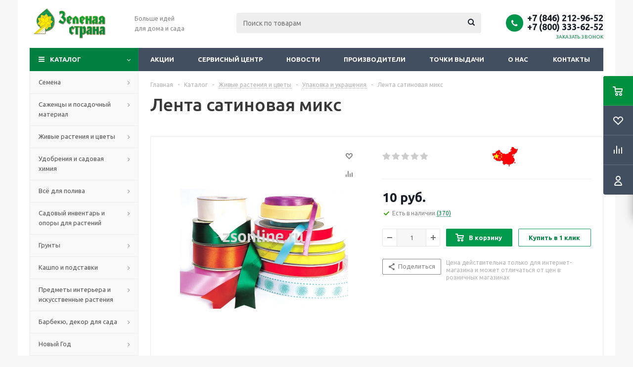

--- FILE ---
content_type: text/html; charset=UTF-8
request_url: https://zsonline.ru/catalog/lenta-satinovaya-miks1/
body_size: 91584
content:

<!DOCTYPE html>
<html xml:lang="ru" lang="ru" xmlns="http://www.w3.org/1999/xhtml" >
<head>
	<title>Лента сатиновая микс купить в Самаре - Зеленая Страна - Зеленая страна - Больше идей для дома и сада</title>
	<meta name="viewport" content="initial-scale=1.0, width=device-width" />
	<meta name="HandheldFriendly" content="true" />
	<meta name="yes" content="yes" />
	<meta name="apple-mobile-web-app-status-bar-style" content="black" />
	<meta name="SKYPE_TOOLBAR" content="SKYPE_TOOLBAR_PARSER_COMPATIBLE" />
	<meta http-equiv="Content-Type" content="text/html; charset=UTF-8" />
<meta name="keywords" content="Лента сатиновая микс" />
<meta name="description" content="Лента сатиновая микс купить в Самаре" />
<link href="/bitrix/cache/css/s1/aspro_optimus/kernel_main/kernel_main_v1.css?171334712625380"  rel="stylesheet" />
<link href="/bitrix/js/ui/design-tokens/dist/ui.design-tokens.css?168240912224720"  rel="stylesheet" />
<link href="/bitrix/js/ui/fonts/opensans/ui.font.opensans.css?16824090092555"  rel="stylesheet" />
<link href="/bitrix/js/main/popup/dist/main.popup.bundle.css?171331967229861"  rel="stylesheet" />
<link href="/bitrix/js/main/loader/dist/loader.bundle.css?16823975402425"  rel="stylesheet" />
<link href="/bitrix/js/main/core/css/core_viewer.css?168240906561203"  rel="stylesheet" />
<link href="/bitrix/js/ui/entity-selector/dist/entity-selector.bundle.css?168240912431757"  rel="stylesheet" />
<link href="/bitrix/cache/css/s1/aspro_optimus/kernel_sidepanel/kernel_sidepanel_v1.css?17133197949394"  rel="stylesheet" />
<link href="/bitrix/js/socialnetwork/entity-selector/dist/sonet-entity-selector.bundle.css?1682407094179"  rel="stylesheet" />
<link href="/bitrix/js/ui/buttons/dist/ui.buttons.bundle.css?168240912129314"  rel="stylesheet" />
<link href="/bitrix/js/ui/cnt/ui.cnt.css?16824091214613"  rel="stylesheet" />
<link href="/bitrix/js/fileman/html_editor/html-editor.css?168240913765328"  rel="stylesheet" />
<link href="/bitrix/cache/css/s1/aspro_optimus/page_2c4f0af4d3d1f54218f11f0b7a10ff40/page_2c4f0af4d3d1f54218f11f0b7a10ff40_v1.css?171331979412735"  rel="stylesheet" />
<link href="/bitrix/cache/css/s1/aspro_optimus/default_a68f8182c2884ba4cff64fa4b21a03d5/default_a68f8182c2884ba4cff64fa4b21a03d5_v1.css?1713319794654"  rel="stylesheet" />
<link href="/bitrix/cache/css/s1/aspro_optimus/default_f3388e465aa2c4734024db0f323b3403/default_f3388e465aa2c4734024db0f323b3403_v1.css?171331979425874"  rel="stylesheet" />
<link href="/bitrix/panel/main/popup.css?168240906622696"  rel="stylesheet" />
<link href="/bitrix/cache/css/s1/aspro_optimus/template_682545a08bfb41ca9eee30d7b7800204/template_682545a08bfb41ca9eee30d7b7800204_v1.css?1713319794810531"  data-template-style="true" rel="stylesheet" />
<script>if(!window.BX)window.BX={};if(!window.BX.message)window.BX.message=function(mess){if(typeof mess==='object'){for(let i in mess) {BX.message[i]=mess[i];} return true;}};</script>
<script>(window.BX||top.BX).message({'JS_CORE_LOADING':'Загрузка...','JS_CORE_NO_DATA':'- Нет данных -','JS_CORE_WINDOW_CLOSE':'Закрыть','JS_CORE_WINDOW_EXPAND':'Развернуть','JS_CORE_WINDOW_NARROW':'Свернуть в окно','JS_CORE_WINDOW_SAVE':'Сохранить','JS_CORE_WINDOW_CANCEL':'Отменить','JS_CORE_WINDOW_CONTINUE':'Продолжить','JS_CORE_H':'ч','JS_CORE_M':'м','JS_CORE_S':'с','JSADM_AI_HIDE_EXTRA':'Скрыть лишние','JSADM_AI_ALL_NOTIF':'Показать все','JSADM_AUTH_REQ':'Требуется авторизация!','JS_CORE_WINDOW_AUTH':'Войти','JS_CORE_IMAGE_FULL':'Полный размер'});</script>

<script src="/bitrix/js/main/core/core.js?1713319674486439"></script>

<script>BX.setJSList(['/bitrix/js/main/core/core_ajax.js','/bitrix/js/main/core/core_promise.js','/bitrix/js/main/polyfill/promise/js/promise.js','/bitrix/js/main/loadext/loadext.js','/bitrix/js/main/loadext/extension.js','/bitrix/js/main/polyfill/promise/js/promise.js','/bitrix/js/main/polyfill/find/js/find.js','/bitrix/js/main/polyfill/includes/js/includes.js','/bitrix/js/main/polyfill/matches/js/matches.js','/bitrix/js/ui/polyfill/closest/js/closest.js','/bitrix/js/main/polyfill/fill/main.polyfill.fill.js','/bitrix/js/main/polyfill/find/js/find.js','/bitrix/js/main/polyfill/matches/js/matches.js','/bitrix/js/main/polyfill/core/dist/polyfill.bundle.js','/bitrix/js/main/core/core.js','/bitrix/js/main/polyfill/intersectionobserver/js/intersectionobserver.js','/bitrix/js/main/lazyload/dist/lazyload.bundle.js','/bitrix/js/main/polyfill/core/dist/polyfill.bundle.js','/bitrix/js/main/parambag/dist/parambag.bundle.js']);
</script>
<script>(window.BX||top.BX).message({'pull_server_enabled':'N','pull_config_timestamp':'0','pull_guest_mode':'N','pull_guest_user_id':'0'});(window.BX||top.BX).message({'PULL_OLD_REVISION':'Для продолжения корректной работы с сайтом необходимо перезагрузить страницу.'});</script>
<script>(window.BX||top.BX).message({'DISK_MYOFFICE':false});(window.BX||top.BX).message({'JS_CORE_VIEWER_DOWNLOAD':'Скачать','JS_CORE_VIEWER_EDIT':'Редактировать','JS_CORE_VIEWER_DESCR_AUTHOR':'Автор','JS_CORE_VIEWER_DESCR_LAST_MODIFY':'Последние изменения','JS_CORE_VIEWER_TOO_BIG_FOR_VIEW':'Файл слишком большой для просмотра','JS_CORE_VIEWER_OPEN_WITH_GVIEWER':'Открыть файл в Google Viewer','JS_CORE_VIEWER_IFRAME_DESCR_ERROR':'К сожалению, не удалось открыть документ.','JS_CORE_VIEWER_IFRAME_PROCESS_SAVE_DOC':'Сохранение документа','JS_CORE_VIEWER_IFRAME_UPLOAD_DOC_TO_GOOGLE':'Загрузка документа','JS_CORE_VIEWER_IFRAME_CONVERT_ACCEPT':'Конвертировать','JS_CORE_VIEWER_IFRAME_CONVERT_DECLINE':'Отменить','JS_CORE_VIEWER_IFRAME_CONVERT_TO_NEW_FORMAT':'Документ будет сконвертирован в docx, xls, pptx, так как имеет старый формат.','JS_CORE_VIEWER_IFRAME_DESCR_SAVE_DOC':'Сохранить документ?','JS_CORE_VIEWER_IFRAME_SAVE_DOC':'Сохранить','JS_CORE_VIEWER_IFRAME_DISCARD_DOC':'Отменить изменения','JS_CORE_VIEWER_IFRAME_CHOICE_SERVICE_EDIT':'Редактировать с помощью','JS_CORE_VIEWER_IFRAME_SET_DEFAULT_SERVICE_EDIT':'Использовать для всех файлов','JS_CORE_VIEWER_IFRAME_CHOICE_SERVICE_EDIT_ACCEPT':'Применить','JS_CORE_VIEWER_IFRAME_CHOICE_SERVICE_EDIT_DECLINE':'Отменить','JS_CORE_VIEWER_IFRAME_UPLOAD_NEW_VERSION_IN_COMMENT':'Загрузил новую версию файла','JS_CORE_VIEWER_SERVICE_GOOGLE_DRIVE':'Google Docs','JS_CORE_VIEWER_SERVICE_SKYDRIVE':'MS Office Online','JS_CORE_VIEWER_IFRAME_CANCEL':'Отмена','JS_CORE_VIEWER_IFRAME_DESCR_SAVE_DOC_F':'В одном из окон вы редактируете данный документ. Если вы завершили работу над документом, нажмите \"#SAVE_DOC#\", чтобы загрузить измененный файл на портал.','JS_CORE_VIEWER_SAVE':'Сохранить','JS_CORE_VIEWER_EDIT_IN_SERVICE':'Редактировать в #SERVICE#','JS_CORE_VIEWER_NOW_EDITING_IN_SERVICE':'Редактирование в #SERVICE#','JS_CORE_VIEWER_SAVE_TO_OWN_FILES':'Сохранить на Битрикс24.Диск','JS_CORE_VIEWER_DOWNLOAD_TO_PC':'Скачать на локальный компьютер','JS_CORE_VIEWER_GO_TO_FILE':'Перейти к файлу','JS_CORE_VIEWER_DESCR_SAVE_FILE_TO_OWN_FILES':'Файл #NAME# успешно сохранен<br>в папку \"Файлы\\Сохраненные\"','JS_CORE_VIEWER_DESCR_PROCESS_SAVE_FILE_TO_OWN_FILES':'Файл #NAME# сохраняется<br>на ваш \"Битрикс24.Диск\"','JS_CORE_VIEWER_HISTORY_ELEMENT':'История','JS_CORE_VIEWER_VIEW_ELEMENT':'Просмотреть','JS_CORE_VIEWER_THROUGH_VERSION':'Версия #NUMBER#','JS_CORE_VIEWER_THROUGH_LAST_VERSION':'Последняя версия','JS_CORE_VIEWER_DISABLE_EDIT_BY_PERM':'Автор не разрешил вам редактировать этот документ','JS_CORE_VIEWER_IFRAME_UPLOAD_NEW_VERSION_IN_COMMENT_F':'Загрузила новую версию файла','JS_CORE_VIEWER_IFRAME_UPLOAD_NEW_VERSION_IN_COMMENT_M':'Загрузил новую версию файла','JS_CORE_VIEWER_IFRAME_CONVERT_TO_NEW_FORMAT_EX':'Документ будет сконвертирован в формат #NEW_FORMAT#, так как текущий формат #OLD_FORMAT# является устаревшим.','JS_CORE_VIEWER_CONVERT_TITLE':'Конвертировать в #NEW_FORMAT#?','JS_CORE_VIEWER_CREATE_IN_SERVICE':'Создать с помощью #SERVICE#','JS_CORE_VIEWER_NOW_CREATING_IN_SERVICE':'Создание документа в #SERVICE#','JS_CORE_VIEWER_SAVE_AS':'Сохранить как','JS_CORE_VIEWER_CREATE_DESCR_SAVE_DOC_F':'В одном из окон вы создаете новый документ. Если вы завершили работу над документом, нажмите \"#SAVE_AS_DOC#\", чтобы перейти к добавлению документа на портал.','JS_CORE_VIEWER_NOW_DOWNLOAD_FROM_SERVICE':'Загрузка документа из #SERVICE#','JS_CORE_VIEWER_EDIT_IN_LOCAL_SERVICE':'Редактировать на моём компьютере','JS_CORE_VIEWER_EDIT_IN_LOCAL_SERVICE_SHORT':'Редактировать на #SERVICE#','JS_CORE_VIEWER_SERVICE_LOCAL':'моём компьютере','JS_CORE_VIEWER_DOWNLOAD_B24_DESKTOP':'Скачать','JS_CORE_VIEWER_SERVICE_LOCAL_INSTALL_DESKTOP':'Для эффективного редактирования документов на компьютере, установите десктоп приложение и подключите Битрикс24.Диск','JS_CORE_VIEWER_SERVICE_B24_DISK':'Битрикс24.Диск','JS_CORE_VIEWER_SHOW_FILE_DIALOG_OAUTH_NOTICE':'Для просмотра файла, пожалуйста, авторизуйтесь в своем аккаунте <a id=\"bx-js-disk-run-oauth-modal\" href=\"#\">#SERVICE#<\/a>.','JS_CORE_VIEWER_SERVICE_OFFICE365':'Office365','JS_CORE_VIEWER_DOCUMENT_IS_LOCKED_BY':'Документ заблокирован на редактирование','JS_CORE_VIEWER_SERVICE_MYOFFICE':'МойОфис','JS_CORE_VIEWER_OPEN_PDF_PREVIEW':'Просмотреть pdf-версию файла','JS_CORE_VIEWER_AJAX_ACCESS_DENIED':'Не хватает прав для просмотра файла. Попробуйте обновить страницу.','JS_CORE_VIEWER_AJAX_CONNECTION_FAILED':'При попытке открыть файл возникла ошибка. Пожалуйста, попробуйте позже.','JS_CORE_VIEWER_AJAX_OPEN_NEW_TAB':'Открыть в новом окне','JS_CORE_VIEWER_AJAX_PRINT':'Распечатать','JS_CORE_VIEWER_TRANSFORMATION_IN_PROCESS':'Документ сохранён. Мы готовим его к показу.','JS_CORE_VIEWER_IFRAME_ERROR_TITLE':'Не удалось открыть документ','JS_CORE_VIEWER_DOWNLOAD_B24_DESKTOP_FULL':'Скачать приложение','JS_CORE_VIEWER_DOWNLOAD_DOCUMENT':'Скачать документ','JS_CORE_VIEWER_IFRAME_ERROR_COULD_NOT_VIEW':'К сожалению, не удалось просмотреть документ.','JS_CORE_VIEWER_ACTIONPANEL_MORE':'Ещё'});</script>
<script>(window.BX||top.BX).message({'UI_TAG_SELECTOR_SEARCH_PLACEHOLDER':'поиск','UI_TAG_SELECTOR_ADD_BUTTON_CAPTION':'Добавить','UI_TAG_SELECTOR_ADD_BUTTON_CAPTION_MORE':'Добавить еще','UI_TAG_SELECTOR_ADD_BUTTON_CAPTION_SINGLE':'Изменить','UI_TAG_SELECTOR_CREATE_BUTTON_CAPTION':'Создать','UI_SELECTOR_SEARCH_LOADER_TEXT':'Идет поиск дополнительных результатов...','UI_SELECTOR_SEARCH_TAB_TITLE':'Поиск','UI_SELECTOR_SEARCH_STUB_TITLE':'Нет совпадений','UI_SELECTOR_SEARCH_STUB_SUBTITLE':'Попробуйте изменить условия поиска','UI_SELECTOR_RECENT_TAB_TITLE':'Последние','UI_SELECTOR_ITEM_LINK_TITLE':'подробнее','UI_SELECTOR_TAB_STUB_TITLE':'В категории &laquo;#TAB_TITLE#&raquo; ничего не найдено','UI_SELECTOR_CREATE_ITEM_LABEL':'Создать:'});</script>
<script type="extension/settings" data-extension="ui.entity-selector">{"extensions":["catalog.entity-selector","im.entity-selector","landing.entity-selector","seo.entity-selector","socialnetwork.entity-selector"]}</script>
<script type="extension/settings" data-extension="catalog.entity-selector">{"entities":[{"id":"product","options":{"dynamicLoad":true,"dynamicSearch":true,"searchFields":[{"name":"supertitle","type":"string","system":true},{"name":"SEARCH_PROPERTIES","type":"string"},{"name":"PREVIEW_TEXT","type":"string"},{"name":"DETAIL_TEXT","type":"string"},{"name":"PARENT_NAME","type":"string"},{"name":"PARENT_SEARCH_PROPERTIES","type":"string"},{"name":"PARENT_PREVIEW_TEXT","type":"string"},{"name":"PARENT_DETAIL_TEXT","type":"string"}],"itemOptions":{"default":{"avatar":"\/bitrix\/js\/catalog\/entity-selector\/src\/images\/product.svg","captionOptions":{"fitContent":true,"maxWidth":150}}}}},{"id":"product_variation","options":{"dynamicLoad":false,"dynamicSearch":true,"searchFields":[{"name":"supertitle","type":"string","system":true},{"name":"SEARCH_PROPERTIES","type":"string"},{"name":"PREVIEW_TEXT","type":"string"},{"name":"DETAIL_TEXT","type":"string"},{"name":"PARENT_NAME","type":"string"},{"name":"PARENT_SEARCH_PROPERTIES","type":"string"},{"name":"PARENT_PREVIEW_TEXT","type":"string"},{"name":"PARENT_DETAIL_TEXT","type":"string"}],"itemOptions":{"default":{"avatar":"\/bitrix\/js\/catalog\/entity-selector\/src\/images\/product.svg","captionOptions":{"fitContent":true,"maxWidth":150}}}}},{"id":"variation","options":{"dynamicLoad":true,"dynamicSearch":true,"searchFields":[{"name":"supertitle","type":"string","system":true},{"name":"SEARCH_PROPERTIES","type":"string"},{"name":"PREVIEW_TEXT","type":"string"},{"name":"DETAIL_TEXT","type":"string"},{"name":"PARENT_NAME","type":"string"},{"name":"PARENT_SEARCH_PROPERTIES","type":"string"},{"name":"PARENT_PREVIEW_TEXT","type":"string"},{"name":"PARENT_DETAIL_TEXT","type":"string"}],"itemOptions":{"default":{"avatar":"\/bitrix\/js\/catalog\/entity-selector\/src\/images\/product.svg","captionOptions":{"fitContent":true,"maxWidth":150}}}}},{"id":"store","options":{"itemOptions":{"default":{"avatar":"\/bitrix\/js\/catalog\/entity-selector\/src\/images\/store.svg"}}}},{"id":"dynamic","options":{"itemOptions":{"default":{"avatar":"\/bitrix\/js\/catalog\/entity-selector\/src\/images\/dynamic.svg"}}}}]}</script>
<script type="extension/settings" data-extension="im.entity-selector">{"entities":[{"id":"im-bot","options":{"dynamicLoad":true,"dynamicSearch":true,"itemOptions":{"default":{"supertitle":"\u0427\u0430\u0442-\u0431\u043e\u0442","textColor":"#725acc"},"network":{"textColor":"#0a962f"},"support24":{"textColor":"#0165af"}}}},{"id":"im-chat","options":{"dynamicLoad":true,"dynamicSearch":true,"itemOptions":{"CHANNEL":{"supertitle":"\u041a\u0430\u043d\u0430\u043b"},"ANNOUNCEMENT":{"supertitle":"\u0427\u0430\u0442 \u0430\u043d\u043e\u043d\u0441\u043e\u0432"},"GROUP":{"supertitle":"\u0413\u0440\u0443\u043f\u043f\u043e\u0432\u043e\u0439 \u0447\u0430\u0442"},"VIDEOCONF":{"supertitle":"\u0427\u0430\u0442 \u0432\u0438\u0434\u0435\u043a\u043e\u043d\u0444\u0435\u0440\u0435\u043d\u0446\u0438\u0438"},"CALL":{"supertitle":"\u0427\u0430\u0442 \u0437\u0432\u043e\u043d\u043a\u0430"},"CRM":{"supertitle":"\u0427\u0430\u0442 \u0441\u0434\u0435\u043b\u043a\u0438"},"SONET_GROUP":{"supertitle":"\u0427\u0430\u0442 \u0433\u0440\u0443\u043f\u043f\u044b"},"CALENDAR":{"supertitle":"\u0427\u0430\u0442 \u0432\u0441\u0442\u0440\u0435\u0447\u0438"},"TASKS":{"supertitle":"\u0427\u0430\u0442 \u0437\u0430\u0434\u0430\u0447\u0438"},"SUPPORT24_NOTIFIER":{"supertitle":"\u041f\u043e\u0434\u0434\u0435\u0440\u0436\u043a\u043024","textColor":"#0165af"},"SUPPORT24_QUESTION":{"supertitle":"\u0412\u043e\u043f\u0440\u043e\u0441 \u0432 \u043f\u043e\u0434\u0434\u0435\u0440\u0436\u043a\u0443","textColor":"#0165af"},"LINES":{"supertitle":"\u041e\u0442\u043a\u0440\u044b\u0442\u0430\u044f \u043b\u0438\u043d\u0438\u044f","textColor":"#0a962f"},"LIVECHAT":{"supertitle":"\u041e\u0442\u043a\u0440\u044b\u0442\u0430\u044f \u043b\u0438\u043d\u0438\u044f","textColor":"#0a962f"}}}},{"id":"im-chat-user","options":{"dynamicLoad":true,"dynamicSearch":true}},{"id":"im-user","options":{"dynamicLoad":true,"dynamicSearch":true}},{"id":"im-recent","options":{"dynamicLoad":true}},{"id":"imbot-network","options":{"dynamicSearch":true}}]}</script>
<script type="extension/settings" data-extension="landing.entity-selector">{"entities":[{"id":"landing","options":{"itemOptions":{"default":{"avatarOptions":{"bgSize":"cover"}},"folder":{"avatar":"\/bitrix\/js\/landing\/entity-selector\/src\/images\/icon-folder.svg"}},"dynamicLoad":true,"dynamicSearch":true}}]}</script>
<script>(window.BX||top.BX).message({'CORE_CLIPBOARD_COPY_SUCCESS':'Скопировано','CORE_CLIPBOARD_COPY_FAILURE':'Не удалось скопировать'});</script>
<script>(window.BX||top.BX).message({'MAIN_SIDEPANEL_CLOSE':'Закрыть','MAIN_SIDEPANEL_PRINT':'Печать','MAIN_SIDEPANEL_NEW_WINDOW':'Открыть в новом окне','MAIN_SIDEPANEL_COPY_LINK':'Скопировать ссылку'});</script>
<script>(window.BX||top.BX).message({'SOCNET_ENTITY_SELECTOR_INVITE_EMPLOYEE':'Пригласить сотрудника','SOCNET_ENTITY_SELECTOR_INVITE_EXTRANET':'Пригласить внешнего пользователя','SOCNET_ENTITY_SELECTOR_INVITE_EMPLOYEE_OR_EXTRANET':'Пригласить сотрудника или внешнего пользователя','SOCNET_ENTITY_SELECTOR_INVITE_GUEST':'Пригласить гостя','SOCNET_ENTITY_SELECTOR_CREATE_PROJECT':'Создать группу','SOCNET_ENTITY_SELECTOR_INVITE_EMPLOYEE_OR_GUEST':'<employee>Пригласить сотрудника<\/employee><span>или<\/span><guest>пригласить гостя<\/guest>','SOCNET_ENTITY_SELECTOR_EMPLOYEE_OR_PROJECT':'<employee>Пригласить сотрудника<\/employee><span>или<\/span><project>создать группу<\/project>','SOCNET_ENTITY_SELECTOR_PROJECT_OR_GUEST':'<project>Создать группу<\/project><span>или<\/span><guest>пригласить гостя<\/guest>','SOCNET_ENTITY_SELECTOR_EMPLOYEE_OR_PROJECT_OR_GUEST':'<employee>Пригласить сотрудника<\/employee><span>или<\/span><project>создать группу<\/project><span>или<\/span><guest>пригласить гостя<\/guest>','SOCNET_ENTITY_SELECTOR_INVITED_USERS_TAB_TITLE':'Приглашенные','SOCNET_ENTITY_SELECTOR_INVITED_GUEST_HINT':'Вы можете добавить не только сотрудника, но и партнера или клиента по электронной почте.','SOCNET_ENTITY_SELECTOR_TAG_FOOTER_LABEL':'Начните ввод, чтобы создать новый тег'});</script>
<script type="extension/settings" data-extension="socialnetwork.entity-selector">{"entities":[{"id":"user","options":{"dynamicLoad":true,"dynamicSearch":true,"searchFields":[{"name":"position","type":"string"},{"name":"email","type":"email"}],"searchCacheLimits":["^[=_0-9a-z+~\u0027!\\$\u0026*^`|\\#%\\\/?{}-]+(\\.[=_0-9a-z+~\u0027!\\$\u0026*^`|\\#%\\\/?{}-]+)*@"],"badgeOptions":[{"title":"\u0412 \u043e\u0442\u043f\u0443\u0441\u043a\u0435","bgColor":"#b4f4e6","textColor":"#27a68a","conditions":{"isOnVacation":true}},{"title":"\u041f\u0440\u0438\u0433\u043b\u0430\u0448\u0435\u043d","textColor":"#23a2ca","bgColor":"#dcf6fe","conditions":{"invited":true}}],"itemOptions":{"default":{"avatar":"\/bitrix\/js\/socialnetwork\/entity-selector\/src\/images\/default-user.svg","link":"\/company\/personal\/user\/#id#\/","linkTitle":"\u043e \u0441\u043e\u0442\u0440\u0443\u0434\u043d\u0438\u043a\u0435"},"extranet":{"textColor":"#ca8600","avatar":"\/bitrix\/js\/socialnetwork\/entity-selector\/src\/images\/extranet-user.svg","badges":[{"title":"\u042d\u043a\u0441\u0442\u0440\u0430\u043d\u0435\u0442","textColor":"#bb8412","bgColor":"#fff599"}]},"email":{"textColor":"#ca8600","avatar":"\/bitrix\/js\/socialnetwork\/entity-selector\/src\/images\/email-user.svg","badges":[{"title":"\u0413\u043e\u0441\u0442\u044c","textColor":"#bb8412","bgColor":"#fff599"}]},"inactive":{"badges":[{"title":"\u0423\u0432\u043e\u043b\u0435\u043d","textColor":"#828b95","bgColor":"#eaebec"}]},"integrator":{"badges":[{"title":"\u0418\u043d\u0442\u0435\u0433\u0440\u0430\u0442\u043e\u0440","textColor":"#668d13","bgColor":"#e6f4b9"}]}},"tagOptions":{"default":{"textColor":"#1066bb","bgColor":"#bcedfc","avatar":"\/bitrix\/js\/socialnetwork\/entity-selector\/src\/images\/default-tag-user.svg"},"extranet":{"textColor":"#a9750f","bgColor":"#ffec91","avatar":"\/bitrix\/js\/socialnetwork\/entity-selector\/src\/images\/extranet-user.svg"},"email":{"textColor":"#a26b00","bgColor":"#ffec91","avatar":"\/bitrix\/js\/socialnetwork\/entity-selector\/src\/images\/email-user.svg"},"inactive":{"textColor":"#5f6670","bgColor":"#ecedef"}}}},{"id":"fired-user","options":{"dynamicLoad":true,"dynamicSearch":true,"searchFields":[{"name":"position","type":"string"},{"name":"email","type":"email"}],"searchCacheLimits":["^[=_0-9a-z+~\u0027!\\$\u0026*^`|\\#%\\\/?{}-]+(\\.[=_0-9a-z+~\u0027!\\$\u0026*^`|\\#%\\\/?{}-]+)*@"],"badgeOptions":[{"title":"\u0412 \u043e\u0442\u043f\u0443\u0441\u043a\u0435","bgColor":"#b4f4e6","textColor":"#27a68a","conditions":{"isOnVacation":true}},{"title":"\u041f\u0440\u0438\u0433\u043b\u0430\u0448\u0435\u043d","textColor":"#23a2ca","bgColor":"#dcf6fe","conditions":{"invited":true}}],"itemOptions":{"default":{"avatar":"\/bitrix\/js\/socialnetwork\/entity-selector\/src\/images\/default-user.svg","link":"\/company\/personal\/user\/#id#\/","linkTitle":"\u043e \u0441\u043e\u0442\u0440\u0443\u0434\u043d\u0438\u043a\u0435"},"extranet":{"textColor":"#ca8600","avatar":"\/bitrix\/js\/socialnetwork\/entity-selector\/src\/images\/extranet-user.svg","badges":[{"title":"\u042d\u043a\u0441\u0442\u0440\u0430\u043d\u0435\u0442","textColor":"#bb8412","bgColor":"#fff599"}]},"email":{"textColor":"#ca8600","avatar":"\/bitrix\/js\/socialnetwork\/entity-selector\/src\/images\/email-user.svg","badges":[{"title":"\u0413\u043e\u0441\u0442\u044c","textColor":"#bb8412","bgColor":"#fff599"}]},"inactive":{"badges":[{"title":"\u0423\u0432\u043e\u043b\u0435\u043d","textColor":"#828b95","bgColor":"#eaebec"}]},"integrator":{"badges":[{"title":"\u0418\u043d\u0442\u0435\u0433\u0440\u0430\u0442\u043e\u0440","textColor":"#668d13","bgColor":"#e6f4b9"}]}},"tagOptions":{"default":{"textColor":"#1066bb","bgColor":"#bcedfc","avatar":"\/bitrix\/js\/socialnetwork\/entity-selector\/src\/images\/default-tag-user.svg"},"extranet":{"textColor":"#a9750f","bgColor":"#ffec91","avatar":"\/bitrix\/js\/socialnetwork\/entity-selector\/src\/images\/extranet-user.svg"},"email":{"textColor":"#a26b00","bgColor":"#ffec91","avatar":"\/bitrix\/js\/socialnetwork\/entity-selector\/src\/images\/email-user.svg"},"inactive":{"textColor":"#5f6670","bgColor":"#ecedef"}}}},{"id":"project","options":{"dynamicLoad":true,"dynamicSearch":true,"itemOptions":{"default":{"avatar":"\/bitrix\/js\/socialnetwork\/entity-selector\/src\/images\/project.svg","link":"\/workgroups\/group\/#id#\/card\/","linkTitle":"\u043e \u0433\u0440\u0443\u043f\u043f\u0435","supertitle":"\u0413\u0440\u0443\u043f\u043f\u0430"},"extranet":{"avatar":"\/bitrix\/js\/socialnetwork\/entity-selector\/src\/images\/extranet-project.svg","textColor":"#ca8600","badges":[{"title":"\u042d\u043a\u0441\u0442\u0440\u0430\u043d\u0435\u0442","textColor":"#bb8412","bgColor":"#fff599"}]}},"tagOptions":{"default":{"textColor":"#207976","bgColor":"#ade7e4"},"extranet":{"textColor":"#a9750f","bgColor":"#ffec91"}}}},{"id":"meta-user","options":{"dynamicLoad":true,"dynamicSearch":false,"itemOptions":{"all-users":{"avatar":"\/bitrix\/js\/socialnetwork\/entity-selector\/src\/images\/meta-user-all.svg"},"other-users":{"avatar":"\/bitrix\/js\/socialnetwork\/entity-selector\/src\/images\/meta-user-other.svg"}},"tagOptions":{"all-users":{"textColor":"#5f6670","bgColor":"#dbf087","avatar":""},"other-users":{"textColor":"#5f6670","bgColor":"#dbf087","avatar":""}}}},{"id":"project-tag","options":{"dynamicLoad":true,"dynamicSearch":true,"itemOptions":{"default":{"avatar":"\/bitrix\/js\/socialnetwork\/entity-selector\/src\/images\/default-tag.svg"}}}}]}</script>
<script>(window.BX||top.BX).message({'UI_BUTTONS_SAVE_BTN_TEXT':'Сохранить','UI_BUTTONS_CREATE_BTN_TEXT':'Создать','UI_BUTTONS_ADD_BTN_TEXT':'Добавить','UI_BUTTONS_SEND_BTN_TEXT':'Отправить','UI_BUTTONS_CANCEL_BTN_TEXT':'Отменить','UI_BUTTONS_CLOSE_BTN_TEXT':'Закрыть','UI_BUTTONS_APPLY_BTN_TEXT':'Применить'});</script>
<script>(window.BX||top.BX).message({'JS_CORE_LOADING':'Загрузка...','JS_CORE_NO_DATA':'- Нет данных -','JS_CORE_WINDOW_CLOSE':'Закрыть','JS_CORE_WINDOW_EXPAND':'Развернуть','JS_CORE_WINDOW_NARROW':'Свернуть в окно','JS_CORE_WINDOW_SAVE':'Сохранить','JS_CORE_WINDOW_CANCEL':'Отменить','JS_CORE_WINDOW_CONTINUE':'Продолжить','JS_CORE_H':'ч','JS_CORE_M':'м','JS_CORE_S':'с','JSADM_AI_HIDE_EXTRA':'Скрыть лишние','JSADM_AI_ALL_NOTIF':'Показать все','JSADM_AUTH_REQ':'Требуется авторизация!','JS_CORE_WINDOW_AUTH':'Войти','JS_CORE_IMAGE_FULL':'Полный размер'});</script>
<script>(window.BX||top.BX).message({'AMPM_MODE':false});(window.BX||top.BX).message({'MONTH_1':'Январь','MONTH_2':'Февраль','MONTH_3':'Март','MONTH_4':'Апрель','MONTH_5':'Май','MONTH_6':'Июнь','MONTH_7':'Июль','MONTH_8':'Август','MONTH_9':'Сентябрь','MONTH_10':'Октябрь','MONTH_11':'Ноябрь','MONTH_12':'Декабрь','MONTH_1_S':'января','MONTH_2_S':'февраля','MONTH_3_S':'марта','MONTH_4_S':'апреля','MONTH_5_S':'мая','MONTH_6_S':'июня','MONTH_7_S':'июля','MONTH_8_S':'августа','MONTH_9_S':'сентября','MONTH_10_S':'октября','MONTH_11_S':'ноября','MONTH_12_S':'декабря','MON_1':'янв','MON_2':'фев','MON_3':'мар','MON_4':'апр','MON_5':'мая','MON_6':'июн','MON_7':'июл','MON_8':'авг','MON_9':'сен','MON_10':'окт','MON_11':'ноя','MON_12':'дек','DAY_OF_WEEK_0':'Воскресенье','DAY_OF_WEEK_1':'Понедельник','DAY_OF_WEEK_2':'Вторник','DAY_OF_WEEK_3':'Среда','DAY_OF_WEEK_4':'Четверг','DAY_OF_WEEK_5':'Пятница','DAY_OF_WEEK_6':'Суббота','DOW_0':'Вс','DOW_1':'Пн','DOW_2':'Вт','DOW_3':'Ср','DOW_4':'Чт','DOW_5':'Пт','DOW_6':'Сб','FD_SECOND_AGO_0':'#VALUE# секунд назад','FD_SECOND_AGO_1':'#VALUE# секунду назад','FD_SECOND_AGO_10_20':'#VALUE# секунд назад','FD_SECOND_AGO_MOD_1':'#VALUE# секунду назад','FD_SECOND_AGO_MOD_2_4':'#VALUE# секунды назад','FD_SECOND_AGO_MOD_OTHER':'#VALUE# секунд назад','FD_SECOND_DIFF_0':'#VALUE# секунд','FD_SECOND_DIFF_1':'#VALUE# секунда','FD_SECOND_DIFF_10_20':'#VALUE# секунд','FD_SECOND_DIFF_MOD_1':'#VALUE# секунда','FD_SECOND_DIFF_MOD_2_4':'#VALUE# секунды','FD_SECOND_DIFF_MOD_OTHER':'#VALUE# секунд','FD_SECOND_SHORT':'#VALUE#с','FD_MINUTE_AGO_0':'#VALUE# минут назад','FD_MINUTE_AGO_1':'#VALUE# минуту назад','FD_MINUTE_AGO_10_20':'#VALUE# минут назад','FD_MINUTE_AGO_MOD_1':'#VALUE# минуту назад','FD_MINUTE_AGO_MOD_2_4':'#VALUE# минуты назад','FD_MINUTE_AGO_MOD_OTHER':'#VALUE# минут назад','FD_MINUTE_DIFF_0':'#VALUE# минут','FD_MINUTE_DIFF_1':'#VALUE# минута','FD_MINUTE_DIFF_10_20':'#VALUE# минут','FD_MINUTE_DIFF_MOD_1':'#VALUE# минута','FD_MINUTE_DIFF_MOD_2_4':'#VALUE# минуты','FD_MINUTE_DIFF_MOD_OTHER':'#VALUE# минут','FD_MINUTE_0':'#VALUE# минут','FD_MINUTE_1':'#VALUE# минуту','FD_MINUTE_10_20':'#VALUE# минут','FD_MINUTE_MOD_1':'#VALUE# минуту','FD_MINUTE_MOD_2_4':'#VALUE# минуты','FD_MINUTE_MOD_OTHER':'#VALUE# минут','FD_MINUTE_SHORT':'#VALUE#мин','FD_HOUR_AGO_0':'#VALUE# часов назад','FD_HOUR_AGO_1':'#VALUE# час назад','FD_HOUR_AGO_10_20':'#VALUE# часов назад','FD_HOUR_AGO_MOD_1':'#VALUE# час назад','FD_HOUR_AGO_MOD_2_4':'#VALUE# часа назад','FD_HOUR_AGO_MOD_OTHER':'#VALUE# часов назад','FD_HOUR_DIFF_0':'#VALUE# часов','FD_HOUR_DIFF_1':'#VALUE# час','FD_HOUR_DIFF_10_20':'#VALUE# часов','FD_HOUR_DIFF_MOD_1':'#VALUE# час','FD_HOUR_DIFF_MOD_2_4':'#VALUE# часа','FD_HOUR_DIFF_MOD_OTHER':'#VALUE# часов','FD_HOUR_SHORT':'#VALUE#ч','FD_YESTERDAY':'вчера','FD_TODAY':'сегодня','FD_TOMORROW':'завтра','FD_DAY_AGO_0':'#VALUE# дней назад','FD_DAY_AGO_1':'#VALUE# день назад','FD_DAY_AGO_10_20':'#VALUE# дней назад','FD_DAY_AGO_MOD_1':'#VALUE# день назад','FD_DAY_AGO_MOD_2_4':'#VALUE# дня назад','FD_DAY_AGO_MOD_OTHER':'#VALUE# дней назад','FD_DAY_DIFF_0':'#VALUE# дней','FD_DAY_DIFF_1':'#VALUE# день','FD_DAY_DIFF_10_20':'#VALUE# дней','FD_DAY_DIFF_MOD_1':'#VALUE# день','FD_DAY_DIFF_MOD_2_4':'#VALUE# дня','FD_DAY_DIFF_MOD_OTHER':'#VALUE# дней','FD_DAY_AT_TIME':'#DAY# в #TIME#','FD_DAY_SHORT':'#VALUE#д','FD_MONTH_AGO_0':'#VALUE# месяцев назад','FD_MONTH_AGO_1':'#VALUE# месяц назад','FD_MONTH_AGO_10_20':'#VALUE# месяцев назад','FD_MONTH_AGO_MOD_1':'#VALUE# месяц назад','FD_MONTH_AGO_MOD_2_4':'#VALUE# месяца назад','FD_MONTH_AGO_MOD_OTHER':'#VALUE# месяцев назад','FD_MONTH_DIFF_0':'#VALUE# месяцев','FD_MONTH_DIFF_1':'#VALUE# месяц','FD_MONTH_DIFF_10_20':'#VALUE# месяцев','FD_MONTH_DIFF_MOD_1':'#VALUE# месяц','FD_MONTH_DIFF_MOD_2_4':'#VALUE# месяца','FD_MONTH_DIFF_MOD_OTHER':'#VALUE# месяцев','FD_MONTH_SHORT':'#VALUE#мес','FD_YEARS_AGO_0':'#VALUE# лет назад','FD_YEARS_AGO_1':'#VALUE# год назад','FD_YEARS_AGO_10_20':'#VALUE# лет назад','FD_YEARS_AGO_MOD_1':'#VALUE# год назад','FD_YEARS_AGO_MOD_2_4':'#VALUE# года назад','FD_YEARS_AGO_MOD_OTHER':'#VALUE# лет назад','FD_YEARS_DIFF_0':'#VALUE# лет','FD_YEARS_DIFF_1':'#VALUE# год','FD_YEARS_DIFF_10_20':'#VALUE# лет','FD_YEARS_DIFF_MOD_1':'#VALUE# год','FD_YEARS_DIFF_MOD_2_4':'#VALUE# года','FD_YEARS_DIFF_MOD_OTHER':'#VALUE# лет','FD_YEARS_SHORT_0':'#VALUE#л','FD_YEARS_SHORT_1':'#VALUE#г','FD_YEARS_SHORT_10_20':'#VALUE#л','FD_YEARS_SHORT_MOD_1':'#VALUE#г','FD_YEARS_SHORT_MOD_2_4':'#VALUE#г','FD_YEARS_SHORT_MOD_OTHER':'#VALUE#л','CAL_BUTTON':'Выбрать','CAL_TIME_SET':'Установить время','CAL_TIME':'Время','FD_LAST_SEEN_TOMORROW':'завтра в #TIME#','FD_LAST_SEEN_NOW':'только что','FD_LAST_SEEN_TODAY':'сегодня в #TIME#','FD_LAST_SEEN_YESTERDAY':'вчера в #TIME#','FD_LAST_SEEN_MORE_YEAR':'более года назад'});</script>
<script type="extension/settings" data-extension="main.date">{"formats":{"FORMAT_DATE":"DD.MM.YYYY","FORMAT_DATETIME":"DD.MM.YYYY HH:MI:SS","SHORT_DATE_FORMAT":"d.m.Y","MEDIUM_DATE_FORMAT":"j M Y","LONG_DATE_FORMAT":"j F Y","DAY_MONTH_FORMAT":"j F","DAY_SHORT_MONTH_FORMAT":"j M","SHORT_DAY_OF_WEEK_MONTH_FORMAT":"D, j F","SHORT_DAY_OF_WEEK_SHORT_MONTH_FORMAT":"D, j M","DAY_OF_WEEK_MONTH_FORMAT":"l, j F","FULL_DATE_FORMAT":"l, j F  Y","SHORT_TIME_FORMAT":"H:i","LONG_TIME_FORMAT":"H:i:s"}}</script>
<script>(window.BX||top.BX).message({'WEEK_START':'1'});</script>
<script>(window.BX||top.BX).message({'LANGUAGE_ID':'ru','FORMAT_DATE':'DD.MM.YYYY','FORMAT_DATETIME':'DD.MM.YYYY HH:MI:SS','COOKIE_PREFIX':'BITRIX_SM','SERVER_TZ_OFFSET':'10800','UTF_MODE':'Y','SITE_ID':'s1','SITE_DIR':'/','USER_ID':'','SERVER_TIME':'1769014183','USER_TZ_OFFSET':'0','USER_TZ_AUTO':'Y','bitrix_sessid':'1cd4da4f402ec9fd2b831bd0980bfe85'});</script>


<script  src="/bitrix/cache/js/s1/aspro_optimus/kernel_main/kernel_main_v1.js?1713347126294514"></script>
<script src="/bitrix/js/ui/dexie/dist/dexie3.bundle.js?1682409011188902"></script>
<script src="/bitrix/js/main/core/core_ls.js?150211397710430"></script>
<script src="/bitrix/js/main/core/core_frame_cache.js?171331967417037"></script>
<script src="/bitrix/js/pull/protobuf/protobuf.js?1682397987274055"></script>
<script src="/bitrix/js/pull/protobuf/model.js?168239798770928"></script>
<script src="/bitrix/js/rest/client/rest.client.js?168240656417414"></script>
<script src="/bitrix/js/pull/client/pull.client.js?168240911481012"></script>
<script src="/bitrix/js/main/jquery/jquery-1.12.4.min.js?168240902697163"></script>
<script src="/bitrix/js/main/ajax.js?150211397735509"></script>
<script src="/bitrix/js/main/popup/dist/main.popup.bundle.js?1713319639117166"></script>
<script src="/bitrix/js/main/cphttprequest.js?15021139776104"></script>
<script src="/bitrix/js/main/loader/dist/loader.bundle.js?16824066417198"></script>
<script src="/bitrix/js/main/core/core_viewer.js?1682397713144607"></script>
<script src="/bitrix/js/ui/entity-selector/dist/entity-selector.bundle.js?1682409124294336"></script>
<script src="/bitrix/js/main/core/core_clipboard.js?16824090264831"></script>
<script  src="/bitrix/cache/js/s1/aspro_optimus/kernel_sidepanel/kernel_sidepanel_v1.js?171331979483699"></script>
<script src="/bitrix/js/socialnetwork/entity-selector/dist/sonet-entity-selector.bundle.js?168240909115633"></script>
<script src="/bitrix/js/ui/buttons/dist/ui.buttons.bundle.js?168240912471538"></script>
<script src="/bitrix/js/ui/cnt/dist/cnt.bundle.js?16824091219136"></script>
<script  src="/bitrix/cache/js/s1/aspro_optimus/kernel_htmleditor/kernel_htmleditor_v1.js?1713319794885939"></script>
<script src="/bitrix/js/currency/currency-core/dist/currency-core.bundle.js?16824067667014"></script>
<script src="/bitrix/js/currency/core_currency.js?16824065181141"></script>
<script>BX.setJSList(['/bitrix/js/main/core/core_fx.js','/bitrix/js/main/pageobject/pageobject.js','/bitrix/js/main/core/core_window.js','/bitrix/js/main/date/main.date.js','/bitrix/js/main/core/core_date.js','/bitrix/js/main/core/core_timer.js','/bitrix/js/main/dd.js','/bitrix/js/main/session.js','/bitrix/js/main/utils.js','/bitrix/js/main/core/core_uf.js','/bitrix/js/main/core/core_dd.js','/bitrix/js/main/core/core_tooltip.js','/bitrix/js/main/sidepanel/manager.js','/bitrix/js/main/sidepanel/slider.js','/bitrix/js/fileman/html_editor/range.js','/bitrix/js/fileman/html_editor/html-actions.js','/bitrix/js/fileman/html_editor/html-views.js','/bitrix/js/fileman/html_editor/html-parser.js','/bitrix/js/fileman/html_editor/html-base-controls.js','/bitrix/js/fileman/html_editor/html-controls.js','/bitrix/js/fileman/html_editor/html-components.js','/bitrix/js/fileman/html_editor/html-snippets.js','/bitrix/js/fileman/html_editor/html-editor.js','/bitrix/templates/aspro_optimus/components/bitrix/catalog.element/main/script.js','/bitrix/templates/aspro_optimus/components/bitrix/sale.prediction.product.detail/main/script.js','/bitrix/templates/aspro_optimus/components/bitrix/sale.gift.product/main/script.js','/bitrix/templates/aspro_optimus/components/bitrix/sale.gift.main.products/main/script.js','/bitrix/templates/aspro_optimus/components/bitrix/catalog.bigdata.products/main_new/script.js','/bitrix/templates/aspro_optimus/js/jquery.actual.min.js','/bitrix/templates/aspro_optimus/js/jqModal.js','/bitrix/templates/aspro_optimus/js/jquery.fancybox.js','/bitrix/templates/aspro_optimus/js/jquery.history.js','/bitrix/templates/aspro_optimus/js/jquery.flexslider.js','/bitrix/templates/aspro_optimus/js/jquery.validate.min.js','/bitrix/templates/aspro_optimus/js/jquery.inputmask.bundle.min.js','/bitrix/templates/aspro_optimus/js/jquery.easing.1.3.js','/bitrix/templates/aspro_optimus/js/equalize.min.js','/bitrix/templates/aspro_optimus/js/jquery.alphanumeric.js','/bitrix/templates/aspro_optimus/js/jquery.cookie.js','/bitrix/templates/aspro_optimus/js/jquery.plugin.min.js','/bitrix/templates/aspro_optimus/js/jquery.countdown.min.js','/bitrix/templates/aspro_optimus/js/jquery.countdown-ru.js','/bitrix/templates/aspro_optimus/js/jquery.ikSelect.js','/bitrix/templates/aspro_optimus/js/sly.js','/bitrix/templates/aspro_optimus/js/equalize_ext.js','/bitrix/templates/aspro_optimus/js/jquery.mousewheel-3.0.6.min.js','/bitrix/templates/aspro_optimus/js/jquery.mCustomScrollbar.min.js','/bitrix/templates/aspro_optimus/js/velocity.js','/bitrix/templates/aspro_optimus/js/velocity.ui.js','/bitrix/templates/aspro_optimus/js/jquery.appear.js','/bitrix/templates/aspro_optimus/js/main.js','/bitrix/components/bitrix/search.title/script.js','/bitrix/templates/aspro_optimus/components/bitrix/search.title/catalog/script.js','/bitrix/templates/aspro_optimus/js/smartPositionDropdown.js','/bitrix/templates/aspro_optimus/js/leftMenuAim.js','/bitrix/templates/aspro_optimus/js/custom.js','/bitrix/templates/aspro_optimus/components/bitrix/forum.topic.reviews/main2/script.js','/bitrix/components/bitrix/main.post.form/templates/.default/script.js']);</script>
<script>BX.setCSSList(['/bitrix/js/main/core/css/core_date.css','/bitrix/js/main/core/css/core_uf.css','/bitrix/js/main/core/css/core_tooltip.css','/bitrix/js/main/sidepanel/css/sidepanel.css','/bitrix/templates/aspro_optimus/components/bitrix/catalog/main/style.css','/bitrix/templates/aspro_optimus/components/bitrix/catalog.element/main/style.css','/bitrix/templates/aspro_optimus/components/bitrix/catalog.store.amount/main/style.css','/bitrix/templates/aspro_optimus/components/bitrix/sale.gift.main.products/main/style.css','/bitrix/templates/aspro_optimus/css/jquery.fancybox.css','/bitrix/templates/aspro_optimus/css/styles.css','/bitrix/templates/aspro_optimus/css/animation/animation_ext.css','/bitrix/templates/aspro_optimus/css/jquery.mCustomScrollbar.min.css','/bitrix/templates/aspro_optimus/ajax/ajax.css','/bitrix/templates/aspro_optimus/zsonline_style.css','/bitrix/templates/aspro_optimus/styles.css','/bitrix/templates/aspro_optimus/template_styles.css','/bitrix/templates/aspro_optimus/themes/green/theme.css','/bitrix/templates/aspro_optimus/bg_color/light/bgcolors.css','/bitrix/templates/aspro_optimus/css/media.css','/bitrix/templates/aspro_optimus/css/fonts/font-awesome/css/font-awesome.min.css','/bitrix/templates/aspro_optimus/css/print.css','/bitrix/templates/aspro_optimus/css/custom.css','/bitrix/templates/aspro_optimus/components/bitrix/iblock.vote/element_rating/style.css','/bitrix/components/bitrix/main.post.form/templates/.default/style.css']);</script>
<script>
					(function () {
						"use strict";

						var counter = function ()
						{
							var cookie = (function (name) {
								var parts = ("; " + document.cookie).split("; " + name + "=");
								if (parts.length == 2) {
									try {return JSON.parse(decodeURIComponent(parts.pop().split(";").shift()));}
									catch (e) {}
								}
							})("BITRIX_CONVERSION_CONTEXT_s1");

							if (cookie && cookie.EXPIRE >= BX.message("SERVER_TIME"))
								return;

							var request = new XMLHttpRequest();
							request.open("POST", "/bitrix/tools/conversion/ajax_counter.php", true);
							request.setRequestHeader("Content-type", "application/x-www-form-urlencoded");
							request.send(
								"SITE_ID="+encodeURIComponent("s1")+
								"&sessid="+encodeURIComponent(BX.bitrix_sessid())+
								"&HTTP_REFERER="+encodeURIComponent(document.referrer)
							);
						};

						if (window.frameRequestStart === true)
							BX.addCustomEvent("onFrameDataReceived", counter);
						else
							BX.ready(counter);
					})();
				</script>
<script>BX.message({'PHONE':'Телефон','SOCIAL':'Социальные сети','DESCRIPTION':'Описание магазина','ITEMS':'Товары','LOGO':'Логотип','REGISTER_INCLUDE_AREA':'Текст о регистрации','AUTH_INCLUDE_AREA':'Текст об авторизации','FRONT_IMG':'Изображение компании','EMPTY_CART':'пуста','CATALOG_VIEW_MORE':'... Показать все','CATALOG_VIEW_LESS':'... Свернуть','JS_REQUIRED':'Заполните это поле!','JS_FORMAT':'Неверный формат!','JS_FILE_EXT':'Недопустимое расширение файла!','JS_PASSWORD_COPY':'Пароли не совпадают!','JS_PASSWORD_LENGTH':'Минимум 6 символов!','JS_ERROR':'Неверно заполнено поле!','JS_FILE_SIZE':'Максимальный размер 5мб!','JS_FILE_BUTTON_NAME':'Выберите файл','JS_FILE_DEFAULT':'Файл не найден','JS_DATE':'Некорректная дата!','JS_RECAPTCHA_ERROR':'Пройдите проверку','JS_REQUIRED_LICENSES':'Согласитесь с условиями!','JS_REQUIRED_OFFER':'Согласитесь с условиями!','FANCY_CLOSE':'Закрыть','FANCY_NEXT':'Следующий','FANCY_PREV':'Предыдущий','TOP_AUTH_REGISTER':'Регистрация','CALLBACK':'Заказать звонок','UNTIL_AKC':'До конца акции','TITLE_QUANTITY_BLOCK':'Остаток','TITLE_QUANTITY':'штук','TOTAL_SUMM_ITEM':'Общая стоимость ','RECAPTCHA_TEXT':'Подтвердите, что вы не робот','SUBSCRIBE_SUCCESS':'Вы успешно подписались','COUNTDOWN_SEC':'сек.','COUNTDOWN_MIN':'мин.','COUNTDOWN_HOUR':'час.','COUNTDOWN_DAY0':'дней','COUNTDOWN_DAY1':'день','COUNTDOWN_DAY2':'дня','COUNTDOWN_WEAK0':'Недель','COUNTDOWN_WEAK1':'Неделя','COUNTDOWN_WEAK2':'Недели','COUNTDOWN_MONTH0':'Месяцев','COUNTDOWN_MONTH1':'Месяц','COUNTDOWN_MONTH2':'Месяца','COUNTDOWN_YEAR0':'Лет','COUNTDOWN_YEAR1':'Год','COUNTDOWN_YEAR2':'Года','CATALOG_PARTIAL_BASKET_PROPERTIES_ERROR':'Заполнены не все свойства у добавляемого товара','CATALOG_EMPTY_BASKET_PROPERTIES_ERROR':'Выберите свойства товара, добавляемые в корзину в параметрах компонента','CATALOG_ELEMENT_NOT_FOUND':'Элемент не найден','ERROR_ADD2BASKET':'Ошибка добавления товара в корзину','CATALOG_SUCCESSFUL_ADD_TO_BASKET':'Успешное добавление товара в корзину','ERROR_BASKET_TITLE':'Ошибка корзины','ERROR_BASKET_PROP_TITLE':'Выберите свойства, добавляемые в корзину','ERROR_BASKET_BUTTON':'Выбрать','BASKET_TOP':'Корзина в шапке','ERROR_ADD_DELAY_ITEM':'Ошибка отложенной корзины','VIEWED_TITLE':'Ранее вы смотрели','VIEWED_BEFORE':'Ранее вы смотрели','BEST_TITLE':'Лучшие предложения','CT_BST_SEARCH_BUTTON':'Поиск','CT_BST_SEARCH2_BUTTON':'Найти','BASKET_PRINT_BUTTON':'Распечатать','BASKET_CLEAR_ALL_BUTTON':'Очистить','BASKET_QUICK_ORDER_BUTTON':'Быстрый заказ','BASKET_CONTINUE_BUTTON':'Продолжить покупки','BASKET_ORDER_BUTTON':'Оформить заказ','SHARE_BUTTON':'Поделиться','BASKET_CHANGE_TITLE':'Ваш заказ','BASKET_CHANGE_LINK':'Изменить','FROM':'от','TITLE_BLOCK_VIEWED_NAME':'Ранее вы смотрели','T_BASKET':'Корзина заказа','FILTER_EXPAND_VALUES':'Показать все','FILTER_HIDE_VALUES':'Свернуть','FULL_ORDER':'Полный заказ','ITEM_ECONOMY':'Экономия','JS_FORMAT_ORDER':'имеет неверный формат','S_MOBILE_MENU':'Меню'})</script>
<link rel="apple-touch-icon" sizes="180x180" href="/include/apple-touch-icon.png" />
<style>html {--theme-base-color:#009f4f;}</style>
<script>var ajaxMessages = {wait:"Загрузка..."}</script>
<meta property="og:description" content="Лента сатиновая микс купить в Самаре" />
<meta property="og:image" content="https://zsonline.ru:443/upload/iblock/ec7/ec708ca4cac468578cd1e2203b10b563.jpg" />
<link rel="image_src" href="https://zsonline.ru:443/upload/iblock/ec7/ec708ca4cac468578cd1e2203b10b563.jpg"  />
<meta property="og:title" content="Лента сатиновая микс купить в Самаре - Зеленая Страна - Зеленая страна - Больше идей для дома и сада" />
<meta property="og:type" content="website" />
<meta property="og:url" content="https://zsonline.ru:443/catalog/lenta-satinovaya-miks1/" />



<script  src="/bitrix/cache/js/s1/aspro_optimus/template_9ee109a80eb9acba85a7304dc040f81c/template_9ee109a80eb9acba85a7304dc040f81c_v1.js?1713319794753464"></script>
<script  src="/bitrix/cache/js/s1/aspro_optimus/page_4ab60a7f7d45cf2c029231e0045fca48/page_4ab60a7f7d45cf2c029231e0045fca48_v1.js?1713319794196503"></script>
<script  src="/bitrix/cache/js/s1/aspro_optimus/default_82b13c307beaf1f29370a3d18c41e0d0/default_82b13c307beaf1f29370a3d18c41e0d0_v1.js?1713319794152048"></script>
<script>var _ba = _ba || []; _ba.push(["aid", "edd9462a1b7170c39d1bf1a3d202a301"]); _ba.push(["host", "zsonline.ru"]); _ba.push(["ad[ct][item]", "[base64]"]);_ba.push(["ad[ct][user_id]", function(){return BX.message("USER_ID") ? BX.message("USER_ID") : 0;}]);_ba.push(["ad[ct][recommendation]", function() {var rcmId = "";var cookieValue = BX.getCookie("BITRIX_SM_RCM_PRODUCT_LOG");var productId = 22038;var cItems = [];var cItem;if (cookieValue){cItems = cookieValue.split(".");}var i = cItems.length;while (i--){cItem = cItems[i].split("-");if (cItem[0] == productId){rcmId = cItem[1];break;}}return rcmId;}]);_ba.push(["ad[ct][v]", "2"]);(function() {var ba = document.createElement("script"); ba.type = "text/javascript"; ba.async = true;ba.src = (document.location.protocol == "https:" ? "https://" : "http://") + "bitrix.info/ba.js";var s = document.getElementsByTagName("script")[0];s.parentNode.insertBefore(ba, s);})();</script>


		
									
				<!--[if gte IE 9]><style>.basket_button, .button30, .icon {filter: none;}</style><![endif]-->
	<link href='https://fonts.googleapis.com/css?family=Ubuntu:400,500,700,400italic&subset=latin,cyrillic' rel='stylesheet'>	</head>
	<body class='' id="main">
		<div id="panel"></div>
						<!--'start_frame_cache_basketitems-component-block'-->	<div id="ajax_basket"></div>
<!--'end_frame_cache_basketitems-component-block'-->					<script>
			BX.message({'MIN_ORDER_PRICE_TEXT':'<b>Минимальная сумма заказа #PRICE#<\/b><br/>Пожалуйста, добавьте еще товаров в корзину','LICENSES_TEXT':'Я согласен на <a href=\"/policy/\" target=\"_blank\">обработку персональных данных<\/a>'});

			var arOptimusOptions = ({
				"SITE_DIR" : "/",
				"SITE_ID" : "s1",
				"SITE_TEMPLATE_PATH" : "/bitrix/templates/aspro_optimus",
				"FORM" : ({
					"ASK_FORM_ID" : "ASK",
					"SERVICES_FORM_ID" : "SERVICES",
					"FEEDBACK_FORM_ID" : "FEEDBACK",
					"CALLBACK_FORM_ID" : "CALLBACK",
					"RESUME_FORM_ID" : "RESUME",
					"TOORDER_FORM_ID" : "TOORDER",
					"CHEAPER_FORM_ID" : "CHEAPER",
					"DELIVERY_FORM_ID" : "DELIVERY",
				}),
				"PAGES" : ({
					"FRONT_PAGE" : "",
					"BASKET_PAGE" : "",
					"ORDER_PAGE" : "",
					"PERSONAL_PAGE" : "",
					"CATALOG_PAGE" : "1",
					"CATALOG_PAGE_URL" : "/catalog/",
				}),
				"PRICES" : ({
					"MIN_PRICE" : "",
				}),
				"THEME" : ({
					"THEME_SWITCHER" : "n",
					"COLOR_THEME" : "green",
					"CUSTOM_COLOR_THEME" : "006dca",
					"LOGO_IMAGE" : "/upload/aspro.optimus/7dd/7dda9875de46b15a75cd7a46c21533e3.png",
					"FAVICON_IMAGE" : "",
					"APPLE_TOUCH_ICON_IMAGE" : "/include/apple-touch-icon.png",
					"BANNER_WIDTH" : "",
					"BANNER_ANIMATIONTYPE" : "SLIDE_HORIZONTAL",
					"BANNER_SLIDESSHOWSPEED" : "5000",
					"BANNER_ANIMATIONSPEED" : "600",
					"HEAD" : ({
						"VALUE" : "",
						"MENU" : "",
						"MENU_COLOR" : "",
						"HEAD_COLOR" : "",
					}),
					"BASKET" : "fly",
					"STORES" : "",
					"STORES_SOURCE" : "iblock",
					"TYPE_SKU" : "type_2",
					"TYPE_VIEW_FILTER" : "vertical",
					"MOBILE_CATALOG_BLOCK_COMPACT" : "n",
					"SHOW_BASKET_ONADDTOCART" : "Y",
					"SHOW_BASKET_PRINT" : "Y",
					"SHOW_ONECLICKBUY_ON_BASKET_PAGE" : "Y",
					"PHONE_MASK" : "+7 (999) 999-99-99",
					"VALIDATE_PHONE_MASK" : "^[+][7] [(][0-9]{3}[)] [0-9]{3}[-][0-9]{2}[-][0-9]{2}$",
					"SCROLLTOTOP_TYPE" : "ROUND_COLOR",
					"SCROLLTOTOP_POSITION" : "PADDING",
					"MENU_POSITION" : "line",
					"MENU_TYPE_VIEW" : "hover",
					"SHOW_LICENCE" : "Y",
					"LICENCE_CHECKED" : "N",
					"SHOW_OFFER" : "N",
					"OFFER_CHECKED" : "N",
					"DISCOUNT_PRICE" : "",
					"DETAIL_PICTURE_MODE" : "POPUP",
					"SHOW_TOTAL_SUMM" : "N",
					"CHANGE_TITLE_ITEM" : "N",
					"ONE_CLICK_BUY_CAPTCHA" :"N",
					"EMPTY_PRICE_TEXT" : "",
					'LOGIN_EQUAL_EMAIL': '',
				}),
				"COUNTERS":({
					"YANDEX_COUNTER" : "765",
					"YANDEX_ECOMERCE" : "N",
					"USE_YA_COUNTER" : "Y",
					"YA_COUNTER_ID" : "13737196",
					"USE_FORMS_GOALS" : "COMMON",
					"USE_BASKET_GOALS" : "Y",
					"USE_1CLICK_GOALS" : "Y",
					"USE_FASTORDER_GOALS" : "Y",
					"USE_FULLORDER_GOALS" : "Y",
					"USE_DEBUG_GOALS" : "N",
					"GOOGLE_COUNTER" : "0",
					"GOOGLE_ECOMERCE" : "N",
					"TYPE":{
						"ONE_CLICK":"Покупка в 1 клик",
						"QUICK_ORDER":"Быстрый заказ",
					},
					"GOOGLE_EVENTS":{
						"ADD2BASKET": "addToCart",
						"REMOVE_BASKET": "removeFromCart",
						"CHECKOUT_ORDER": "checkout",
						"PURCHASE": "gtm.dom",
					}
				}),
				"JS_ITEM_CLICK":({
					"precision" : 6,
					"precisionFactor" : Math.pow(10,6)
				})
			});

			$(document).ready(function(){
				$.extend( $.validator.messages, {
					required: BX.message('JS_REQUIRED'),
					email: BX.message('JS_FORMAT'),
					equalTo: BX.message('JS_PASSWORD_COPY'),
					minlength: BX.message('JS_PASSWORD_LENGTH'),
					remote: BX.message('JS_ERROR')
				});

				$.validator.addMethod(
					'regexp', function( value, element, regexp ){
						var re = new RegExp( regexp );
						return this.optional( element ) || re.test( value );
					},
					BX.message('JS_FORMAT')
				);

				$.validator.addMethod(
					'filesize', function( value, element, param ){
						return this.optional( element ) || ( element.files[0].size <= param )
					},
					BX.message('JS_FILE_SIZE')
				);

				$.validator.addMethod(
					'date', function( value, element, param ) {
						var status = false;
						if(!value || value.length <= 0){
							status = false;
						}
						else{
							// html5 date allways yyyy-mm-dd
							var re = new RegExp('^([0-9]{4})(.)([0-9]{2})(.)([0-9]{2})$');
							var matches = re.exec(value);
							if(matches){
								var composedDate = new Date(matches[1], (matches[3] - 1), matches[5]);
								status = ((composedDate.getMonth() == (matches[3] - 1)) && (composedDate.getDate() == matches[5]) && (composedDate.getFullYear() == matches[1]));
							}
							else{
								// firefox
								var re = new RegExp('^([0-9]{2})(.)([0-9]{2})(.)([0-9]{4})$');
								var matches = re.exec(value);
								if(matches){
									var composedDate = new Date(matches[5], (matches[3] - 1), matches[1]);
									status = ((composedDate.getMonth() == (matches[3] - 1)) && (composedDate.getDate() == matches[1]) && (composedDate.getFullYear() == matches[5]));
								}
							}
						}
						return status;
					}, BX.message('JS_DATE')
				);

				$.validator.addMethod(
					'extension', function(value, element, param){
						param = typeof param === 'string' ? param.replace(/,/g, '|') : 'png|jpe?g|gif';
						return this.optional(element) || value.match(new RegExp('.(' + param + ')$', 'i'));
					}, BX.message('JS_FILE_EXT')
				);

				$.validator.addMethod(
					'captcha', function( value, element, params ){
						return $.validator.methods.remote.call(this, value, element,{
							url: arOptimusOptions['SITE_DIR'] + 'ajax/check-captcha.php',
							type: 'post',
							data:{
								captcha_word: value,
								captcha_sid: function(){
									return $(element).closest('form').find('input[name="captcha_sid"]').val();
								}
							}
						});
					},
					BX.message('JS_ERROR')
				);

				$.validator.addMethod(
					'recaptcha', function(value, element, param){
						var id = $(element).closest('form').find('.g-recaptcha').attr('data-widgetid');
						if(typeof id !== 'undefined'){
							return grecaptcha.getResponse(id) != '';
						}
						else{
							return true;
						}
					}, BX.message('JS_RECAPTCHA_ERROR')
				);

				$.validator.addClassRules({
					'phone':{
						regexp: arOptimusOptions['THEME']['VALIDATE_PHONE_MASK']
					},
					'confirm_password':{
						equalTo: 'input[name="REGISTER\[PASSWORD\]"]',
						minlength: 6
					},
					'password':{
						minlength: 6
					},
					'inputfile':{
						extension: arOptimusOptions['THEME']['VALIDATE_FILE_EXT'],
						filesize: 5000000
					},
					'captcha':{
						captcha: ''
					},
					'recaptcha':{
						recaptcha: ''
					}
				});

				if(arOptimusOptions['THEME']['PHONE_MASK']){
					$('input.phone').inputmask('mask', {'mask': arOptimusOptions['THEME']['PHONE_MASK']});
				}

				jqmEd('feedback', arOptimusOptions['FORM']['FEEDBACK_FORM_ID']);
				jqmEd('ask', arOptimusOptions['FORM']['ASK_FORM_ID'], '.ask_btn');
				jqmEd('services', arOptimusOptions['FORM']['SERVICES_FORM_ID'], '.services_btn','','.services_btn');
				if($('.resume_send').length){
					$(document).on('click', '.resume_send', function(e) {	
						$("body").append("<span class='resume_send_wr' style='display:none;'></span>");
						jqmEd('resume', arOptimusOptions['FORM']['RESUME_FORM_ID'], '.resume_send_wr','', this);
						$("body .resume_send_wr").click();
						$("body .resume_send_wr").remove();
					})
				}
				jqmEd('callback', arOptimusOptions['FORM']['CALLBACK_FORM_ID'], '.callback_btn');
				//jqmEd('cheaper', arOptimusOptions['FORM']['CHEAPER_FORM_ID'], '.cheaper');

			});
			</script>
												<div class="wrapper catalog_page basket_fly dark banner_auto">
			<div class="header_wrap ">
								<header id="header" class="page-header">
					<div class="wrapper_inner">
						<div class="top_br"></div>
						<table class="middle-h-row">
							<tr>
								<td class="logo_wrapp">
									<div class="logo nofill_y">
										<a href="/"><img src="/upload/aspro.optimus/7dd/7dda9875de46b15a75cd7a46c21533e3.png" alt="Зеленая страна - Больше идей для дома и сада" title="Зеленая страна - Больше идей для дома и сада" data-src="" /></a>										</div>
								</td>
								<td class="text_wrapp">
									<div class="slogan">
										Больше идей<br>
для дома и сада	
									</div>
								</td>
								<td  class="center_block">																	
									<div class="search">
											<div id="title-search" class="stitle_form">
		<form action="/catalog/">
			<div class="form-control1 bg">
				<input id="title-searchs-input" type="text" name="q" value="" size="40" class="text small_block" maxlength="100" autocomplete="off" placeholder="Поиск по товарам" />
				<input name="s" type="submit" value="Поиск" class="button icon" />
				<span class="close-block inline-search-hide">
					<i class="svg inline close-icons svg-inline-svg-close" aria-hidden="true" ><svg xmlns="http://www.w3.org/2000/svg" width="16" height="16" viewBox="0 0 16 16"><defs><style>.cccls-1{fill:#222;fill-rule:evenodd;}</style></defs><path data-name="Rounded Rectangle 114 copy 3" class="cccls-1" d="M334.411,138l6.3,6.3a1,1,0,0,1,0,1.414,0.992,0.992,0,0,1-1.408,0l-6.3-6.306-6.3,6.306a1,1,0,0,1-1.409-1.414l6.3-6.3-6.293-6.3a1,1,0,0,1,1.409-1.414l6.3,6.3,6.3-6.3A1,1,0,0,1,340.7,131.7Z" transform="translate(-325 -130)"/></svg>
</i>					
				</span>
			</div>
		</form>
	</div>


<div class="search-overlay"></div>


<script>
var jsControl = new JCTitleSearch({
    //'WAIT_IMAGE': '/bitrix/themes/.default/images/wait.gif',
    'AJAX_PAGE' : '/catalog/lenta-satinovaya-miks1/',
    'CONTAINER_ID': 'title-search',
    'INPUT_ID': 'title-searchs-input',
    'MIN_QUERY_LEN': 2
});
$("#title-searchs-input").focus(function() { $(this).parents("form").find("button[type='submit']").addClass("hover"); });
$("#title-searchs-input").blur(function() { $(this).parents("form").find("button[type='submit']").removeClass("hover"); });
</script>
									</div>
								</td>
								<td class="basket_wrapp">
																			<div class="header-cart fly basket-line" id="basket_line">
											<div class="basket_fly">
	<div class="opener">
					<div title="Корзина пуста" data-type="AnDelCanBuy" class="basket_count small clicked empty">
				<a href="/basket/"></a>
				<div class="wraps_icon_block basket">
					<div class="count empty_items">
						<span>
							<span class="items">
								<span>0</span>
							</span>
						</span>
					</div>
				</div>
			</div>
			<div title="Список отложенных товаров пуст" data-type="DelDelCanBuy" class="wish_count small clicked empty">
				<a href="/basket/#delayed"></a>
				<div class="wraps_icon_block delay">
					<div class="count empty_items">
						<span>
							<span class="items">
								<span>0</span>
							</span>
						</span>
					</div>
				</div>
			</div>
				<div title="Сравнение товаров" class="compare_count small">
			<a href="/catalog/compare.php"></a>
			<div id="compare_fly" class="wraps_icon_block compare">
				<div class="count empty_items">
					<span>
						<span class="items">
							<span>0</span>
						</span>
					</span>
				</div>
			</div>
		</div>
		<div title="Вход\регистрация" class="user_block small">
			<a href="/auth/"></a>
			<div class="wraps_icon_block no_img user_reg"></div>
		</div>
	</div>
	<div class="basket_sort">
		<span class="basket_title">Корзина заказа</span>
	</div>
</div>
<!--'start_frame_cache_header-cart'-->						<script>
				arBasketAsproCounters = {'READY':{'COUNT':'0','TITLE':'','HREF':'/basket/'},'DELAY':{'COUNT':'0','TITLE':'','HREF':'/basket/#delayed'},'COMPARE':{'COUNT':'0','TITLE':'Сравнение товаров','HREF':'/catalog/compare.php'},'PERSONAL':{'ID':'0','SRC':'','TITLE':'Вход\\регистрация','HREF':'/auth/'},'DEFAULT':true};
				SetActualBasketFlyCounters();

				$(document).on('click', "#basket_line .basket_fly .opener > div.clicked", function(){
					function onOpenFlyBasket(_this){
						$("#basket_line .basket_fly .tabs li").removeClass("cur");
						$("#basket_line .basket_fly .tabs_content li").removeClass("cur");
						$("#basket_line .basket_fly .remove_all_basket").removeClass("cur");
						if(!$(_this).is(".wish_count.empty")){
							$("#basket_line .basket_fly .tabs_content li[item-section="+$(_this).data("type")+"]").addClass("cur");
							$("#basket_line .basket_fly .tabs li:eq("+$(_this).index()+")").addClass("cur");
							$("#basket_line .basket_fly .remove_all_basket."+$(_this).data("type")).addClass("cur");
						}
						else{
							$("#basket_line .basket_fly .tabs li").first().addClass("cur").siblings().removeClass("cur");
							$("#basket_line .basket_fly .tabs_content li").first().addClass("cur").siblings().removeClass("cur");
							$("#basket_line .basket_fly .remove_all_basket").first().addClass("cur");
						}
						$("#basket_line .basket_fly .opener > div.clicked").removeClass('small');
					}

					if(window.matchMedia('(min-width: 769px)').matches){
						var _this = this;
						if(parseInt($("#basket_line .basket_fly").css("right")) < 0){
							$("#basket_line .basket_fly").stop().animate({"right": "0"}, 333, function(){
								if($(_this).closest('.basket_fly.loaded').length){
									onOpenFlyBasket(_this);
								}
								else{
									$.ajax({
										url: arOptimusOptions['SITE_DIR'] + 'ajax/basket_fly.php',
										type: 'post',
										success: function(html){
											$('#basket_line .basket_fly').addClass('loaded').html(html);
											onOpenFlyBasket(_this);
										}
									});
								}
							});
						}
						else if($(this).is(".wish_count:not(.empty)") && !$("#basket_line .basket_fly .basket_sort ul.tabs li.cur").is("[item-section=DelDelCanBuy]")){
							$("#basket_line .basket_fly .tabs li").removeClass("cur");
							$("#basket_line .basket_fly .tabs_content li").removeClass("cur");
							$("#basket_line .basket_fly .remove_all_basket").removeClass("cur");
							$("#basket_line .basket_fly .tabs_content li[item-section="+$(this).data("type")+"]").addClass("cur");
							$("#basket_line  .basket_fly .tabs li:eq("+$(this).index()+")").first().addClass("cur");
							$("#basket_line .basket_fly .remove_all_basket."+$(this).data("type")).first().addClass("cur");
						}
						else if($(this).is(".basket_count") && $("#basket_line .basket_fly .basket_sort ul.tabs li.cur").length && !$("#basket_line .basket_fly .basket_sort ul.tabs li.cur").is("[item-section=AnDelCanBuy]")){
							$("#basket_line .basket_fly .tabs li").removeClass("cur");
							$("#basket_line .basket_fly .tabs_content li").removeClass("cur");
							$("#basket_line .basket_fly .remove_all_basket").removeClass("cur");
							$("#basket_line  .basket_fly .tabs_content li:eq("+$(this).index()+")").addClass("cur");
							$("#basket_line  .basket_fly .tabs li:eq("+$(this).index()+")").first().addClass("cur");
							$("#basket_line .basket_fly .remove_all_basket."+$(this).data("type")).first().addClass("cur");
						}
						else{
							$("#basket_line .basket_fly").stop().animate({"right": -$("#basket_line .basket_fly").outerWidth()}, 150);
							$("#basket_line .basket_fly .opener > div.clicked").addClass('small');
						}
					}
				});
			</script>
			<!--'end_frame_cache_header-cart'-->											
										</div>
										<div class="middle_phone">
											<div class="phones">
												<span class="phone_wrap">
													<span class="phone">
														<span class="icons fa fa-phone"></span>
														<span class="phone_text">
															<a href="tel:+7846212-96-52" rel="nofollow">+7 (846) 212-96-52</a><a href="tel:+7800333-62-52" rel="nofollow">+7 (800) 333-62-52</a>														</span>
													</span>
													<span class="order_wrap_btn">
														<span class="callback_btn">Заказать звонок</span>
													</span>
												</span>
											</div>
										</div>
																		<div class="clearfix"></div>
								</td>
							</tr>
						</table>
					</div>
					<div class="catalog_menu menu_dark">
						<div class="wrapper_inner">
							<div class="wrapper_middle_menu wrap_menu">
								<ul class="menu adaptive">
									<li class="menu_opener">	<div class="wrap_icon_search search_in_menu">
		<button class="top-btn inline-search-show ">
			<i class="svg inline  svg-inline-search-top" aria-hidden="true" ><svg width="15" height="15" viewBox="0 0 15 15" fill="none" xmlns="http://www.w3.org/2000/svg"><path fill-rule="evenodd" clip-rule="evenodd" d="M13.6989 13.6989C13.5966 13.802 13.475 13.8838 13.3409 13.9397C13.2069 13.9955 13.0631 14.0243 12.9179 14.0243C12.7727 14.0243 12.6289 13.9955 12.4949 13.9397C12.3608 13.8838 12.2392 13.802 12.1369 13.6989L9.4029 10.9649C8.16747 11.811 6.66059 12.1653 5.17756 11.9583C3.69452 11.7514 2.34223 10.998 1.38567 9.84599C0.42911 8.69394 -0.0627673 7.22621 0.00642194 5.7304C0.0756111 4.23459 0.700884 2.81853 1.75971 1.75971C2.81854 0.700881 4.23459 0.0756111 5.7304 0.00642192C7.2262 -0.0627673 8.69394 0.429112 9.84599 1.38567C10.998 2.34223 11.7514 3.69453 11.9583 5.17756C12.1653 6.66059 11.811 8.16746 10.9649 9.4029L13.6989 12.1369C13.802 12.2392 13.8838 12.3608 13.9397 12.4949C13.9955 12.6289 14.0243 12.7727 14.0243 12.9179C14.0243 13.0631 13.9955 13.2069 13.9397 13.3409C13.8838 13.475 13.802 13.5966 13.6989 13.6989ZM6.0159 2.0159C5.22477 2.0159 4.45141 2.25049 3.79362 2.69002C3.13582 3.12954 2.62313 3.75426 2.32038 4.48516C2.01763 5.21607 1.93842 6.02033 2.09276 6.79626C2.2471 7.57218 2.62806 8.28491 3.18747 8.84432C3.74688 9.40373 4.45961 9.7847 5.23553 9.93904C6.01146 10.0934 6.81572 10.0142 7.54663 9.71142C8.27753 9.40866 8.90225 8.89597 9.34178 8.23818C9.78131 7.58038 10.0159 6.80702 10.0159 6.0159C10.0159 4.95503 9.59447 3.93761 8.84433 3.18747C8.09418 2.43732 7.07676 2.0159 6.0159 2.0159Z" fill="white"/></svg></i>		</button>
	</div>
<div class="text">
										Меню								</div></li>
								</ul>				
								<div class="catalog_menu_ext">
												
	<ul class="menu top menu_top_block catalogfirst ">
								<li class="catalog icons_fa has-child current">
				<a class="parent" href="/catalog/" >Каталог</a>
									<ul class="dropdown">
											<li  data-nlo="menu-catalog">						</li>					</ul>
							</li>
			</ul>
								</div>
								<div class="inc_menu">
											<ul class="menu top menu_top_block catalogfirst visible_on_ready">
					<li class="  ">
				<a class="" href="/sale/" >Акции</a>
							</li>
					<li class="  has-child">
				<a class="icons_fa parent" href="/service_center/" >Сервисный центр</a>
									<ul class="dropdown">
													<li class=" ">
								<a class="" href="/service_center/sertifications/">Сертификаты</a>
															</li>
											</ul>
							</li>
					<li class="  ">
				<a class="" href="/news/" >Новости</a>
							</li>
					<li class="  ">
				<a class="" href="/brands/" >Производители</a>
							</li>
					<li class="  ">
				<a class="" href="/about/point_product/" >Точки выдачи</a>
							</li>
					<li class="  has-child">
				<a class="icons_fa parent" href="/about/" >О нас</a>
									<ul class="dropdown">
													<li class=" ">
								<a class="" href="/about/delivery/">Доставка и оплата</a>
															</li>
													<li class=" ">
								<a class="" href="/about/guaranty/">Гарантии</a>
															</li>
													<li class=" ">
								<a class="" href="/about/roznica/">Розница</a>
															</li>
													<li class=" ">
								<a class="" href="/about/korporativnym-klientam/">Корпоративным клиентам</a>
															</li>
											</ul>
							</li>
					<li class="  ">
				<a class="" href="/about/contacts/" >Контакты</a>
							</li>
				<li class="more">
			<a href="javascript:;" rel="nofollow"></a>
			<ul class="dropdown"></ul>
		</li>
	</ul>
	<div class="mobile_menu_wrapper">
		<ul class="mobile_menu">
							<li class="icons_fa has-child current">
					<a class="dark_link parent" href="/catalog/" >Каталог</a>
											<div class="toggle_mobile_menu"></div>
						<ul class="dropdown">
															<li class="full ">
									<a class="icons_fa parent" href="/catalog/semena/">Семена</a>
								</li>
															<li class="full ">
									<a class="icons_fa parent" href="/catalog/sazhentsy_mnogoletniki_semena/">Саженцы и посадочный материал</a>
								</li>
															<li class="full ">
									<a class="icons_fa parent" href="/catalog/zhivye_tsvety_i_rasteniya/">Живые растения и цветы</a>
								</li>
															<li class="full ">
									<a class="icons_fa parent" href="/catalog/udobreniya%20i%20sadovaya%20himiya/">Удобрения и садовая химия</a>
								</li>
															<li class="full ">
									<a class="icons_fa parent" href="/catalog/vse%20dlya%20poliva/">Всё для полива</a>
								</li>
															<li class="full ">
									<a class="icons_fa parent" href="/catalog/sadovyy%20inventar%20i%20opory%20dlya%20rasteniy/">Садовый инвентарь и опоры для растений</a>
								</li>
															<li class="full ">
									<a class="icons_fa parent" href="/catalog/grunty/">Грунты</a>
								</li>
															<li class="full ">
									<a class="icons_fa parent" href="/catalog/kashpo_i_podstavki/">Кашпо и подставки</a>
								</li>
															<li class="full ">
									<a class="icons_fa parent" href="/catalog/predmety%20interera%20i%20iskusstvennye%20rasteniya/">Предметы интерьера и искусственные растения</a>
								</li>
															<li class="full ">
									<a class="icons_fa parent" href="/catalog/barbekyu%2C%20dekor%20dlya%20sada%20%20/">Барбекю, декор для сада  </a>
								</li>
															<li class="full ">
									<a class="icons_fa parent" href="/catalog/novyy_god/">Новый Год</a>
								</li>
															<li class="full ">
									<a class="icons_fa parent" href="/catalog/dom_i_ofis/">Дом и Офис</a>
								</li>
															<li class="full ">
									<a class="icons_fa parent" href="/catalog/stroyka_i_remont/">Стройка и Ремонт</a>
								</li>
															<li class="full ">
									<a class="icons_fa parent" href="/catalog/sad_i_dacha/">Сад и Дача</a>
								</li>
															<li class="full ">
									<a class="icons_fa " href="/catalog/sertifikaty/">Подарочные сертификаты</a>
								</li>
													</ul>
									</li>
							<li class="icons_fa  ">
					<a class="dark_link " href="/sale/" >Акции</a>
									</li>
							<li class="icons_fa has-child ">
					<a class="dark_link parent" href="/service_center/" >Сервисный центр</a>
											<div class="toggle_mobile_menu"></div>
						<ul class="dropdown">
															<li class="full ">
									<a class="icons_fa " href="/service_center/sertifications/">Сертификаты</a>
								</li>
													</ul>
									</li>
							<li class="icons_fa  ">
					<a class="dark_link " href="/news/" >Новости</a>
									</li>
							<li class="icons_fa  ">
					<a class="dark_link " href="/brands/" >Производители</a>
									</li>
							<li class="icons_fa  ">
					<a class="dark_link " href="/about/point_product/" >Точки выдачи</a>
									</li>
							<li class="icons_fa has-child ">
					<a class="dark_link parent" href="/about/" >О нас</a>
											<div class="toggle_mobile_menu"></div>
						<ul class="dropdown">
															<li class="full ">
									<a class="icons_fa " href="/about/delivery/">Доставка и оплата</a>
								</li>
															<li class="full ">
									<a class="icons_fa " href="/about/guaranty/">Гарантии</a>
								</li>
															<li class="full ">
									<a class="icons_fa " href="/about/roznica/">Розница</a>
								</li>
															<li class="full ">
									<a class="icons_fa " href="/about/korporativnym-klientam/">Корпоративным клиентам</a>
								</li>
													</ul>
									</li>
							<li class="icons_fa  ">
					<a class="dark_link " href="/about/contacts/" >Контакты</a>
									</li>
						<li class="search">
				<div class="search-input-div">
					<input class="search-input" type="text" autocomplete="off" maxlength="50" size="40" placeholder="Поиск" value="" name="q">
				</div>
				<div class="search-button-div">
					<button class="button btn-search btn-default" value="Найти" name="s" type="submit">Найти</button>
				</div>
			</li>
		</ul>
	</div>
								</div>
							</div>
						</div>
					</div>
				</header>

											</div>
			<div class="wraps" id="content">
				<div class="wrapper_inner  ">
																	<div class="left_block">
														<div class="menu_top_block catalog_block ">
		<ul class="menu dropdown">
											<li class="full has-child  m_line v_hover">
					<a class="icons_fa parent" href="/catalog/semena/" >
												<span class="name">Семена</span>
						<div class="toggle_block"></div>
					</a>
											<ul class="dropdown">
															<li class="has-childs  ">
																			<span class="image"><a href="/catalog/semena/ovoschi/"><img src="/upload/resize_cache/iblock/c89/50_50_1/k9ot02ixqamxgsnmrcg23e700x65nrz8.jpg" alt="Овощи" /></a></span>
																		<a class="section dark_link" href="/catalog/semena/ovoschi/"><span>Овощи</span></a>
																			<ul class="dropdown">
																							<li class="menu_item ">
													<a class="parent1 section1" href="/catalog/semena/ovoschi/ogurtsy/"><span>Огурцы</span></a>
												</li>
																							<li class="menu_item ">
													<a class="parent1 section1" href="/catalog/semena/ovoschi/tomaty/"><span>Томаты</span></a>
												</li>
																							<li class="menu_item ">
													<a class="parent1 section1" href="/catalog/semena/ovoschi/pertsy/"><span>Перцы</span></a>
												</li>
																							<li class="menu_item ">
													<a class="parent1 section1" href="/catalog/semena/ovoschi/morkov/"><span>Морковь</span></a>
												</li>
																							<li class="menu_item ">
													<a class="parent1 section1" href="/catalog/semena/ovoschi/svekla/"><span>Свекла</span></a>
												</li>
																							<li class="menu_item ">
													<a class="parent1 section1" href="/catalog/semena/ovoschi/kabachki/"><span>Кабачки</span></a>
												</li>
																							<li class="menu_item ">
													<a class="parent1 section1" href="/catalog/semena/ovoschi/kapusta/"><span>Капуста</span></a>
												</li>
																							<li class="menu_item ">
													<a class="parent1 section1" href="/catalog/semena/ovoschi/rediska%20i%20redka/"><span>Редиска и редька</span></a>
												</li>
																							<li class="menu_item ">
													<a class="parent1 section1" href="/catalog/semena/ovoschi/baklajany%20i%20patissony/"><span>Баклажаны и патиссоны</span></a>
												</li>
																							<li class="menu_item ">
													<a class="parent1 section1" href="/catalog/semena/ovoschi/luk/"><span>Лук</span></a>
												</li>
																							<li class="menu_item ">
													<a class="parent1 section1" href="/catalog/semena/ovoschi/zelen/"><span>Зелень</span></a>
												</li>
																							<li class="menu_item ">
													<a class="parent1 section1" href="/catalog/semena/ovoschi/bahchevye/"><span>Бахчевые</span></a>
												</li>
																							<li class="menu_item ">
													<a class="parent1 section1" href="/catalog/semena/ovoschi/bobovye/"><span>Бобовые</span></a>
												</li>
																							<li class="menu_item ">
													<a class="parent1 section1" href="/catalog/semena/ovoschi/zemlyanika/"><span>Земляника</span></a>
												</li>
																							<li class="menu_item ">
													<a class="parent1 section1" href="/catalog/semena/ovoschi/lekarstvennye%20travy/"><span>Лекарственные травы</span></a>
												</li>
																							<li class="menu_item ">
													<a class="parent1 section1" href="/catalog/semena/ovoschi/tykva/"><span>Тыква</span></a>
												</li>
																					</ul>
																		<div class="clearfix"></div>
								</li>
															<li class="has-childs  ">
																			<span class="image"><a href="/catalog/semena/tsvety%20i%20dekorativnye%20rasteniya/"><img src="/upload/resize_cache/iblock/e77/50_50_1/wbdkqzergkkcsvlxb1qpr1e6wxb2c3b0.jpg" alt="Цветы" /></a></span>
																		<a class="section dark_link" href="/catalog/semena/tsvety%20i%20dekorativnye%20rasteniya/"><span>Цветы</span></a>
																			<ul class="dropdown">
																							<li class="menu_item ">
													<a class="parent1 section1" href="/catalog/semena/tsvety%20i%20dekorativnye%20rasteniya/ampelnye/"><span>Ампельные</span></a>
												</li>
																							<li class="menu_item ">
													<a class="parent1 section1" href="/catalog/semena/tsvety%20i%20dekorativnye%20rasteniya/vyuschiesya/"><span>Вьющиеся</span></a>
												</li>
																							<li class="menu_item ">
													<a class="parent1 section1" href="/catalog/semena/tsvety%20i%20dekorativnye%20rasteniya/dvuletnie/"><span>Двулетние</span></a>
												</li>
																							<li class="menu_item ">
													<a class="parent1 section1" href="/catalog/semena/tsvety%20i%20dekorativnye%20rasteniya/dekorativnye%20smesi/"><span>Декоративные смеси</span></a>
												</li>
																							<li class="menu_item ">
													<a class="parent1 section1" href="/catalog/semena/tsvety%20i%20dekorativnye%20rasteniya/komnatnye/"><span>Комнатные</span></a>
												</li>
																							<li class="menu_item ">
													<a class="parent1 section1" href="/catalog/semena/tsvety%20i%20dekorativnye%20rasteniya/mnogoletnie/"><span>Многолетние</span></a>
												</li>
																							<li class="menu_item ">
													<a class="parent1 section1" href="/catalog/semena/tsvety%20i%20dekorativnye%20rasteniya/odnoletnie/"><span>Однолетние</span></a>
												</li>
																							<li class="menu_item ">
													<a class="parent1 section1" href="/catalog/semena/tsvety%20i%20dekorativnye%20rasteniya/suhotsvety/"><span>Сухоцветы</span></a>
												</li>
																					</ul>
																		<div class="clearfix"></div>
								</li>
															<li class="  ">
																			<span class="image"><a href="/catalog/semena/gazonnye_travosmesi/"><img src="/upload/resize_cache/iblock/175/50_50_1/1750b5d9eb345442de8eb3b95036a482.jpg" alt="Газонные травосмеси" /></a></span>
																		<a class="section dark_link" href="/catalog/semena/gazonnye_travosmesi/"><span>Газонные травосмеси</span></a>
																		<div class="clearfix"></div>
								</li>
													</ul>
									</li>
											<li class="full has-child  m_line v_hover">
					<a class="icons_fa parent" href="/catalog/sazhentsy_mnogoletniki_semena/" >
												<span class="name">Саженцы и посадочный материал</span>
						<div class="toggle_block"></div>
					</a>
											<ul class="dropdown">
															<li class="has-childs  ">
																			<span class="image"><a href="/catalog/sazhentsy_mnogoletniki_semena/rasteniya_s_zakrytoy_kornevoy_sistemoy/"><img src="/upload/resize_cache/iblock/33b/50_50_1/33b8f78bf2ebc79a2f562007e11a94bf.jpg" alt="Растения с закрытой корневой системой" /></a></span>
																		<a class="section dark_link" href="/catalog/sazhentsy_mnogoletniki_semena/rasteniya_s_zakrytoy_kornevoy_sistemoy/"><span>Растения с закрытой корневой системой</span></a>
																			<ul class="dropdown">
																							<li class="menu_item ">
													<a class="parent1 section1" href="/catalog/sazhentsy_mnogoletniki_semena/rasteniya_s_zakrytoy_kornevoy_sistemoy/khvoynye_rasteniya/"><span>Хвойные</span></a>
												</li>
																							<li class="menu_item ">
													<a class="parent1 section1" href="/catalog/sazhentsy_mnogoletniki_semena/rasteniya_s_zakrytoy_kornevoy_sistemoy/plodovo_yagodnye/"><span>Плодово-ягодные</span></a>
												</li>
																							<li class="menu_item ">
													<a class="parent1 section1" href="/catalog/sazhentsy_mnogoletniki_semena/rasteniya_s_zakrytoy_kornevoy_sistemoy/dekorativnye/"><span>Декоративные</span></a>
												</li>
																							<li class="menu_item ">
													<a class="parent1 section1" href="/catalog/sazhentsy_mnogoletniki_semena/rasteniya_s_zakrytoy_kornevoy_sistemoy/mnogoletniki_travyanistye/"><span>Многолетники травянистые</span></a>
												</li>
																							<li class="menu_item ">
													<a class="parent1 section1" href="/catalog/sazhentsy_mnogoletniki_semena/rasteniya_s_zakrytoy_kornevoy_sistemoy/klematisy/"><span>Клематисы</span></a>
												</li>
																							<li class="menu_item ">
													<a class="parent1 section1" href="/catalog/sazhentsy_mnogoletniki_semena/rasteniya_s_zakrytoy_kornevoy_sistemoy/piony_drevovidnye/"><span>Пионы древовидные</span></a>
												</li>
																							<li class="menu_item ">
													<a class="parent1 section1" href="/catalog/sazhentsy_mnogoletniki_semena/rasteniya_s_zakrytoy_kornevoy_sistemoy/rozy/"><span>Розы</span></a>
												</li>
																					</ul>
																		<div class="clearfix"></div>
								</li>
															<li class="has-childs  ">
																			<span class="image"><a href="/catalog/sazhentsy_mnogoletniki_semena/posadochnyy_material/"><img src="/upload/resize_cache/iblock/fd2/50_50_1/fd24fcb864edbf08c7358522b8b98ed5.jpg" alt="Посадочный материал" /></a></span>
																		<a class="section dark_link" href="/catalog/sazhentsy_mnogoletniki_semena/posadochnyy_material/"><span>Посадочный материал</span></a>
																			<ul class="dropdown">
																							<li class="menu_item ">
													<a class="parent1 section1" href="/catalog/sazhentsy_mnogoletniki_semena/posadochnyy_material/kornevishchnye/"><span>Корневищные</span></a>
												</li>
																							<li class="menu_item ">
													<a class="parent1 section1" href="/catalog/sazhentsy_mnogoletniki_semena/posadochnyy_material/lukovichnye/"><span>Луковичные</span></a>
												</li>
																							<li class="menu_item ">
													<a class="parent1 section1" href="/catalog/sazhentsy_mnogoletniki_semena/posadochnyy_material/odnoletniki/"><span>Однолетники</span></a>
												</li>
																							<li class="menu_item ">
													<a class="parent1 section1" href="/catalog/sazhentsy_mnogoletniki_semena/posadochnyy_material/zemlyanika/"><span>Земляника</span></a>
												</li>
																							<li class="menu_item ">
													<a class="parent1 section1" href="/catalog/sazhentsy_mnogoletniki_semena/posadochnyy_material/luk_chesnok_kartofel/"><span>Лук, чеснок, картофель</span></a>
												</li>
																					</ul>
																		<div class="clearfix"></div>
								</li>
															<li class="  ">
																			<span class="image"><a href="/catalog/sazhentsy_mnogoletniki_semena/vse_dlya_rassady1/"><img src="/upload/resize_cache/iblock/b3a/50_50_1/b3a85127e4e2bae4f70900f81a7ef328.jpg" alt="Все для рассады" /></a></span>
																		<a class="section dark_link" href="/catalog/sazhentsy_mnogoletniki_semena/vse_dlya_rassady1/"><span>Все для рассады</span></a>
																		<div class="clearfix"></div>
								</li>
													</ul>
									</li>
											<li class="full has-child  m_line v_hover">
					<a class="icons_fa parent" href="/catalog/zhivye_tsvety_i_rasteniya/" >
												<span class="name">Живые растения и цветы</span>
						<div class="toggle_block"></div>
					</a>
											<ul class="dropdown">
															<li class="has-childs  ">
																			<span class="image"><a href="/catalog/zhivye_tsvety_i_rasteniya/gorshechnye_rasteniya/"><img src="/upload/resize_cache/iblock/9eb/50_50_1/9ebe34039b605c2b1599c490bd0af79c.jpg" alt="Горшечные растения" /></a></span>
																		<a class="section dark_link" href="/catalog/zhivye_tsvety_i_rasteniya/gorshechnye_rasteniya/"><span>Горшечные растения</span></a>
																			<ul class="dropdown">
																							<li class="menu_item ">
													<a class="parent1 section1" href="/catalog/zhivye_tsvety_i_rasteniya/gorshechnye_rasteniya/pryanye%20travy/"><span>Пряные травы</span></a>
												</li>
																							<li class="menu_item ">
													<a class="parent1 section1" href="/catalog/zhivye_tsvety_i_rasteniya/gorshechnye_rasteniya/dekorativno_listvennye/"><span>Декоративно-лиственные</span></a>
												</li>
																							<li class="menu_item ">
													<a class="parent1 section1" href="/catalog/zhivye_tsvety_i_rasteniya/gorshechnye_rasteniya/tsvetushchie/"><span>Цветущие</span></a>
												</li>
																							<li class="menu_item ">
													<a class="parent1 section1" href="/catalog/zhivye_tsvety_i_rasteniya/gorshechnye_rasteniya/kaktusy_i_sukkulenty/"><span>Кактусы и суккуленты</span></a>
												</li>
																							<li class="menu_item ">
													<a class="parent1 section1" href="/catalog/zhivye_tsvety_i_rasteniya/gorshechnye_rasteniya/krupnomery/"><span>Крупномеры</span></a>
												</li>
																							<li class="menu_item ">
													<a class="parent1 section1" href="/catalog/zhivye_tsvety_i_rasteniya/gorshechnye_rasteniya/tsitrusovye/"><span>Цитрусовые</span></a>
												</li>
																							<li class="menu_item ">
													<a class="parent1 section1" href="/catalog/zhivye_tsvety_i_rasteniya/gorshechnye_rasteniya/zhivye_kompozitsii/"><span>Живые композиции</span></a>
												</li>
																					</ul>
																		<div class="clearfix"></div>
								</li>
															<li class="  ">
																			<span class="image"><a href="/catalog/zhivye_tsvety_i_rasteniya/udobreniya_komnatnye/"><img src="/upload/resize_cache/iblock/194/50_50_1/194b7e9dd42255789d64d2b34b7d4fde.jpg" alt="Удобрения (комнатные)" /></a></span>
																		<a class="section dark_link" href="/catalog/zhivye_tsvety_i_rasteniya/udobreniya_komnatnye/"><span>Удобрения (комнатные)</span></a>
																		<div class="clearfix"></div>
								</li>
															<li class="  ">
																			<span class="image"><a href="/catalog/zhivye_tsvety_i_rasteniya/dekorativnyy_napolnitel/"><img src="/upload/resize_cache/iblock/2ec/50_50_1/2ecaa2d2c29f7abfbcead48ddd0ef081.jpg" alt="Декоративный наполнитель" /></a></span>
																		<a class="section dark_link" href="/catalog/zhivye_tsvety_i_rasteniya/dekorativnyy_napolnitel/"><span>Декоративный наполнитель</span></a>
																		<div class="clearfix"></div>
								</li>
															<li class="has-childs  ">
																			<span class="image"><a href="/catalog/zhivye_tsvety_i_rasteniya/srezka_i_bukety/"><img src="/upload/resize_cache/iblock/486/50_50_1/486765137b8cb2149961b255d91006bd.jpg" alt="Срезка и букеты" /></a></span>
																		<a class="section dark_link" href="/catalog/zhivye_tsvety_i_rasteniya/srezka_i_bukety/"><span>Срезка и букеты</span></a>
																			<ul class="dropdown">
																							<li class="menu_item ">
													<a class="parent1 section1" href="/catalog/zhivye_tsvety_i_rasteniya/srezka_i_bukety/bukety_po_sluchayu/"><span>Букеты по случаю</span></a>
												</li>
																							<li class="menu_item ">
													<a class="parent1 section1" href="/catalog/zhivye_tsvety_i_rasteniya/srezka_i_bukety/svadebnye_bukety/"><span>Свадебные букеты</span></a>
												</li>
																					</ul>
																		<div class="clearfix"></div>
								</li>
															<li class="  ">
																			<span class="image"><a href="/catalog/zhivye_tsvety_i_rasteniya/upakovka_i_ukrasheniya/"><img src="/upload/resize_cache/iblock/1c5/50_50_1/1c59cef3a2595efdce81c1b04aedb671.jpg" alt="Упаковка и украшения" /></a></span>
																		<a class="section dark_link" href="/catalog/zhivye_tsvety_i_rasteniya/upakovka_i_ukrasheniya/"><span>Упаковка и украшения</span></a>
																		<div class="clearfix"></div>
								</li>
															<li class="  ">
																			<span class="image"><a href="/catalog/zhivye_tsvety_i_rasteniya/leyki_opryskivateli/"><img src="/upload/resize_cache/iblock/edd/50_50_1/eddd2fc17a6704b1a6c90e32c89e1751.jpg" alt="Лейки, опрыскиватели" /></a></span>
																		<a class="section dark_link" href="/catalog/zhivye_tsvety_i_rasteniya/leyki_opryskivateli/"><span>Лейки, опрыскиватели</span></a>
																		<div class="clearfix"></div>
								</li>
													</ul>
									</li>
											<li class="full has-child  m_line v_hover">
					<a class="icons_fa parent" href="/catalog/udobreniya%20i%20sadovaya%20himiya/" >
												<span class="name">Удобрения и садовая химия</span>
						<div class="toggle_block"></div>
					</a>
											<ul class="dropdown">
															<li class="  ">
																			<span class="image"><a href="/catalog/udobreniya%20i%20sadovaya%20himiya/udobreniya_dlya_gazona/"><img src="/upload/resize_cache/iblock/cc7/50_50_1/cc7e92ed3d65c4b28c3621b57c2f881a.jpg" alt="Удобрения для газона" /></a></span>
																		<a class="section dark_link" href="/catalog/udobreniya%20i%20sadovaya%20himiya/udobreniya_dlya_gazona/"><span>Удобрения для газона</span></a>
																		<div class="clearfix"></div>
								</li>
															<li class="has-childs  ">
																			<span class="image"><a href="/catalog/udobreniya%20i%20sadovaya%20himiya/udobreniya_i_sredstva_zashchity/"><img src="/upload/resize_cache/iblock/7a6/50_50_1/7a63fb9863f755bbcd1c04d1caeebc36.jpg" alt="Химия и средства защиты" /></a></span>
																		<a class="section dark_link" href="/catalog/udobreniya%20i%20sadovaya%20himiya/udobreniya_i_sredstva_zashchity/"><span>Химия и средства защиты</span></a>
																			<ul class="dropdown">
																							<li class="menu_item ">
													<a class="parent1 section1" href="/catalog/udobreniya%20i%20sadovaya%20himiya/udobreniya_i_sredstva_zashchity/sredstva_zashchity_i_rosta/"><span>Регуляторы роста</span></a>
												</li>
																							<li class="menu_item ">
													<a class="parent1 section1" href="/catalog/udobreniya%20i%20sadovaya%20himiya/udobreniya_i_sredstva_zashchity/zashchita_ot_nasekomykh/"><span>Препараты от садовых вредителей</span></a>
												</li>
																							<li class="menu_item ">
													<a class="parent1 section1" href="/catalog/udobreniya%20i%20sadovaya%20himiya/udobreniya_i_sredstva_zashchity/sredstva_zashchity_i_stimulyatory/"><span>Препараты от болезней</span></a>
												</li>
																							<li class="menu_item ">
													<a class="parent1 section1" href="/catalog/udobreniya%20i%20sadovaya%20himiya/udobreniya_i_sredstva_zashchity/preparaty_dlya_borby_s_sornyakami/"><span>Препараты от сорняков</span></a>
												</li>
																							<li class="menu_item ">
													<a class="parent1 section1" href="/catalog/udobreniya%20i%20sadovaya%20himiya/udobreniya_i_sredstva_zashchity/bioseptiki/"><span>Биосептики</span></a>
												</li>
																							<li class="menu_item ">
													<a class="parent1 section1" href="/catalog/udobreniya%20i%20sadovaya%20himiya/udobreniya_i_sredstva_zashchity/pobelka/"><span>Побелка</span></a>
												</li>
																							<li class="menu_item ">
													<a class="parent1 section1" href="/catalog/udobreniya%20i%20sadovaya%20himiya/udobreniya_i_sredstva_zashchity/preparaty%20ot%20bytovyh%20vrediteley/"><span>Препараты от бытовых вредителей</span></a>
												</li>
																							<li class="menu_item ">
													<a class="parent1 section1" href="/catalog/udobreniya%20i%20sadovaya%20himiya/udobreniya_i_sredstva_zashchity/preparaty%20ot%20muravev/"><span>Препараты от муравьёв</span></a>
												</li>
																							<li class="menu_item ">
													<a class="parent1 section1" href="/catalog/udobreniya%20i%20sadovaya%20himiya/udobreniya_i_sredstva_zashchity/sadovyy%20var/"><span>Садовый вар</span></a>
												</li>
																							<li class="menu_item ">
													<a class="parent1 section1" href="/catalog/udobreniya%20i%20sadovaya%20himiya/udobreniya_i_sredstva_zashchity/udobreniya/"><span>Удобрения</span></a>
												</li>
																							<li class="menu_item ">
													<a class="parent1 section1" href="/catalog/udobreniya%20i%20sadovaya%20himiya/udobreniya_i_sredstva_zashchity/shashki/"><span>Шашки</span></a>
												</li>
																					</ul>
																		<div class="clearfix"></div>
								</li>
															<li class="  ">
																			<span class="image"><a href="/catalog/udobreniya%20i%20sadovaya%20himiya/sideraty_zhivye_udobreniya/"><img src="/upload/resize_cache/iblock/65b/50_50_1/65b9f3f6bd39808a514fe923bda3cf59.jpg" alt="Сидераты (живые удобрения)" /></a></span>
																		<a class="section dark_link" href="/catalog/udobreniya%20i%20sadovaya%20himiya/sideraty_zhivye_udobreniya/"><span>Сидераты (живые удобрения)</span></a>
																		<div class="clearfix"></div>
								</li>
															<li class="  ">
																			<span class="image"><a href="/catalog/udobreniya%20i%20sadovaya%20himiya/bio-udobreniya/"><img src="/upload/resize_cache/iblock/345/50_50_1/qo5ng130724m9ittjfoh1y1bz6e0mk1f.jpg" alt="Био-удобрения" /></a></span>
																		<a class="section dark_link" href="/catalog/udobreniya%20i%20sadovaya%20himiya/bio-udobreniya/"><span>Био-удобрения</span></a>
																		<div class="clearfix"></div>
								</li>
															<li class="  ">
																			<span class="image"><a href="/catalog/udobreniya%20i%20sadovaya%20himiya/vodorastvorimye%20udobreniya/"><img src="/upload/resize_cache/iblock/0a1/50_50_1/7v4vnhn8641bmmtk4i0hblpftv1nl3wo.jpg" alt="Водорастворимые удобрения" /></a></span>
																		<a class="section dark_link" href="/catalog/udobreniya%20i%20sadovaya%20himiya/vodorastvorimye%20udobreniya/"><span>Водорастворимые удобрения</span></a>
																		<div class="clearfix"></div>
								</li>
															<li class="  ">
																			<span class="image"><a href="/catalog/udobreniya%20i%20sadovaya%20himiya/zhidkie%20udobreniya/"><img src="/upload/resize_cache/iblock/f16/50_50_1/kh25ax07r1lgsb09kchwm36ea1pf4jkf.webp" alt="Жидкие удобрения" /></a></span>
																		<a class="section dark_link" href="/catalog/udobreniya%20i%20sadovaya%20himiya/zhidkie%20udobreniya/"><span>Жидкие удобрения</span></a>
																		<div class="clearfix"></div>
								</li>
															<li class="  ">
																			<span class="image"><a href="/catalog/udobreniya%20i%20sadovaya%20himiya/kompleksnye%20udobreniya/"><img src="/upload/resize_cache/iblock/8c5/50_50_1/aipy7e9m7io6cmo0dq3uigwqdtq9lp14.webp" alt="Комплексные удобрения" /></a></span>
																		<a class="section dark_link" href="/catalog/udobreniya%20i%20sadovaya%20himiya/kompleksnye%20udobreniya/"><span>Комплексные удобрения</span></a>
																		<div class="clearfix"></div>
								</li>
															<li class="  ">
																			<span class="image"><a href="/catalog/udobreniya%20i%20sadovaya%20himiya/organomineralnye%20udobreniya/"><img src="/upload/resize_cache/iblock/81a/50_50_1/6cxa8f7nru3zvz79no3u0w68borqm4qq.jpg" alt="Органоминеральные удобрения" /></a></span>
																		<a class="section dark_link" href="/catalog/udobreniya%20i%20sadovaya%20himiya/organomineralnye%20udobreniya/"><span>Органоминеральные удобрения</span></a>
																		<div class="clearfix"></div>
								</li>
															<li class="  ">
																			<span class="image"><a href="/catalog/udobreniya%20i%20sadovaya%20himiya/sredstva%20dlya%20dekorativnosti/"><img src="/upload/resize_cache/iblock/29c/50_50_1/um4wa52e5lhqmgw98x4fevp5jwf4lag8.jpeg" alt="Средства для декоративности" /></a></span>
																		<a class="section dark_link" href="/catalog/udobreniya%20i%20sadovaya%20himiya/sredstva%20dlya%20dekorativnosti/"><span>Средства для декоративности</span></a>
																		<div class="clearfix"></div>
								</li>
															<li class="  ">
																			<span class="image"><a href="/catalog/udobreniya%20i%20sadovaya%20himiya/standartnye%20mineralnye%20udobreniya/"><img src="/upload/resize_cache/iblock/c20/50_50_1/4ga8xk35mx3vu7gc1k49rc4vgjua6179.jpg" alt="Стандартные минеральные удобрения" /></a></span>
																		<a class="section dark_link" href="/catalog/udobreniya%20i%20sadovaya%20himiya/standartnye%20mineralnye%20udobreniya/"><span>Стандартные минеральные удобрения</span></a>
																		<div class="clearfix"></div>
								</li>
															<li class="  ">
																			<span class="image"><a href="/catalog/udobreniya%20i%20sadovaya%20himiya/helaty%2C%20mikroudobreniya/"><img src="/upload/resize_cache/iblock/9ba/50_50_1/jqwmxq0d423d8byina6lehdj9gswz3a4.webp" alt="Хелаты, микроудобрения" /></a></span>
																		<a class="section dark_link" href="/catalog/udobreniya%20i%20sadovaya%20himiya/helaty%2C%20mikroudobreniya/"><span>Хелаты, микроудобрения</span></a>
																		<div class="clearfix"></div>
								</li>
													</ul>
									</li>
											<li class="full has-child  m_line v_hover">
					<a class="icons_fa parent" href="/catalog/vse%20dlya%20poliva/" >
												<span class="name">Всё для полива</span>
						<div class="toggle_block"></div>
					</a>
											<ul class="dropdown">
															<li class="has-childs  ">
																			<span class="image"><a href="/catalog/vse%20dlya%20poliva/sadovyy_vodoprovod_i_avtomaticheskaya_sistema_poliva_vydvizhnymi_dozhdevatelyami/"><img src="/upload/resize_cache/iblock/24f/50_50_1/24f0f7ed10a7eae324342013f3fac9a5.jpg" alt="Садовый водопровод и автоматическая система полива выдвижными дождевателями" /></a></span>
																		<a class="section dark_link" href="/catalog/vse%20dlya%20poliva/sadovyy_vodoprovod_i_avtomaticheskaya_sistema_poliva_vydvizhnymi_dozhdevatelyami/"><span>Садовый водопровод и автоматическая система полива выдвижными дождевателями</span></a>
																			<ul class="dropdown">
																							<li class="menu_item ">
													<a class="parent1 section1" href="/catalog/vse%20dlya%20poliva/sadovyy_vodoprovod_i_avtomaticheskaya_sistema_poliva_vydvizhnymi_dozhdevatelyami/konnektory_sistemy/"><span>Коннекторы системы</span></a>
												</li>
																							<li class="menu_item ">
													<a class="parent1 section1" href="/catalog/vse%20dlya%20poliva/sadovyy_vodoprovod_i_avtomaticheskaya_sistema_poliva_vydvizhnymi_dozhdevatelyami/dozhdevateli_vydvizhnye/"><span>Дождеватели выдвижные</span></a>
												</li>
																							<li class="menu_item ">
													<a class="parent1 section1" href="/catalog/vse%20dlya%20poliva/sadovyy_vodoprovod_i_avtomaticheskaya_sistema_poliva_vydvizhnymi_dozhdevatelyami/kolonki_i_komplektuyushchie/"><span>Колонки и комплектующие</span></a>
												</li>
																							<li class="menu_item ">
													<a class="parent1 section1" href="/catalog/vse%20dlya%20poliva/sadovyy_vodoprovod_i_avtomaticheskaya_sistema_poliva_vydvizhnymi_dozhdevatelyami/komplekt_sadovogo_vodoprovoda/"><span>Комплект садового водопровода</span></a>
												</li>
																							<li class="menu_item ">
													<a class="parent1 section1" href="/catalog/vse%20dlya%20poliva/sadovyy_vodoprovod_i_avtomaticheskaya_sistema_poliva_vydvizhnymi_dozhdevatelyami/shlangi_magistralnye/"><span>Шланги магистральные</span></a>
												</li>
																					</ul>
																		<div class="clearfix"></div>
								</li>
															<li class="  ">
																			<span class="image"><a href="/catalog/vse%20dlya%20poliva/shlangi/"><img src="/upload/resize_cache/iblock/8c0/50_50_1/8c02f905598a1638351bb29b1fa52ecc.jpg" alt="Садовые Шланги" /></a></span>
																		<a class="section dark_link" href="/catalog/vse%20dlya%20poliva/shlangi/"><span>Садовые Шланги</span></a>
																		<div class="clearfix"></div>
								</li>
															<li class="has-childs  ">
																			<span class="image"><a href="/catalog/vse%20dlya%20poliva/ruchnaya_sistema_poliva/"><img src="/upload/resize_cache/iblock/10d/50_50_1/10d528c216156d1e421cdd6f9d4ebb72.png" alt="Ручная система полива" /></a></span>
																		<a class="section dark_link" href="/catalog/vse%20dlya%20poliva/ruchnaya_sistema_poliva/"><span>Ручная система полива</span></a>
																			<ul class="dropdown">
																							<li class="menu_item ">
													<a class="parent1 section1" href="/catalog/vse%20dlya%20poliva/ruchnaya_sistema_poliva/soediniteli/"><span>Соединители</span></a>
												</li>
																							<li class="menu_item ">
													<a class="parent1 section1" href="/catalog/vse%20dlya%20poliva/ruchnaya_sistema_poliva/pistolety_dlya_poliva/"><span>Пистолеты для полива</span></a>
												</li>
																					</ul>
																		<div class="clearfix"></div>
								</li>
															<li class="has-childs  ">
																			<span class="image"><a href="/catalog/vse%20dlya%20poliva/baki_vedra_leyki/"><img src="/upload/resize_cache/iblock/15a/50_50_1/15a9fbeb1bcad7aea4e8f353548406b4.jpg" alt="Баки, ведра, лейки" /></a></span>
																		<a class="section dark_link" href="/catalog/vse%20dlya%20poliva/baki_vedra_leyki/"><span>Баки, ведра, лейки</span></a>
																			<ul class="dropdown">
																							<li class="menu_item ">
													<a class="parent1 section1" href="/catalog/vse%20dlya%20poliva/baki_vedra_leyki/baki_i_emkosti_B%26E/"><span>Баки и емкости</span></a>
												</li>
																							<li class="menu_item ">
													<a class="parent1 section1" href="/catalog/vse%20dlya%20poliva/baki_vedra_leyki/vedra/"><span>Ведра</span></a>
												</li>
																							<li class="menu_item ">
													<a class="parent1 section1" href="/catalog/vse%20dlya%20poliva/baki_vedra_leyki/leyki/"><span>Лейки</span></a>
												</li>
																					</ul>
																		<div class="clearfix"></div>
								</li>
															<li class="has-childs  ">
																			<span class="image"><a href="/catalog/vse%20dlya%20poliva/avtomaticheskaya_sistema_poliva/"><img src="/upload/resize_cache/iblock/100/50_50_1/1008728ab6bfb27b8b7d0d7809118210.jpg" alt="Автоматическая система полива" /></a></span>
																		<a class="section dark_link" href="/catalog/vse%20dlya%20poliva/avtomaticheskaya_sistema_poliva/"><span>Автоматическая система полива</span></a>
																			<ul class="dropdown">
																							<li class="menu_item ">
													<a class="parent1 section1" href="/catalog/vse%20dlya%20poliva/avtomaticheskaya_sistema_poliva/bloki_upravleniya_polivom_i_moduli/"><span>Блоки управления поливом и модули</span></a>
												</li>
																							<li class="menu_item ">
													<a class="parent1 section1" href="/catalog/vse%20dlya%20poliva/avtomaticheskaya_sistema_poliva/taymery/"><span>Таймеры</span></a>
												</li>
																							<li class="menu_item ">
													<a class="parent1 section1" href="/catalog/vse%20dlya%20poliva/avtomaticheskaya_sistema_poliva/datchiki_dozhdya_i_vlazhnosti_pochvy/"><span>Датчики дождя и влажности почвы</span></a>
												</li>
																							<li class="menu_item ">
													<a class="parent1 section1" href="/catalog/vse%20dlya%20poliva/avtomaticheskaya_sistema_poliva/klapany_dlya_poliva_i_korobki/"><span>Клапаны для полива и коробки</span></a>
												</li>
																							<li class="menu_item ">
													<a class="parent1 section1" href="/catalog/vse%20dlya%20poliva/avtomaticheskaya_sistema_poliva/kabeli_dlya_sistemy_avtopoliva/"><span>Кабели для системы автополива</span></a>
												</li>
																							<li class="menu_item ">
													<a class="parent1 section1" href="/catalog/vse%20dlya%20poliva/avtomaticheskaya_sistema_poliva/raspredeliteli_vody/"><span>Распределители воды</span></a>
												</li>
																					</ul>
																		<div class="clearfix"></div>
								</li>
															<li class="  ">
																			<span class="image"><a href="/catalog/vse%20dlya%20poliva/dozhdevateli./"><img src="/upload/resize_cache/iblock/6d0/50_50_1/6d03d11248d65eff3494cb0bfbe82349.jpg" alt="Дождеватели" /></a></span>
																		<a class="section dark_link" href="/catalog/vse%20dlya%20poliva/dozhdevateli./"><span>Дождеватели</span></a>
																		<div class="clearfix"></div>
								</li>
															<li class="has-childs  ">
																			<span class="image"><a href="/catalog/vse%20dlya%20poliva/sistema_kapelnogo_poliva/"><img src="/upload/resize_cache/iblock/eee/50_50_1/eee47d1b72479ce6363d14bcc47b1f54.jpg" alt="Система капельного полива" /></a></span>
																		<a class="section dark_link" href="/catalog/vse%20dlya%20poliva/sistema_kapelnogo_poliva/"><span>Система капельного полива</span></a>
																			<ul class="dropdown">
																							<li class="menu_item ">
													<a class="parent1 section1" href="/catalog/vse%20dlya%20poliva/sistema_kapelnogo_poliva/mikrodozhdevateli/"><span>Микродождеватели</span></a>
												</li>
																							<li class="menu_item ">
													<a class="parent1 section1" href="/catalog/vse%20dlya%20poliva/sistema_kapelnogo_poliva/filtry_i_komplektuyushchie_dlya_kapelnogo_poliva/"><span>Фильтры и комплектующие для капельного полива</span></a>
												</li>
																							<li class="menu_item ">
													<a class="parent1 section1" href="/catalog/vse%20dlya%20poliva/sistema_kapelnogo_poliva/komplekty_kapelnogo_poliva/"><span>Комплекты капельного полива</span></a>
												</li>
																							<li class="menu_item ">
													<a class="parent1 section1" href="/catalog/vse%20dlya%20poliva/sistema_kapelnogo_poliva/kapelnitsy_vnutrennie/"><span>Капельницы внутренние</span></a>
												</li>
																							<li class="menu_item ">
													<a class="parent1 section1" href="/catalog/vse%20dlya%20poliva/sistema_kapelnogo_poliva/kapelnitsy_kontsevye/"><span>Капельницы концевые</span></a>
												</li>
																							<li class="menu_item ">
													<a class="parent1 section1" href="/catalog/vse%20dlya%20poliva/sistema_kapelnogo_poliva/krany_zapornye/"><span>Краны запорные</span></a>
												</li>
																							<li class="menu_item ">
													<a class="parent1 section1" href="/catalog/vse%20dlya%20poliva/sistema_kapelnogo_poliva/soediniteli_dlya_kapelnogo_poliva/"><span>Соединители для капельного полива</span></a>
												</li>
																							<li class="menu_item ">
													<a class="parent1 section1" href="/catalog/vse%20dlya%20poliva/sistema_kapelnogo_poliva/shlangi_dlya_kapelnogo_poliva/"><span>Шланги для капельного полива</span></a>
												</li>
																					</ul>
																		<div class="clearfix"></div>
								</li>
															<li class="  ">
																			<span class="image"><a href="/catalog/vse%20dlya%20poliva/telezhki_i_katushki_dlya_shlangov/"><img src="/upload/resize_cache/iblock/595/50_50_1/5956b6791ab3ff8ec20d3ba99d335502.jpg" alt="Тележки и катушки для шлангов" /></a></span>
																		<a class="section dark_link" href="/catalog/vse%20dlya%20poliva/telezhki_i_katushki_dlya_shlangov/"><span>Тележки и катушки для шлангов</span></a>
																		<div class="clearfix"></div>
								</li>
													</ul>
									</li>
											<li class="full has-child  m_line v_hover">
					<a class="icons_fa parent" href="/catalog/sadovyy%20inventar%20i%20opory%20dlya%20rasteniy/" >
												<span class="name">Садовый инвентарь и опоры для растений</span>
						<div class="toggle_block"></div>
					</a>
											<ul class="dropdown">
															<li class="  ">
																			<span class="image"><a href="/catalog/sadovyy%20inventar%20i%20opory%20dlya%20rasteniy/ruchki_cherenki/"><img src="/upload/resize_cache/iblock/59a/50_50_1/59ac76f50f4ffd32f05bdf93081ebe58.jpg" alt="Ручки, черенки" /></a></span>
																		<a class="section dark_link" href="/catalog/sadovyy%20inventar%20i%20opory%20dlya%20rasteniy/ruchki_cherenki/"><span>Ручки, черенки</span></a>
																		<div class="clearfix"></div>
								</li>
															<li class="  ">
																			<span class="image"><a href="/catalog/sadovyy%20inventar%20i%20opory%20dlya%20rasteniy/sekatory/"><img src="/upload/resize_cache/iblock/5fc/50_50_1/5fcc5ddf8d8e6ea8c5889466d1853d17.jpg" alt="Секаторы и сучкорезы" /></a></span>
																		<a class="section dark_link" href="/catalog/sadovyy%20inventar%20i%20opory%20dlya%20rasteniy/sekatory/"><span>Секаторы и сучкорезы</span></a>
																		<div class="clearfix"></div>
								</li>
															<li class="  ">
																			<span class="image"><a href="/catalog/sadovyy%20inventar%20i%20opory%20dlya%20rasteniy/tyapki_motygi/"><img src="/upload/resize_cache/iblock/e1d/50_50_1/e1da1731bbca87da2dd5f559e30ac63b.jpg" alt="Тяпки, мотыги" /></a></span>
																		<a class="section dark_link" href="/catalog/sadovyy%20inventar%20i%20opory%20dlya%20rasteniy/tyapki_motygi/"><span>Тяпки, мотыги</span></a>
																		<div class="clearfix"></div>
								</li>
															<li class="  ">
																			<span class="image"><a href="/catalog/sadovyy%20inventar%20i%20opory%20dlya%20rasteniy/kultivatory_rykhliteli/"><img src="/upload/resize_cache/iblock/8cd/50_50_1/8cd3787027f6eaa65e76e17fb3d30ae1.jpg" alt="Культиваторы/рыхлители" /></a></span>
																		<a class="section dark_link" href="/catalog/sadovyy%20inventar%20i%20opory%20dlya%20rasteniy/kultivatory_rykhliteli/"><span>Культиваторы/рыхлители</span></a>
																		<div class="clearfix"></div>
								</li>
															<li class="  ">
																			<span class="image"><a href="/catalog/sadovyy%20inventar%20i%20opory%20dlya%20rasteniy/sovki_posadochnye_korneudaliteli/"><img src="/upload/resize_cache/iblock/3ad/50_50_1/3ad57d6db0a3972b394f5b6c7ded5bfe.jpg" alt="Совки посадочные, корнеудалители" /></a></span>
																		<a class="section dark_link" href="/catalog/sadovyy%20inventar%20i%20opory%20dlya%20rasteniy/sovki_posadochnye_korneudaliteli/"><span>Совки посадочные, корнеудалители</span></a>
																		<div class="clearfix"></div>
								</li>
															<li class="  ">
																			<span class="image"><a href="/catalog/sadovyy%20inventar%20i%20opory%20dlya%20rasteniy/grabli_vily/"><img src="/upload/resize_cache/iblock/7b6/50_50_1/7b681a55bea20b6ed455aeceae59c0d4.jpg" alt="Грабли, вилы" /></a></span>
																		<a class="section dark_link" href="/catalog/sadovyy%20inventar%20i%20opory%20dlya%20rasteniy/grabli_vily/"><span>Грабли, вилы</span></a>
																		<div class="clearfix"></div>
								</li>
															<li class="has-childs  ">
																			<span class="image"><a href="/catalog/sadovyy%20inventar%20i%20opory%20dlya%20rasteniy/podderzhka_dlya_rasteniy/"><img src="/upload/resize_cache/iblock/8f1/50_50_1/8f1cd146be6805e69d4555358d88e8e7.jpg" alt="Поддержка для растений" /></a></span>
																		<a class="section dark_link" href="/catalog/sadovyy%20inventar%20i%20opory%20dlya%20rasteniy/podderzhka_dlya_rasteniy/"><span>Поддержка для растений</span></a>
																			<ul class="dropdown">
																							<li class="menu_item ">
													<a class="parent1 section1" href="/catalog/sadovyy%20inventar%20i%20opory%20dlya%20rasteniy/podderzhka_dlya_rasteniy/opory_dlya_rasteniy/"><span>Опоры для комнатных растений</span></a>
												</li>
																							<li class="menu_item ">
													<a class="parent1 section1" href="/catalog/sadovyy%20inventar%20i%20opory%20dlya%20rasteniy/podderzhka_dlya_rasteniy/ukryvnoy_material/"><span>Укрывной материал</span></a>
												</li>
																							<li class="menu_item ">
													<a class="parent1 section1" href="/catalog/sadovyy%20inventar%20i%20opory%20dlya%20rasteniy/podderzhka_dlya_rasteniy/teplitsy_i_parniki/"><span>Теплицы и парники</span></a>
												</li>
																							<li class="menu_item ">
													<a class="parent1 section1" href="/catalog/sadovyy%20inventar%20i%20opory%20dlya%20rasteniy/podderzhka_dlya_rasteniy/pergoly_i_arki/"><span>Перголы и арки</span></a>
												</li>
																							<li class="menu_item ">
													<a class="parent1 section1" href="/catalog/sadovyy%20inventar%20i%20opory%20dlya%20rasteniy/podderzhka_dlya_rasteniy/setka_metallicheskaya_i_plastikovaya/"><span>Сетка металлическая и пластиковая</span></a>
												</li>
																							<li class="menu_item ">
													<a class="parent1 section1" href="/catalog/sadovyy%20inventar%20i%20opory%20dlya%20rasteniy/podderzhka_dlya_rasteniy/opory_dlya_sadovykh_rasteniy/"><span>Опоры для садовых растений</span></a>
												</li>
																							<li class="menu_item ">
													<a class="parent1 section1" href="/catalog/sadovyy%20inventar%20i%20opory%20dlya%20rasteniy/podderzhka_dlya_rasteniy/plenka/"><span>Пленка</span></a>
												</li>
																					</ul>
																		<div class="clearfix"></div>
								</li>
															<li class="  ">
																			<span class="image"><a href="/catalog/sadovyy%20inventar%20i%20opory%20dlya%20rasteniy/opryskivateli/"><img src="/upload/resize_cache/iblock/0ec/50_50_1/0ec8e5521bb1261b7889ff39b66bb810.jpg" alt="Опрыскиватели" /></a></span>
																		<a class="section dark_link" href="/catalog/sadovyy%20inventar%20i%20opory%20dlya%20rasteniy/opryskivateli/"><span>Опрыскиватели</span></a>
																		<div class="clearfix"></div>
								</li>
															<li class="  ">
																			<span class="image"><a href="/catalog/sadovyy%20inventar%20i%20opory%20dlya%20rasteniy/lopaty./"><img src="/upload/resize_cache/iblock/d93/50_50_1/d93622866aafb1d60de6249d972dcd35.jpg" alt="Лопаты" /></a></span>
																		<a class="section dark_link" href="/catalog/sadovyy%20inventar%20i%20opory%20dlya%20rasteniy/lopaty./"><span>Лопаты</span></a>
																		<div class="clearfix"></div>
								</li>
															<li class="  ">
																			<span class="image"><a href="/catalog/sadovyy%20inventar%20i%20opory%20dlya%20rasteniy/tachki_telezhki/"><img src="/upload/resize_cache/iblock/1a8/50_50_1/1a8fe48fc5d4120ee540c575558ded97.jpg" alt="Тачки, тележки" /></a></span>
																		<a class="section dark_link" href="/catalog/sadovyy%20inventar%20i%20opory%20dlya%20rasteniy/tachki_telezhki/"><span>Тачки, тележки</span></a>
																		<div class="clearfix"></div>
								</li>
															<li class="  ">
																			<span class="image"><a href="/catalog/sadovyy%20inventar%20i%20opory%20dlya%20rasteniy/topory_i_koluny/"><img src="/upload/resize_cache/iblock/6ec/50_50_1/6ec844ad56354f982568f09ec20725fb.jpg" alt="Топоры и колуны" /></a></span>
																		<a class="section dark_link" href="/catalog/sadovyy%20inventar%20i%20opory%20dlya%20rasteniy/topory_i_koluny/"><span>Топоры и колуны</span></a>
																		<div class="clearfix"></div>
								</li>
															<li class="  ">
																			<span class="image"><a href="/catalog/sadovyy%20inventar%20i%20opory%20dlya%20rasteniy/pily_sadovye/"><img src="/upload/resize_cache/iblock/66f/50_50_1/66f1db07b5d4c6532e42fa820cbba748.jpg" alt="Пилы" /></a></span>
																		<a class="section dark_link" href="/catalog/sadovyy%20inventar%20i%20opory%20dlya%20rasteniy/pily_sadovye/"><span>Пилы</span></a>
																		<div class="clearfix"></div>
								</li>
													</ul>
									</li>
											<li class="full has-child  m_line v_hover">
					<a class="icons_fa parent" href="/catalog/grunty/" >
												<span class="name">Грунты</span>
						<div class="toggle_block"></div>
					</a>
											<ul class="dropdown">
															<li class="  ">
																			<span class="image"><a href="/catalog/grunty/vsye_dlya_rassady/"><img src="/upload/resize_cache/iblock/89a/50_50_1/89ac0ee7b82459275a72eb2023356f64.jpg" alt="Всё для рассады" /></a></span>
																		<a class="section dark_link" href="/catalog/grunty/vsye_dlya_rassady/"><span>Всё для рассады</span></a>
																		<div class="clearfix"></div>
								</li>
															<li class="  ">
																			<span class="image"><a href="/catalog/grunty/grunt/"><img src="/upload/resize_cache/iblock/0a0/50_50_1/pjjc90xd1wqwuwdxx7j26ryq4rqxvkbo.jpg" alt="Грунт" /></a></span>
																		<a class="section dark_link" href="/catalog/grunty/grunt/"><span>Грунт</span></a>
																		<div class="clearfix"></div>
								</li>
															<li class="  ">
																			<span class="image"><a href="/catalog/grunty/keramzit/"><img src="/upload/resize_cache/iblock/1b9/50_50_1/elvr9jae4mj0j6y8xlbc6bfycjm8xqpp.jpg" alt="Керамзит" /></a></span>
																		<a class="section dark_link" href="/catalog/grunty/keramzit/"><span>Керамзит</span></a>
																		<div class="clearfix"></div>
								</li>
															<li class="  ">
																			<span class="image"><a href="/catalog/grunty/substraty/"><img src="/upload/resize_cache/iblock/1df/50_50_1/dpmwezryjg1tjy7q0iw1ja0behnxeu9n.jpeg" alt="Субстраты" /></a></span>
																		<a class="section dark_link" href="/catalog/grunty/substraty/"><span>Субстраты</span></a>
																		<div class="clearfix"></div>
								</li>
															<li class="  ">
																			<span class="image"><a href="/catalog/grunty/torf/"><img src="/upload/resize_cache/iblock/64a/50_50_1/pwkdzuizdaq1syvximpgfmxy95ec6mdq.jpg" alt="Торф" /></a></span>
																		<a class="section dark_link" href="/catalog/grunty/torf/"><span>Торф</span></a>
																		<div class="clearfix"></div>
								</li>
															<li class="  ">
																			<span class="image"><a href="/catalog/grunty/uluchshiteli%20pochvy/"><img src="/upload/resize_cache/iblock/9f4/50_50_1/akh1ski2fkwjigpi61afszlgqd2wvvzh.jpg" alt="Улучшители почвы" /></a></span>
																		<a class="section dark_link" href="/catalog/grunty/uluchshiteli%20pochvy/"><span>Улучшители почвы</span></a>
																		<div class="clearfix"></div>
								</li>
													</ul>
									</li>
											<li class="full has-child  m_line v_hover">
					<a class="icons_fa parent" href="/catalog/kashpo_i_podstavki/" >
												<span class="name">Кашпо и подставки</span>
						<div class="toggle_block"></div>
					</a>
											<ul class="dropdown">
															<li class="  ">
																			<span class="image"><a href="/catalog/kashpo_i_podstavki/podstavki_dlya_tsvetov/"><img src="/upload/resize_cache/iblock/959/50_50_1/959a18d5346779403997388b9d2afa09.jpg" alt="Подставки для цветов" /></a></span>
																		<a class="section dark_link" href="/catalog/kashpo_i_podstavki/podstavki_dlya_tsvetov/"><span>Подставки для цветов</span></a>
																		<div class="clearfix"></div>
								</li>
															<li class="  ">
																			<span class="image"><a href="/catalog/kashpo_i_podstavki/kashpo-Kashpo/"><img src="/upload/resize_cache/iblock/7d0/50_50_1/7d0e668c1bc9eb6e4dc396bfd297cc96.jpg" alt="Кашпо" /></a></span>
																		<a class="section dark_link" href="/catalog/kashpo_i_podstavki/kashpo-Kashpo/"><span>Кашпо</span></a>
																		<div class="clearfix"></div>
								</li>
															<li class="  ">
																			<span class="image"><a href="/catalog/kashpo_i_podstavki/sistema_poliva_gorshechnykh_rasteniy/"><img src="/upload/resize_cache/iblock/d8c/50_50_1/d8cd0a7388dd7306a38a0e8cef6050b8.jpg" alt="Система полива горшечных растений" /></a></span>
																		<a class="section dark_link" href="/catalog/kashpo_i_podstavki/sistema_poliva_gorshechnykh_rasteniy/"><span>Система полива горшечных растений</span></a>
																		<div class="clearfix"></div>
								</li>
															<li class="  ">
																			<span class="image"><a href="/catalog/kashpo_i_podstavki/soputstvuyushchie_tovary_dlya_kashpo/"><img src="/upload/resize_cache/iblock/682/50_50_1/682af784141eb4886059c33c3bae8a26.jpg" alt="Сопутствующие товары для кашпо" /></a></span>
																		<a class="section dark_link" href="/catalog/kashpo_i_podstavki/soputstvuyushchie_tovary_dlya_kashpo/"><span>Сопутствующие товары для кашпо</span></a>
																		<div class="clearfix"></div>
								</li>
													</ul>
									</li>
											<li class="full has-child  m_line v_hover">
					<a class="icons_fa parent" href="/catalog/predmety%20interera%20i%20iskusstvennye%20rasteniya/" >
												<span class="name">Предметы интерьера и искусственные растения</span>
						<div class="toggle_block"></div>
					</a>
											<ul class="dropdown">
															<li class="has-childs  ">
																			<span class="image"><a href="/catalog/predmety%20interera%20i%20iskusstvennye%20rasteniya/iskusstvennye_rasteniya/"><img src="/upload/resize_cache/iblock/d27/50_50_1/d27e2fdc7cf8152365bf5fa12f4201c7.jpg" alt="Искусственные растения" /></a></span>
																		<a class="section dark_link" href="/catalog/predmety%20interera%20i%20iskusstvennye%20rasteniya/iskusstvennye_rasteniya/"><span>Искусственные растения</span></a>
																			<ul class="dropdown">
																							<li class="menu_item ">
													<a class="parent1 section1" href="/catalog/predmety%20interera%20i%20iskusstvennye%20rasteniya/iskusstvennye_rasteniya/gorshechnye_rasteniya_kusty_trava/"><span>Горшечные растения, кусты, трава</span></a>
												</li>
																							<li class="menu_item ">
													<a class="parent1 section1" href="/catalog/predmety%20interera%20i%20iskusstvennye%20rasteniya/iskusstvennye_rasteniya/tsvety_i_plody/"><span>Цветы и плоды</span></a>
												</li>
																							<li class="menu_item ">
													<a class="parent1 section1" href="/catalog/predmety%20interera%20i%20iskusstvennye%20rasteniya/iskusstvennye_rasteniya/ampelnye_rasteniya/"><span>Ампельные растения</span></a>
												</li>
																							<li class="menu_item ">
													<a class="parent1 section1" href="/catalog/predmety%20interera%20i%20iskusstvennye%20rasteniya/iskusstvennye_rasteniya/derevya/"><span>Деревья</span></a>
												</li>
																							<li class="menu_item ">
													<a class="parent1 section1" href="/catalog/predmety%20interera%20i%20iskusstvennye%20rasteniya/iskusstvennye_rasteniya/ovoshchi_i_frukty/"><span>Овощи и фрукты</span></a>
												</li>
																							<li class="menu_item ">
													<a class="parent1 section1" href="/catalog/predmety%20interera%20i%20iskusstvennye%20rasteniya/iskusstvennye_rasteniya/sukhotsvety/"><span>Сухоцветы</span></a>
												</li>
																							<li class="menu_item ">
													<a class="parent1 section1" href="/catalog/predmety%20interera%20i%20iskusstvennye%20rasteniya/iskusstvennye_rasteniya/kompozitsii/"><span>Композиции</span></a>
												</li>
																					</ul>
																		<div class="clearfix"></div>
								</li>
															<li class="has-childs  ">
																			<span class="image"><a href="/catalog/predmety%20interera%20i%20iskusstvennye%20rasteniya/predmety_interera/"><img src="/upload/resize_cache/iblock/688/50_50_1/6886c072b2747f2429009ec3752dd2ec.jpg" alt="Предметы интерьера" /></a></span>
																		<a class="section dark_link" href="/catalog/predmety%20interera%20i%20iskusstvennye%20rasteniya/predmety_interera/"><span>Предметы интерьера</span></a>
																			<ul class="dropdown">
																							<li class="menu_item ">
													<a class="parent1 section1" href="/catalog/predmety%20interera%20i%20iskusstvennye%20rasteniya/predmety_interera/ukrasheniya_dlya_doma/"><span>Украшения для дома</span></a>
												</li>
																							<li class="menu_item ">
													<a class="parent1 section1" href="/catalog/predmety%20interera%20i%20iskusstvennye%20rasteniya/predmety_interera/vazy/"><span>Вазы</span></a>
												</li>
																							<li class="menu_item ">
													<a class="parent1 section1" href="/catalog/predmety%20interera%20i%20iskusstvennye%20rasteniya/predmety_interera/butyli/"><span>Бутыли</span></a>
												</li>
																							<li class="menu_item ">
													<a class="parent1 section1" href="/catalog/predmety%20interera%20i%20iskusstvennye%20rasteniya/predmety_interera/predmety_mebeli/"><span>Предметы мебели</span></a>
												</li>
																							<li class="menu_item ">
													<a class="parent1 section1" href="/catalog/predmety%20interera%20i%20iskusstvennye%20rasteniya/predmety_interera/pletenye_izdeliya_1/"><span>Плетеные изделия</span></a>
												</li>
																							<li class="menu_item ">
													<a class="parent1 section1" href="/catalog/predmety%20interera%20i%20iskusstvennye%20rasteniya/predmety_interera/nastennyy_dekor/"><span>Настенный декор</span></a>
												</li>
																							<li class="menu_item ">
													<a class="parent1 section1" href="/catalog/predmety%20interera%20i%20iskusstvennye%20rasteniya/predmety_interera/podsvechniki_i_svechi/"><span>Подсвечники и свечи</span></a>
												</li>
																							<li class="menu_item ">
													<a class="parent1 section1" href="/catalog/predmety%20interera%20i%20iskusstvennye%20rasteniya/predmety_interera/komnatnye_fontany/"><span>Комнатные фонтаны</span></a>
												</li>
																							<li class="menu_item ">
													<a class="parent1 section1" href="/catalog/predmety%20interera%20i%20iskusstvennye%20rasteniya/predmety_interera/elektrokaminy_aksessuary/"><span>Электрокамины, аксессуары</span></a>
												</li>
																							<li class="menu_item ">
													<a class="parent1 section1" href="/catalog/predmety%20interera%20i%20iskusstvennye%20rasteniya/predmety_interera/ekolyudiki_prorastayushchie_igrushki/"><span>Эколюдики (Прорастающие игрушки)</span></a>
												</li>
																					</ul>
																		<div class="clearfix"></div>
								</li>
													</ul>
									</li>
											<li class="full has-child  m_line v_hover">
					<a class="icons_fa parent" href="/catalog/barbekyu%2C%20dekor%20dlya%20sada%20%20/" >
												<span class="name">Барбекю, декор для сада  </span>
						<div class="toggle_block"></div>
					</a>
											<ul class="dropdown">
															<li class="has-childs  ">
																			<span class="image"><a href="/catalog/barbekyu%2C%20dekor%20dlya%20sada%20%20/barbekyu_plity_mangaly/"><img src="/upload/resize_cache/iblock/7ac/50_50_1/7ace1e3e73b6f41021cbfc0cee67ddbf.jpg" alt="Барбекю, плиты" /></a></span>
																		<a class="section dark_link" href="/catalog/barbekyu%2C%20dekor%20dlya%20sada%20%20/barbekyu_plity_mangaly/"><span>Барбекю, плиты</span></a>
																			<ul class="dropdown">
																							<li class="menu_item ">
													<a class="parent1 section1" href="/catalog/barbekyu%2C%20dekor%20dlya%20sada%20%20/barbekyu_plity_mangaly/statsionarnye_pechi_mangaly/"><span>Стационарные печи, мангалы</span></a>
												</li>
																							<li class="menu_item ">
													<a class="parent1 section1" href="/catalog/barbekyu%2C%20dekor%20dlya%20sada%20%20/barbekyu_plity_mangaly/aksessuary_dlya_barbekyu/"><span>Аксессуары для барбекю</span></a>
												</li>
																							<li class="menu_item ">
													<a class="parent1 section1" href="/catalog/barbekyu%2C%20dekor%20dlya%20sada%20%20/barbekyu_plity_mangaly/grili_mangaly_koptilni_plity/"><span>Грили, мангалы, коптильни, плиты</span></a>
												</li>
																					</ul>
																		<div class="clearfix"></div>
								</li>
															<li class="has-childs  ">
																			<span class="image"><a href="/catalog/barbekyu%2C%20dekor%20dlya%20sada%20%20/ukrasheniya_dlya_sada/"><img src="/upload/resize_cache/iblock/940/50_50_1/9408d35ef09f6f46b13421974501c970.jpg" alt="Украшения для сада" /></a></span>
																		<a class="section dark_link" href="/catalog/barbekyu%2C%20dekor%20dlya%20sada%20%20/ukrasheniya_dlya_sada/"><span>Украшения для сада</span></a>
																			<ul class="dropdown">
																							<li class="menu_item ">
													<a class="parent1 section1" href="/catalog/barbekyu%2C%20dekor%20dlya%20sada%20%20/ukrasheniya_dlya_sada/sadovoe_osveshchenie/"><span>Садовое освещение</span></a>
												</li>
																							<li class="menu_item ">
													<a class="parent1 section1" href="/catalog/barbekyu%2C%20dekor%20dlya%20sada%20%20/ukrasheniya_dlya_sada/dekorativnye_fontany_i_landshaftnye_figury/"><span>Декоративные фонтаны и садовые фигуры</span></a>
												</li>
																							<li class="menu_item ">
													<a class="parent1 section1" href="/catalog/barbekyu%2C%20dekor%20dlya%20sada%20%20/ukrasheniya_dlya_sada/kashpo_dlya_sada/"><span>Кашпо для сада</span></a>
												</li>
																							<li class="menu_item ">
													<a class="parent1 section1" href="/catalog/barbekyu%2C%20dekor%20dlya%20sada%20%20/ukrasheniya_dlya_sada/kolonki_vodoprovodnye/"><span>Колонки водопроводные</span></a>
												</li>
																							<li class="menu_item ">
													<a class="parent1 section1" href="/catalog/barbekyu%2C%20dekor%20dlya%20sada%20%20/ukrasheniya_dlya_sada/domiki_dlya_ptits_i_zhivotnykh/"><span>Домики для птиц и животных</span></a>
												</li>
																							<li class="menu_item ">
													<a class="parent1 section1" href="/catalog/barbekyu%2C%20dekor%20dlya%20sada%20%20/ukrasheniya_dlya_sada/sadovye_podstavki/"><span>Садовые подставки</span></a>
												</li>
																					</ul>
																		<div class="clearfix"></div>
								</li>
															<li class="  ">
																			<span class="image"><a href="/catalog/barbekyu%2C%20dekor%20dlya%20sada%20%20/vse_dlya_piknika/"><img src="/upload/resize_cache/iblock/c35/50_50_1/c35876c0ccdd9153c905c295cd3dfed8.JPEG" alt="Все для пикника" /></a></span>
																		<a class="section dark_link" href="/catalog/barbekyu%2C%20dekor%20dlya%20sada%20%20/vse_dlya_piknika/"><span>Все для пикника</span></a>
																		<div class="clearfix"></div>
								</li>
															<li class="has-childs  ">
																			<span class="image"><a href="/catalog/barbekyu%2C%20dekor%20dlya%20sada%20%20/vodoemy/"><img src="/upload/resize_cache/iblock/d6e/50_50_1/d6eb3dca4648fbb035110ed9876ca810.jpg" alt="Водоемы" /></a></span>
																		<a class="section dark_link" href="/catalog/barbekyu%2C%20dekor%20dlya%20sada%20%20/vodoemy/"><span>Водоемы</span></a>
																			<ul class="dropdown">
																							<li class="menu_item ">
													<a class="parent1 section1" href="/catalog/barbekyu%2C%20dekor%20dlya%20sada%20%20/vodoemy/aeratsiya_vodoemov/"><span>Аэрация водоемов</span></a>
												</li>
																							<li class="menu_item ">
													<a class="parent1 section1" href="/catalog/barbekyu%2C%20dekor%20dlya%20sada%20%20/vodoemy/prudy_plastikovye/"><span>Пруды Пластиковые</span></a>
												</li>
																							<li class="menu_item ">
													<a class="parent1 section1" href="/catalog/barbekyu%2C%20dekor%20dlya%20sada%20%20/vodoemy/vodnye_rasteniya/"><span>Водные растения</span></a>
												</li>
																							<li class="menu_item ">
													<a class="parent1 section1" href="/catalog/barbekyu%2C%20dekor%20dlya%20sada%20%20/vodoemy/aksessuary_i_korziny_dlya_vodnykh_rasteniy/"><span>Аксессуары и корзины для водных растений</span></a>
												</li>
																							<li class="menu_item ">
													<a class="parent1 section1" href="/catalog/barbekyu%2C%20dekor%20dlya%20sada%20%20/vodoemy/podsvetka_dlya_prudov/"><span>Подсветка для прудов</span></a>
												</li>
																							<li class="menu_item ">
													<a class="parent1 section1" href="/catalog/barbekyu%2C%20dekor%20dlya%20sada%20%20/vodoemy/figurki_dlya_prudov/"><span>Фигурки для прудов</span></a>
												</li>
																							<li class="menu_item ">
													<a class="parent1 section1" href="/catalog/barbekyu%2C%20dekor%20dlya%20sada%20%20/vodoemy/prudy_plyenochnye/"><span>Пруды Плёночные</span></a>
												</li>
																							<li class="menu_item ">
													<a class="parent1 section1" href="/catalog/barbekyu%2C%20dekor%20dlya%20sada%20%20/vodoemy/nasosy_fontannye/"><span>Насосы фонтанные</span></a>
												</li>
																							<li class="menu_item ">
													<a class="parent1 section1" href="/catalog/barbekyu%2C%20dekor%20dlya%20sada%20%20/vodoemy/oformlenie_dna_rusel_berega/"><span>Оформление дна, русел, берега</span></a>
												</li>
																					</ul>
																		<div class="clearfix"></div>
								</li>
															<li class="has-childs  ">
																			<span class="image"><a href="/catalog/barbekyu%2C%20dekor%20dlya%20sada%20%20/dachnaya_mebel/"><img src="/upload/resize_cache/iblock/804/50_50_1/80440ca509088acc8972f3cc52c04af0.jpg" alt="Дачная мебель" /></a></span>
																		<a class="section dark_link" href="/catalog/barbekyu%2C%20dekor%20dlya%20sada%20%20/dachnaya_mebel/"><span>Дачная мебель</span></a>
																			<ul class="dropdown">
																							<li class="menu_item ">
													<a class="parent1 section1" href="/catalog/barbekyu%2C%20dekor%20dlya%20sada%20%20/dachnaya_mebel/stoly/"><span>Столы</span></a>
												</li>
																							<li class="menu_item ">
													<a class="parent1 section1" href="/catalog/barbekyu%2C%20dekor%20dlya%20sada%20%20/dachnaya_mebel/stulya/"><span>Стулья</span></a>
												</li>
																							<li class="menu_item ">
													<a class="parent1 section1" href="/catalog/barbekyu%2C%20dekor%20dlya%20sada%20%20/dachnaya_mebel/gamaki/"><span>Гамаки</span></a>
												</li>
																							<li class="menu_item ">
													<a class="parent1 section1" href="/catalog/barbekyu%2C%20dekor%20dlya%20sada%20%20/dachnaya_mebel/komplekty_mebeli/"><span>Комплекты мебели</span></a>
												</li>
																							<li class="menu_item ">
													<a class="parent1 section1" href="/catalog/barbekyu%2C%20dekor%20dlya%20sada%20%20/dachnaya_mebel/sadovye_zonty/"><span>Садовые зонты</span></a>
												</li>
																							<li class="menu_item ">
													<a class="parent1 section1" href="/catalog/barbekyu%2C%20dekor%20dlya%20sada%20%20/dachnaya_mebel/kacheli/"><span>Качели</span></a>
												</li>
																							<li class="menu_item ">
													<a class="parent1 section1" href="/catalog/barbekyu%2C%20dekor%20dlya%20sada%20%20/dachnaya_mebel/shatry/"><span>Шатры</span></a>
												</li>
																							<li class="menu_item ">
													<a class="parent1 section1" href="/catalog/barbekyu%2C%20dekor%20dlya%20sada%20%20/dachnaya_mebel/skladnaya_mebel/"><span>Складная мебель</span></a>
												</li>
																							<li class="menu_item ">
													<a class="parent1 section1" href="/catalog/barbekyu%2C%20dekor%20dlya%20sada%20%20/dachnaya_mebel/skameyki/"><span>Скамейки</span></a>
												</li>
																							<li class="menu_item ">
													<a class="parent1 section1" href="/catalog/barbekyu%2C%20dekor%20dlya%20sada%20%20/dachnaya_mebel/shezlongi/"><span>Шезлонги</span></a>
												</li>
																							<li class="menu_item ">
													<a class="parent1 section1" href="/catalog/barbekyu%2C%20dekor%20dlya%20sada%20%20/dachnaya_mebel/urny/"><span>Урны</span></a>
												</li>
																					</ul>
																		<div class="clearfix"></div>
								</li>
													</ul>
									</li>
											<li class="full has-child  m_line v_hover">
					<a class="icons_fa parent" href="/catalog/novyy_god/" >
												<span class="name">Новый Год</span>
						<div class="toggle_block"></div>
					</a>
											<ul class="dropdown">
															<li class="  ">
																			<span class="image"><a href="/catalog/novyy_god/novogodnyaya_floristika/"><img src="/upload/resize_cache/iblock/97f/50_50_1/97f9031c10dd1ddc0372ac744639c9f4.jpg" alt="Новогодние предметы интерьера" /></a></span>
																		<a class="section dark_link" href="/catalog/novyy_god/novogodnyaya_floristika/"><span>Новогодние предметы интерьера</span></a>
																		<div class="clearfix"></div>
								</li>
															<li class="  ">
																			<span class="image"><a href="/catalog/novyy_god/elektrogirlyandy_i_svetovye_figury/"><img src="/upload/resize_cache/iblock/282/50_50_1/282919ba274a23d508f55bc18dd44013.jpg" alt="Электрогирлянды и световые фигуры" /></a></span>
																		<a class="section dark_link" href="/catalog/novyy_god/elektrogirlyandy_i_svetovye_figury/"><span>Электрогирлянды и световые фигуры</span></a>
																		<div class="clearfix"></div>
								</li>
															<li class="  ">
																			<span class="image"><a href="/catalog/novyy_god/shary_i_ukrasheniya_iz_stekla/"><img src="/upload/resize_cache/iblock/3f4/50_50_1/3f4a551dde6339b15906c4989009f6e5.jpg" alt="Шары и украшения из стекла" /></a></span>
																		<a class="section dark_link" href="/catalog/novyy_god/shary_i_ukrasheniya_iz_stekla/"><span>Шары и украшения из стекла</span></a>
																		<div class="clearfix"></div>
								</li>
															<li class="  ">
																			<span class="image"><a href="/catalog/novyy_god/shary_i_ukrasheniya_iz_plastika/"><img src="/upload/resize_cache/iblock/416/50_50_1/416c9c2c52754dc5b8cfe7e25974dd16.jpg" alt="Шары и украшения из пластика" /></a></span>
																		<a class="section dark_link" href="/catalog/novyy_god/shary_i_ukrasheniya_iz_plastika/"><span>Шары и украшения из пластика</span></a>
																		<div class="clearfix"></div>
								</li>
															<li class="  ">
																			<span class="image"><a href="/catalog/novyy_god/tsvety_i_novogodnie_kompozitsii/"><img src="/upload/resize_cache/iblock/748/50_50_1/7481733585f0a4f5c953e8f7e39b3eff.jpg" alt="Цветы и новогодние композиции" /></a></span>
																		<a class="section dark_link" href="/catalog/novyy_god/tsvety_i_novogodnie_kompozitsii/"><span>Цветы и новогодние композиции</span></a>
																		<div class="clearfix"></div>
								</li>
															<li class="  ">
																			<span class="image"><a href="/catalog/novyy_god/derevyannye_igrushki_i_lenty/"><img src="/upload/resize_cache/iblock/ec4/50_50_1/ec45ddf8bce2aa52719ffa410735fede.jpg" alt="Игрушки и ленты" /></a></span>
																		<a class="section dark_link" href="/catalog/novyy_god/derevyannye_igrushki_i_lenty/"><span>Игрушки и ленты</span></a>
																		<div class="clearfix"></div>
								</li>
															<li class="  ">
																			<span class="image"><a href="/catalog/novyy_god/iskusstvennye_eli/"><img src="/upload/resize_cache/iblock/6aa/50_50_1/6aa186413fe209f160718d7f253e2af1.jpg" alt="Искусственные ели" /></a></span>
																		<a class="section dark_link" href="/catalog/novyy_god/iskusstvennye_eli/"><span>Искусственные ели</span></a>
																		<div class="clearfix"></div>
								</li>
															<li class="  ">
																			<span class="image"><a href="/catalog/novyy_god/igrushki/"><img src="/upload/resize_cache/iblock/fdd/50_50_1/fdd8003778c14e01f39ee93ca1b03071.jpg" alt="Игрушки под Ёлку" /></a></span>
																		<a class="section dark_link" href="/catalog/novyy_god/igrushki/"><span>Игрушки под Ёлку</span></a>
																		<div class="clearfix"></div>
								</li>
															<li class="  ">
																			<span class="image"><a href="/catalog/novyy_god/novogodnyaya_simvolika/"><img src="/upload/resize_cache/iblock/99e/50_50_1/3njzzdwfcm15fk6eju32jqmgnsloyprm.jpg" alt="Новогодняя символика" /></a></span>
																		<a class="section dark_link" href="/catalog/novyy_god/novogodnyaya_simvolika/"><span>Новогодняя символика</span></a>
																		<div class="clearfix"></div>
								</li>
													</ul>
									</li>
											<li class="full has-child  m_line v_hover">
					<a class="icons_fa parent" href="/catalog/dom_i_ofis/" >
												<span class="name">Дом и Офис</span>
						<div class="toggle_block"></div>
					</a>
											<ul class="dropdown">
															<li class="has-childs  ">
																			<span class="image"><a href="/catalog/dom_i_ofis/uborochnaya_tekhnika/"><img src="/upload/resize_cache/iblock/c64/50_50_1/c6433b1c1065eff65893fa132c0cd331.jpg" alt="Уборочная техника" /></a></span>
																		<a class="section dark_link" href="/catalog/dom_i_ofis/uborochnaya_tekhnika/"><span>Уборочная техника</span></a>
																			<ul class="dropdown">
																							<li class="menu_item ">
													<a class="parent1 section1" href="/catalog/dom_i_ofis/uborochnaya_tekhnika/prinadlezhnosti/"><span>Принадлежности</span></a>
												</li>
																							<li class="menu_item ">
													<a class="parent1 section1" href="/catalog/dom_i_ofis/uborochnaya_tekhnika/stekloochistiteli/"><span>Стеклоочистители</span></a>
												</li>
																							<li class="menu_item ">
													<a class="parent1 section1" href="/catalog/dom_i_ofis/uborochnaya_tekhnika/khozyaystvennye_pylesosy/"><span>Хозяйственные пылесосы</span></a>
												</li>
																							<li class="menu_item ">
													<a class="parent1 section1" href="/catalog/dom_i_ofis/uborochnaya_tekhnika/paroochistiteli/"><span>Пароочистители</span></a>
												</li>
																					</ul>
																		<div class="clearfix"></div>
								</li>
															<li class="has-childs  ">
																			<span class="image"><a href="/catalog/dom_i_ofis/klimaticheskoe_oborudovanie/"><img src="/upload/resize_cache/iblock/254/50_50_1/254b7928bcf8d002d1437f166477b4dc.jpg" alt="Климатическое оборудование" /></a></span>
																		<a class="section dark_link" href="/catalog/dom_i_ofis/klimaticheskoe_oborudovanie/"><span>Климатическое оборудование</span></a>
																			<ul class="dropdown">
																							<li class="menu_item ">
													<a class="parent1 section1" href="/catalog/dom_i_ofis/klimaticheskoe_oborudovanie/konditsionery/"><span>Кондиционеры</span></a>
												</li>
																							<li class="menu_item ">
													<a class="parent1 section1" href="/catalog/dom_i_ofis/klimaticheskoe_oborudovanie/teplovoe_oborudovanie/"><span>Тепловое оборудование</span></a>
												</li>
																							<li class="menu_item ">
													<a class="parent1 section1" href="/catalog/dom_i_ofis/klimaticheskoe_oborudovanie/uvlazhniteli_ochistiteli_ionizatory/"><span>Увлажнители, очистители, ионизаторы</span></a>
												</li>
																							<li class="menu_item ">
													<a class="parent1 section1" href="/catalog/dom_i_ofis/klimaticheskoe_oborudovanie/otopitelnoe_oborudovanie/"><span>Отопительное оборудование</span></a>
												</li>
																					</ul>
																		<div class="clearfix"></div>
								</li>
															<li class="  ">
																		<a class="section dark_link" href="/catalog/dom_i_ofis/uhod%20i%20peresadka/"><span>Уход и пересадка</span></a>
																		<div class="clearfix"></div>
								</li>
													</ul>
									</li>
											<li class="full has-child  m_line v_hover">
					<a class="icons_fa parent" href="/catalog/stroyka_i_remont/" >
												<span class="name">Стройка и Ремонт</span>
						<div class="toggle_block"></div>
					</a>
											<ul class="dropdown">
															<li class="has-childs  ">
																			<span class="image"><a href="/catalog/stroyka_i_remont/raskhodnye_materialy_osnastka/"><img src="/upload/resize_cache/iblock/509/50_50_1/509a106634055ee835443cda7beff2d5.jpg" alt="Расходные материалы (оснастка)" /></a></span>
																		<a class="section dark_link" href="/catalog/stroyka_i_remont/raskhodnye_materialy_osnastka/"><span>Расходные материалы (оснастка)</span></a>
																			<ul class="dropdown">
																							<li class="menu_item ">
													<a class="parent1 section1" href="/catalog/stroyka_i_remont/raskhodnye_materialy_osnastka/krugi_otreznye_i_shlifovalnye/"><span>Круги отрезные и шлифовальные</span></a>
												</li>
																							<li class="menu_item ">
													<a class="parent1 section1" href="/catalog/stroyka_i_remont/raskhodnye_materialy_osnastka/polotna_dlya_elektrolobzika_i_sabelnoy_pily/"><span>Полотна для электролобзика и сабельной пилы</span></a>
												</li>
																							<li class="menu_item ">
													<a class="parent1 section1" href="/catalog/stroyka_i_remont/raskhodnye_materialy_osnastka/shlifovalnaya_shkurka/"><span>Шлифовальная шкурка</span></a>
												</li>
																							<li class="menu_item ">
													<a class="parent1 section1" href="/catalog/stroyka_i_remont/raskhodnye_materialy_osnastka/sverla_bury_koronki_bity/"><span>Сверла, буры, коронки, биты</span></a>
												</li>
																							<li class="menu_item ">
													<a class="parent1 section1" href="/catalog/stroyka_i_remont/raskhodnye_materialy_osnastka/diski_pilnye/"><span>Диски пильные</span></a>
												</li>
																							<li class="menu_item ">
													<a class="parent1 section1" href="/catalog/stroyka_i_remont/raskhodnye_materialy_osnastka/shlifovalnye_i_polirovalnye_nasadki/"><span>Шлифовальные и полировальные насадки</span></a>
												</li>
																							<li class="menu_item ">
													<a class="parent1 section1" href="/catalog/stroyka_i_remont/raskhodnye_materialy_osnastka/miksery_patrony_i_perekhodniki/"><span>Миксеры, патроны и переходники</span></a>
												</li>
																							<li class="menu_item ">
													<a class="parent1 section1" href="/catalog/stroyka_i_remont/raskhodnye_materialy_osnastka/nozhi_dlya_elektrorubankov/"><span>Ножи для электрорубанков</span></a>
												</li>
																							<li class="menu_item ">
													<a class="parent1 section1" href="/catalog/stroyka_i_remont/raskhodnye_materialy_osnastka/shchetki_kratsovki/"><span>Щетки-крацовки</span></a>
												</li>
																							<li class="menu_item ">
													<a class="parent1 section1" href="/catalog/stroyka_i_remont/raskhodnye_materialy_osnastka/mini_nasadki_dlya_gravirovalnykh_mashin/"><span>Мини-насадки для гравировальных машин</span></a>
												</li>
																							<li class="menu_item ">
													<a class="parent1 section1" href="/catalog/stroyka_i_remont/raskhodnye_materialy_osnastka/frezy_i_nabory_frez/"><span>Фрезы и наборы фрез</span></a>
												</li>
																							<li class="menu_item ">
													<a class="parent1 section1" href="/catalog/stroyka_i_remont/raskhodnye_materialy_osnastka/almaznye_chashechnye_shlifkrugi/"><span>Алмазные чашечные шлифкруги</span></a>
												</li>
																					</ul>
																		<div class="clearfix"></div>
								</li>
															<li class="has-childs  ">
																			<span class="image"><a href="/catalog/stroyka_i_remont/ruchnoy_instrument/"><img src="/upload/resize_cache/iblock/eab/50_50_1/eaba2bdd59a7ff1d75c18263ab2cbd85.jpg" alt="Ручной инструмент" /></a></span>
																		<a class="section dark_link" href="/catalog/stroyka_i_remont/ruchnoy_instrument/"><span>Ручной инструмент</span></a>
																			<ul class="dropdown">
																							<li class="menu_item ">
													<a class="parent1 section1" href="/catalog/stroyka_i_remont/ruchnoy_instrument/stolyarno_slesarnyy_instrument/"><span>Столярно-слесарный инструмент</span></a>
												</li>
																							<li class="menu_item ">
													<a class="parent1 section1" href="/catalog/stroyka_i_remont/ruchnoy_instrument/malyarnyy_i_shtukaturnyy_instrument/"><span>Малярный и штукатурный инструмент</span></a>
												</li>
																							<li class="menu_item ">
													<a class="parent1 section1" href="/catalog/stroyka_i_remont/ruchnoy_instrument/instrument_po_kafelyu_i_steklu/"><span>Инструмент по кафелю и стеклу</span></a>
												</li>
																							<li class="menu_item ">
													<a class="parent1 section1" href="/catalog/stroyka_i_remont/ruchnoy_instrument/zashchita_truda/"><span>Защита труда</span></a>
												</li>
																							<li class="menu_item ">
													<a class="parent1 section1" href="/catalog/stroyka_i_remont/ruchnoy_instrument/izmeritelnyy_instrument/"><span>Измерительный инструмент</span></a>
												</li>
																							<li class="menu_item ">
													<a class="parent1 section1" href="/catalog/stroyka_i_remont/ruchnoy_instrument/elektrotekhnicheskie_tovary/"><span>Электротехнические товары</span></a>
												</li>
																							<li class="menu_item ">
													<a class="parent1 section1" href="/catalog/stroyka_i_remont/ruchnoy_instrument/avtomobilnyy_instrument/"><span>Автомобильный инструмент</span></a>
												</li>
																							<li class="menu_item ">
													<a class="parent1 section1" href="/catalog/stroyka_i_remont/ruchnoy_instrument/zaklepochniki_pistolety_dlya_skob/"><span>Заклепочники, пистолеты для скоб</span></a>
												</li>
																							<li class="menu_item ">
													<a class="parent1 section1" href="/catalog/stroyka_i_remont/ruchnoy_instrument/peny_klei_germetiki_pistolety/"><span>Пены, клеи, герметики, пистолеты</span></a>
												</li>
																							<li class="menu_item ">
													<a class="parent1 section1" href="/catalog/stroyka_i_remont/ruchnoy_instrument/pistolety_kleevye/"><span>Пистолеты клеевые</span></a>
												</li>
																					</ul>
																		<div class="clearfix"></div>
								</li>
															<li class="has-childs  ">
																			<span class="image"><a href="/catalog/stroyka_i_remont/prochee/"><img src="/upload/resize_cache/iblock/5fb/50_50_1/5fb779ea163f1063531bafe9784a0ed6.jpg" alt="Прочее" /></a></span>
																		<a class="section dark_link" href="/catalog/stroyka_i_remont/prochee/"><span>Прочее</span></a>
																			<ul class="dropdown">
																							<li class="menu_item ">
													<a class="parent1 section1" href="/catalog/stroyka_i_remont/prochee/rasprodazha/"><span>Распродажа</span></a>
												</li>
																							<li class="menu_item ">
													<a class="parent1 section1" href="/catalog/stroyka_i_remont/prochee/krepezh/"><span>Крепеж</span></a>
												</li>
																					</ul>
																		<div class="clearfix"></div>
								</li>
															<li class="has-childs  ">
																			<span class="image"><a href="/catalog/stroyka_i_remont/instrumenty/"><img src="/upload/resize_cache/iblock/8ec/50_50_1/8ec71eba8fd2b5606142201a44bf0ba5.jpg" alt="Инструменты" /></a></span>
																		<a class="section dark_link" href="/catalog/stroyka_i_remont/instrumenty/"><span>Инструменты</span></a>
																			<ul class="dropdown">
																							<li class="menu_item ">
													<a class="parent1 section1" href="/catalog/stroyka_i_remont/instrumenty/setevoy_instrument/"><span>Сетевой инструмент</span></a>
												</li>
																							<li class="menu_item ">
													<a class="parent1 section1" href="/catalog/stroyka_i_remont/instrumenty/akkumulyatornyy_instrument/"><span>Аккумуляторный инструмент</span></a>
												</li>
																							<li class="menu_item ">
													<a class="parent1 section1" href="/catalog/stroyka_i_remont/instrumenty/pnevmoinstrument/"><span>Пневмоинструмент</span></a>
												</li>
																							<li class="menu_item ">
													<a class="parent1 section1" href="/catalog/stroyka_i_remont/instrumenty/stanki/"><span>Станки</span></a>
												</li>
																					</ul>
																		<div class="clearfix"></div>
								</li>
															<li class="has-childs  ">
																			<span class="image"><a href="/catalog/stroyka_i_remont/oborudovanie/"><img src="/upload/resize_cache/iblock/da6/50_50_1/da639264ee278d42ad8b83fba8c1379d.jpg" alt="Оборудование" /></a></span>
																		<a class="section dark_link" href="/catalog/stroyka_i_remont/oborudovanie/"><span>Оборудование</span></a>
																			<ul class="dropdown">
																							<li class="menu_item ">
													<a class="parent1 section1" href="/catalog/stroyka_i_remont/oborudovanie/svarochnoe_oborudovanie/"><span>Сварочное оборудование</span></a>
												</li>
																							<li class="menu_item ">
													<a class="parent1 section1" href="/catalog/stroyka_i_remont/oborudovanie/teplovoe_oborudovanie1/"><span>Тепловое оборудование</span></a>
												</li>
																							<li class="menu_item ">
													<a class="parent1 section1" href="/catalog/stroyka_i_remont/oborudovanie/elektrostantsii_generatory/"><span>Электростанции (генераторы)</span></a>
												</li>
																							<li class="menu_item ">
													<a class="parent1 section1" href="/catalog/stroyka_i_remont/oborudovanie/oborudovanie_dlya_rastvora_i_betona/"><span>Оборудование для раствора и бетона</span></a>
												</li>
																							<li class="menu_item ">
													<a class="parent1 section1" href="/catalog/stroyka_i_remont/oborudovanie/lestnitsy_stremyanki_lesa/"><span>Лестницы, стремянки, леса</span></a>
												</li>
																							<li class="menu_item ">
													<a class="parent1 section1" href="/catalog/stroyka_i_remont/oborudovanie/stabilizatory_napryazheniya/"><span>Стабилизаторы напряжения</span></a>
												</li>
																					</ul>
																		<div class="clearfix"></div>
								</li>
															<li class="has-childs  ">
																			<span class="image"><a href="/catalog/stroyka_i_remont/khozinventar_i_tovary_dlya_khraneniya/"><img src="/upload/resize_cache/iblock/1bf/50_50_1/1bf8e66841fcaef355fc5dfe28896eec.jpg" alt="Хозинвентарь и товары для хранения" /></a></span>
																		<a class="section dark_link" href="/catalog/stroyka_i_remont/khozinventar_i_tovary_dlya_khraneniya/"><span>Хозинвентарь и товары для хранения</span></a>
																			<ul class="dropdown">
																							<li class="menu_item ">
													<a class="parent1 section1" href="/catalog/stroyka_i_remont/khozinventar_i_tovary_dlya_khraneniya/yashchiki_dlya_instrumenta/"><span>Ящики для инструмента</span></a>
												</li>
																							<li class="menu_item ">
													<a class="parent1 section1" href="/catalog/stroyka_i_remont/khozinventar_i_tovary_dlya_khraneniya/sumki_i_poyasa_dlya_instrumenta/"><span>Сумки и пояса для инструмента</span></a>
												</li>
																							<li class="menu_item ">
													<a class="parent1 section1" href="/catalog/stroyka_i_remont/khozinventar_i_tovary_dlya_khraneniya/nozhi_i_mnogofunktsionalnye_instrumenty/"><span>Ножи и многофункциональные инструменты</span></a>
												</li>
																							<li class="menu_item ">
													<a class="parent1 section1" href="/catalog/stroyka_i_remont/khozinventar_i_tovary_dlya_khraneniya/niti_shpagaty_verevki_shnury/"><span>Нити, шпагаты, веревки, шнуры</span></a>
												</li>
																							<li class="menu_item ">
													<a class="parent1 section1" href="/catalog/stroyka_i_remont/khozinventar_i_tovary_dlya_khraneniya/uborochnyy_inventar/"><span>Уборочный инвентарь</span></a>
												</li>
																							<li class="menu_item ">
													<a class="parent1 section1" href="/catalog/stroyka_i_remont/khozinventar_i_tovary_dlya_khraneniya/shchetki_provolochnye_ruchnye/"><span>Щетки проволочные ручные</span></a>
												</li>
																							<li class="menu_item ">
													<a class="parent1 section1" href="/catalog/stroyka_i_remont/khozinventar_i_tovary_dlya_khraneniya/nozhnitsy/"><span>Ножницы</span></a>
												</li>
																							<li class="menu_item ">
													<a class="parent1 section1" href="/catalog/stroyka_i_remont/khozinventar_i_tovary_dlya_khraneniya/zamki/"><span>Замки</span></a>
												</li>
																					</ul>
																		<div class="clearfix"></div>
								</li>
													</ul>
									</li>
											<li class="full has-child  m_line v_hover">
					<a class="icons_fa parent" href="/catalog/sad_i_dacha/" >
												<span class="name">Сад и Дача</span>
						<div class="toggle_block"></div>
					</a>
											<ul class="dropdown">
															<li class="has-childs  ">
																			<span class="image"><a href="/catalog/sad_i_dacha/otdykh_v_sadu_na_prirode/"><img src="/upload/resize_cache/iblock/ee3/50_50_1/ee37e3281b731702047be8f5cc53415d.jpg" alt="Отдых в саду, на природе" /></a></span>
																		<a class="section dark_link" href="/catalog/sad_i_dacha/otdykh_v_sadu_na_prirode/"><span>Отдых в саду, на природе</span></a>
																			<ul class="dropdown">
																							<li class="menu_item ">
													<a class="parent1 section1" href="/catalog/sad_i_dacha/otdykh_v_sadu_na_prirode/basseyny/"><span>Бассейны</span></a>
												</li>
																							<li class="menu_item ">
													<a class="parent1 section1" href="/catalog/sad_i_dacha/otdykh_v_sadu_na_prirode/detskaya_ploshchadka/"><span>Детская площадка</span></a>
												</li>
																							<li class="menu_item ">
													<a class="parent1 section1" href="/catalog/sad_i_dacha/otdykh_v_sadu_na_prirode/besedki/"><span>Беседки</span></a>
												</li>
																							<li class="menu_item ">
													<a class="parent1 section1" href="/catalog/sad_i_dacha/otdykh_v_sadu_na_prirode/zimniy_otdykh/"><span>Зимний отдых</span></a>
												</li>
																					</ul>
																		<div class="clearfix"></div>
								</li>
															<li class="has-childs  ">
																			<span class="image"><a href="/catalog/sad_i_dacha/sadovyy_inventar/"><img src="/upload/resize_cache/iblock/56a/50_50_1/56a40a0a74b643d5586fa2ab3187ff14.jpg" alt="Садовый инвентарь" /></a></span>
																		<a class="section dark_link" href="/catalog/sad_i_dacha/sadovyy_inventar/"><span>Садовый инвентарь</span></a>
																			<ul class="dropdown">
																							<li class="menu_item ">
													<a class="parent1 section1" href="/catalog/sad_i_dacha/sadovyy_inventar/sadovo_posadochnyy_inventar/"><span>Садово-посадочный инвентарь</span></a>
												</li>
																							<li class="menu_item ">
													<a class="parent1 section1" href="/catalog/sad_i_dacha/sadovyy_inventar/instrument_dlya_ukhoda_za_derevyami_i_kustarnikami/"><span>Инструмент для ухода за деревьями и кустарниками</span></a>
												</li>
																							<li class="menu_item ">
													<a class="parent1 section1" href="/catalog/sad_i_dacha/sadovyy_inventar/khoztovary_i_odezhda/"><span>Хозтовары и одежда</span></a>
												</li>
																							<li class="menu_item ">
													<a class="parent1 section1" href="/catalog/sad_i_dacha/sadovyy_inventar/instrument_dlya_uborki_snega/"><span>Инструмент для уборки снега</span></a>
												</li>
																							<li class="menu_item ">
													<a class="parent1 section1" href="/catalog/sad_i_dacha/sadovyy_inventar/bury_sadovye/"><span>Буры садовые</span></a>
												</li>
																							<li class="menu_item ">
													<a class="parent1 section1" href="/catalog/sad_i_dacha/sadovyy_inventar/kosy_ruchnye/"><span>Косы ручные</span></a>
												</li>
																							<li class="menu_item ">
													<a class="parent1 section1" href="/catalog/sad_i_dacha/sadovyy_inventar/plodosemniki/"><span>Плодосъемники</span></a>
												</li>
																							<li class="menu_item ">
													<a class="parent1 section1" href="/catalog/sad_i_dacha/sadovyy_inventar/razbrasyvateli_seyalki/"><span>Разбрасыватели-сеялки</span></a>
												</li>
																							<li class="menu_item ">
													<a class="parent1 section1" href="/catalog/sad_i_dacha/sadovyy_inventar/nozhnitsy_dlya_travy/"><span>Ножницы для травы</span></a>
												</li>
																					</ul>
																		<div class="clearfix"></div>
								</li>
															<li class="has-childs  ">
																			<span class="image"><a href="/catalog/sad_i_dacha/blagoustroystvo_sada/"><img src="/upload/resize_cache/iblock/c67/50_50_1/c675e4aa460ce4ea73cf1028f1fde1be.jpg" alt="Благоустройство сада" /></a></span>
																		<a class="section dark_link" href="/catalog/sad_i_dacha/blagoustroystvo_sada/"><span>Благоустройство сада</span></a>
																			<ul class="dropdown">
																							<li class="menu_item ">
													<a class="parent1 section1" href="/catalog/sad_i_dacha/blagoustroystvo_sada/postroyki_i_khranenie/"><span>Постройки и хранение</span></a>
												</li>
																							<li class="menu_item ">
													<a class="parent1 section1" href="/catalog/sad_i_dacha/blagoustroystvo_sada/meteooborudovanie/"><span>Метеооборудование</span></a>
												</li>
																					</ul>
																		<div class="clearfix"></div>
								</li>
															<li class="has-childs  ">
																			<span class="image"><a href="/catalog/sad_i_dacha/sadovaya_tekhnika/"><img src="/upload/resize_cache/iblock/e6b/50_50_1/e6bf8eb2e0272eec3812e5d263f8abaa.jpg" alt="Садовая техника" /></a></span>
																		<a class="section dark_link" href="/catalog/sad_i_dacha/sadovaya_tekhnika/"><span>Садовая техника</span></a>
																			<ul class="dropdown">
																							<li class="menu_item ">
													<a class="parent1 section1" href="/catalog/sad_i_dacha/sadovaya_tekhnika/raskhodnye_materialy_i_prinadlezhnosti/"><span>Расходные материалы и принадлежности</span></a>
												</li>
																							<li class="menu_item ">
													<a class="parent1 section1" href="/catalog/sad_i_dacha/sadovaya_tekhnika/snegouborochnye_mashiny/"><span>Снегоуборочные машины</span></a>
												</li>
																							<li class="menu_item ">
													<a class="parent1 section1" href="/catalog/sad_i_dacha/sadovaya_tekhnika/nasosnoe_oborudovanie/"><span>Насосное оборудование</span></a>
												</li>
																							<li class="menu_item ">
													<a class="parent1 section1" href="/catalog/sad_i_dacha/sadovaya_tekhnika/tekhnika_dlya_gazona_kustarnikov_derevev/"><span>Техника для газона, кустарников, деревьев</span></a>
												</li>
																							<li class="menu_item ">
													<a class="parent1 section1" href="/catalog/sad_i_dacha/sadovaya_tekhnika/benzobury/"><span>Бензобуры</span></a>
												</li>
																							<li class="menu_item ">
													<a class="parent1 section1" href="/catalog/sad_i_dacha/sadovaya_tekhnika/pily_tsepnye/"><span>Пилы цепные</span></a>
												</li>
																							<li class="menu_item ">
													<a class="parent1 section1" href="/catalog/sad_i_dacha/sadovaya_tekhnika/sadovye_pylesosy_vozdukhoduvki/"><span>Садовые пылесосы (воздуходувки)</span></a>
												</li>
																							<li class="menu_item ">
													<a class="parent1 section1" href="/catalog/sad_i_dacha/sadovaya_tekhnika/drovokoly/"><span>Дровоколы</span></a>
												</li>
																							<li class="menu_item ">
													<a class="parent1 section1" href="/catalog/sad_i_dacha/sadovaya_tekhnika/izmelchiteli/"><span>Измельчители</span></a>
												</li>
																							<li class="menu_item ">
													<a class="parent1 section1" href="/catalog/sad_i_dacha/sadovaya_tekhnika/motokultivatory/"><span>Культиваторы</span></a>
												</li>
																							<li class="menu_item ">
													<a class="parent1 section1" href="/catalog/sad_i_dacha/sadovaya_tekhnika/motobloki/"><span>Мотоблоки</span></a>
												</li>
																							<li class="menu_item ">
													<a class="parent1 section1" href="/catalog/sad_i_dacha/sadovaya_tekhnika/spetsialnaya_tekhnika/"><span>Специальная техника</span></a>
												</li>
																							<li class="menu_item ">
													<a class="parent1 section1" href="/catalog/sad_i_dacha/sadovaya_tekhnika/raspyliteli_opryskivateli/"><span>Распылители (опрыскиватели)</span></a>
												</li>
																							<li class="menu_item ">
													<a class="parent1 section1" href="/catalog/sad_i_dacha/sadovaya_tekhnika/sadovye_traktora/"><span>Садовые трактора</span></a>
												</li>
																					</ul>
																		<div class="clearfix"></div>
								</li>
															<li class="  ">
																		<a class="section dark_link" href="/catalog/sad_i_dacha/sistemy%20poliva%20i%20orosheniya/"><span>Системы полива и орошения</span></a>
																		<div class="clearfix"></div>
								</li>
													</ul>
									</li>
											<li class="full   m_line v_hover">
					<a class="icons_fa " href="/catalog/sertifikaty/" >
												<span class="name">Подарочные сертификаты</span>
						<div class="toggle_block"></div>
					</a>
									</li>
					</ul>
	</div>
							

							
														<div class="subscribe_wrap">
	<!--'start_frame_cache_IzufVt'--><div class="subscribe-form"  id="subscribe-form">
	<div class="wrap_bg">
		<div class="top_block box-sizing">
			<div class="text">
				<div class="title">Будьте всегда в курсе!</div>
				<div class="more">Узнавайте о скидках и акциях первым</div>
			</div>
		</div>
		<form action="/personal/subscribe/" class="sform box-sizing">
							<label for="sf_RUB_ID_1" class="hidden">
					<input type="checkbox" name="sf_RUB_ID[]" id="sf_RUB_ID_1" value="1" checked /> Новости магазина				</label>
						<div class="email_wrap">
				<input type="email" class="email_input" name="sf_EMAIL" maxlength="100" required size="20" value="" placeholder="Ваш e-mail" />
				<input type="submit" name="OK" class="button send_btn" value="Подписаться" />
			</div>
		</form>
	</div>
</div>
<script>
	$(document).ready(function(){
		$("form.sform").validate({
			rules:{ "sf_EMAIL": {email: true} }
		});
	})
</script>
<!--'end_frame_cache_IzufVt'--></div>								<div class="news_blocks front">
		<div class="top_block">
						<div class="title_block">Новости</div>
			<a href="/news/">Все новости</a>
			<div class="clearfix"></div>
		</div>
		<div class="info_block">
			<div class="news_items">
									<div id="bx_3218110189_65332" class="item box-sizing dl">
												<div class="info">
															<div class="date">20 декабря 2023</div>
														<a class="name dark_link" href="/news/rasprodazha_iskusstvennykh_elok_10/">Распродажа искусственных елок -10%</a>
						</div>
						<div class="clearfix"></div>
					</div>
									<div id="bx_3218110189_65331" class="item box-sizing dl">
												<div class="info">
															<div class="date">20 декабря 2023</div>
														<a class="name dark_link" href="/news/vstrechay_novyy_god_s_zelyenoy_stranoy_24_dekabrya_v_18_00/">Встречай Новый год с Зелёной страной 24 декабря в 18.00</a>
						</div>
						<div class="clearfix"></div>
					</div>
									<div id="bx_3218110189_64538" class="item box-sizing dl">
												<div class="info">
															<div class="date">30 декабря 2022</div>
														<a class="name dark_link" href="/news/rasprodazha_novogodnikh_tovarov_s_31_dekabrya_po_14_yanvarya_2023_goda/">Распродажа Новогодних товаров с 31 декабря по 14 января 2023 года!</a>
						</div>
						<div class="clearfix"></div>
					</div>
							</div>
		</div>
	</div>
							







	<div class="news_blocks front">
		<div class="top_block">
						<div class="title_block">Журнал</div>
			<a href="/journal/">Все статьи</a>
			<div class="clearfix"></div>
		</div>
		<div class="info_block">
			<div class="news_items">
									<div id="bx_651765591_48445" class="item box-sizing dl">
													<div class="image">
								<a href="/journal/oformite_ofis_k_novomu_godu_s_zelenoy_stranoy/">
																		<img class="img-responsive" src="/upload/resize_cache/iblock/e4e/60_60_2/e4e9d8fd488210b83fc8dad07247dcbe.jpg" alt="Оформите офис к Новому году с Зеленой страной" title="Оформите офис к Новому году с Зеленой страной">
								</a>
							</div>
												<div class="info">
														<a class="name dark_link" href="/journal/oformite_ofis_k_novomu_godu_s_zelenoy_stranoy/">Оформите офис к Новому году с Зеленой страной</a>
						</div>
						<div class="clearfix"></div>
					</div>
									<div id="bx_651765591_1531" class="item box-sizing dl">
													<div class="image">
								<a href="/journal/vodnyy-mir/">
																		<img class="img-responsive" src="/upload/resize_cache/iblock/2d4/60_60_2/2d42e6009ecc36429a27526073ef55ba.JPG" alt="Водный мир" title="Водный мир">
								</a>
							</div>
												<div class="info">
														<a class="name dark_link" href="/journal/vodnyy-mir/">Водный мир</a>
						</div>
						<div class="clearfix"></div>
					</div>
									<div id="bx_651765591_1530" class="item box-sizing dl">
													<div class="image">
								<a href="/journal/v-vashey-kvartire-rayskie-kushchi-komnatnye-rasteniya-tsvetushchie/">
																		<img class="img-responsive" src="/upload/resize_cache/iblock/9eb/60_60_2/9eb4287ee9bfebc39a2e5ba44926d642.jpg" alt="В вашей квартире райские кущи — комнатные растения цветущие" title="В вашей квартире райские кущи — комнатные растения цветущие">
								</a>
							</div>
												<div class="info">
														<a class="name dark_link" href="/journal/v-vashey-kvartire-rayskie-kushchi-komnatnye-rasteniya-tsvetushchie/">В вашей квартире райские кущи — комнатные растения цветущие</a>
						</div>
						<div class="clearfix"></div>
					</div>
							</div>
		</div>
	</div>
						</div>
						<div class="right_block">
											<div class="middle">
															<div class="container">
									<div id="navigation"><div class="breadcrumbs" itemscope="" itemtype="http://schema.org/BreadcrumbList"><div class="bx-breadcrumb-item" id="bx_breadcrumb_0" itemprop="itemListElement" itemscope itemtype="http://schema.org/ListItem"><a href="/" title="Главная" itemprop="item"><span itemprop="name">Главная</span><meta itemprop="position" content="1"></a></div><span class="separator">-</span><div class="bx-breadcrumb-item" id="bx_breadcrumb_1" itemprop="itemListElement" itemscope itemtype="http://schema.org/ListItem"><a href="/catalog/" title="Каталог" itemprop="item"><span itemprop="name">Каталог</span><meta itemprop="position" content="2"></a></div><span class="separator">-</span><div class="bx-breadcrumb-item drop" id="bx_breadcrumb_2" itemprop="itemListElement" itemscope itemtype="http://schema.org/ListItem"><a class="number" href="/catalog/zhivye_tsvety_i_rasteniya/" itemprop="item"><span itemprop="name">Живые растения и цветы</span><b class="space"></b><span class="separator"></span><meta itemprop="position" content="3"></a><div class="dropdown_wrapp"><div class="dropdown"><a href="/catalog/semena/">Семена</a><a href="/catalog/sazhentsy_mnogoletniki_semena/">Саженцы и посадочный материал</a><a href="/catalog/zhivye_tsvety_i_rasteniya/">Живые растения и цветы</a><a href="/catalog/udobreniya%20i%20sadovaya%20himiya/">Удобрения и садовая химия</a><a href="/catalog/vse%20dlya%20poliva/">Всё для полива</a><a href="/catalog/sadovyy%20inventar%20i%20opory%20dlya%20rasteniy/">Садовый инвентарь и опоры для растений</a><a href="/catalog/grunty/">Грунты</a><a href="/catalog/kashpo_i_podstavki/">Кашпо и подставки</a><a href="/catalog/predmety%20interera%20i%20iskusstvennye%20rasteniya/">Предметы интерьера и искусственные растения</a><a href="/catalog/barbekyu%2C%20dekor%20dlya%20sada%20%20/">Барбекю, декор для сада  </a><a href="/catalog/novyy_god/">Новый Год</a><a href="/catalog/sad_i_dacha/">Сад и Дача</a><a href="/catalog/dom_i_ofis/">Дом и Офис</a><a href="/catalog/stroyka_i_remont/">Стройка и Ремонт</a><a href="/catalog/sertifikaty/">Подарочные сертификаты</a></div></div></div><span class="separator">-</span><div class="bx-breadcrumb-item drop" id="bx_breadcrumb_3" itemprop="itemListElement" itemscope itemtype="http://schema.org/ListItem"><a class="number" href="/catalog/zhivye_tsvety_i_rasteniya/upakovka_i_ukrasheniya/" itemprop="item"><span itemprop="name">Упаковка и украшения</span><b class="space"></b><span class="separator"></span><meta itemprop="position" content="4"></a><div class="dropdown_wrapp"><div class="dropdown"><a href="/catalog/zhivye_tsvety_i_rasteniya/gorshechnye_rasteniya/">Горшечные растения</a><a href="/catalog/zhivye_tsvety_i_rasteniya/udobreniya_komnatnye/">Удобрения (комнатные)</a><a href="/catalog/zhivye_tsvety_i_rasteniya/dekorativnyy_napolnitel/">Декоративный наполнитель</a><a href="/catalog/zhivye_tsvety_i_rasteniya/srezka_i_bukety/">Срезка и букеты</a><a href="/catalog/zhivye_tsvety_i_rasteniya/leyki_opryskivateli/">Лейки, опрыскиватели</a></div></div></div><span class="separator">-</span><span class="" itemprop="itemListElement" itemscope itemtype="http://schema.org/ListItem"><link href="/catalog/lenta-satinovaya-miks1/" itemprop="item" /><span itemprop="name">Лента сатиновая микс</span><meta itemprop="position" content="5"></span></div>									</div>			<!--title_content-->
			<h1 id="pagetitle">Лента сатиновая микс</h1>
			<!--end-title_content-->								
							

	
<div class="catalog_detail" itemscope itemtype="http://schema.org/Product">
	<div class="basket_props_block" id="bx_basket_div_22038" style="display: none;">
	</div>
<script>
setViewedProduct(22038, {'PRODUCT_ID':'22038','IBLOCK_ID':'18','NAME':'Лента сатиновая микс','DETAIL_PAGE_URL':'/catalog/lenta-satinovaya-miks1/','PICTURE_ID':'103689','CATALOG_MEASURE_NAME':'м/по','MIN_PRICE':{'PRICE_ID':'3','ID':'51691','CAN_ACCESS':'Y','CAN_BUY':'Y','MIN_PRICE':'Y','CURRENCY':'RUB','VALUE_VAT':'10','VALUE_NOVAT':'9.5238095238095','DISCOUNT_VALUE_VAT':'10','DISCOUNT_VALUE_NOVAT':'9.5238095238095','ROUND_VALUE_VAT':'10','ROUND_VALUE_NOVAT':'10','VALUE':'10','UNROUND_DISCOUNT_VALUE':'10','DISCOUNT_VALUE':'10','DISCOUNT_DIFF':'0','DISCOUNT_DIFF_PERCENT':'0','VATRATE_VALUE':'0.47619047619048','DISCOUNT_VATRATE_VALUE':'0.47619047619048','ROUND_VATRATE_VALUE':'0','PRINT_VALUE_NOVAT':'9,52 руб.','PRINT_VALUE_VAT':'10 руб.','PRINT_VATRATE_VALUE':'0,48 руб.','PRINT_DISCOUNT_VALUE_NOVAT':'9,52 руб.','PRINT_DISCOUNT_VALUE_VAT':'10 руб.','PRINT_DISCOUNT_VATRATE_VALUE':'0,48 руб.','PRINT_VALUE':'10 руб.','PRINT_DISCOUNT_VALUE':'10 руб.','PRINT_DISCOUNT_DIFF':'0 руб.'},'CAN_BUY':'Y','IS_OFFER':'N','WITH_OFFERS':'N'});
</script>
<meta itemprop="name" content="Лента сатиновая микс" />
<meta itemprop="category" content="Живые растения и цветы/Упаковка и украшения" />
<meta itemprop="description" content="Лента сатиновая микс" />
<div class="item_main_info noffer show_un_props" id="bx_117848907_22038">
	<div class="img_wrapper">
		<div class="stickers">
								</div>
		<div class="item_slider">
							<div class="like_wrapper">
											<div class="like_icons iblock">
																								<div class="wish_item text" data-item="22038" data-iblock="18">
										<span class="value" title="Отложить" ><i></i></span>
										<span class="value added" title="В отложенных"><i></i></span>
									</div>
																																							<div data-item="22038" data-iblock="18" data-href="/catalog/lenta-satinovaya-miks1/?action=ADD_TO_COMPARE_LIST&amp;id=22038" class="compare_item text " id="bx_117848907_22038_compare_link">
										<span class="value" title="Сравнить"><i></i></span>
										<span class="value added" title="В сравнении"><i></i></span>
									</div>
																					</div>
									</div>
			
						<div class="slides">
										<ul>
																															<li id="photo-0" class="current">
																			<a href="/upload/iblock/919/919b483905cbb1ae1fc564688fadbaf0.jpg" data-fancybox-group="item_slider" class="popup_link fancy" title="Изображение загружено обработкой по данным файла Excel">
											<img  src="/upload/resize_cache/iblock/919/340_340_140cd750bba9870f18aada2478b24840a/919b483905cbb1ae1fc564688fadbaf0.jpg"   alt="Изображение загружено обработкой по данным файла Excel" title="Изображение загружено обработкой по данным файла Excel" itemprop="image"/>
										</a>
																	</li>
													</ul>
								</div>
											</div>
							<div class="item_slider flex flexslider" data-plugin-options='{"animation": "slide", "directionNav": false, "controlNav": true, "animationLoop": false, "slideshow": true, "slideshowSpeed": 10000, "animationSpeed": 600}'>
				<ul class="slides">
																			<li id="mphoto-0" class="current">
																									<a href="/upload/iblock/919/919b483905cbb1ae1fc564688fadbaf0.jpg" data-fancybox-group="item_slider_flex" class="fancy" title="Изображение загружено обработкой по данным файла Excel" >
										<img src="/upload/resize_cache/iblock/919/340_340_140cd750bba9870f18aada2478b24840a/919b483905cbb1ae1fc564688fadbaf0.jpg" alt="Изображение загружено обработкой по данным файла Excel" title="Изображение загружено обработкой по данным файла Excel" />
									</a>
															</li>
										</ul>
			</div>
			</div>
	<div class="right_info">
		<div class="info_item">
										<div class="top_info">
					<div class="rows_block">
																			<div class="item_block col-2">
								<!--'start_frame_cache_dv_22038'-->									<div class="rating">
										    <div class="iblock-vote" id="vote_22038">
<script>
if(!window.voteScript) window.voteScript =
{
	trace_vote: function(div, flag)
	{
		var my_div;
		var r = div.id.match(/^vote_(\d+)_(\d+)$/);
		for(var i = r[2]; i >= 0; i--)
		{
			my_div = document.getElementById('vote_'+r[1]+'_'+i);
			if(my_div)
			{
				if(flag)
				{
					if(!my_div.saved_class)
						my_div.saved_className = my_div.className;
					if(my_div.className!='star-active star-over')
						my_div.className = 'star-active star-over';
				}
				else
				{
					if(my_div.saved_className && my_div.className != my_div.saved_className)
						my_div.className = my_div.saved_className;
				}
			}
		}
		i = r[2]+1;
		while(my_div = document.getElementById('vote_'+r[1]+'_'+i))
		{
			if(my_div.saved_className && my_div.className != my_div.saved_className)
				my_div.className = my_div.saved_className;
			i++;
		}
	},
		do_vote: function(div, parent_id, arParams)
	{
		var r = div.id.match(/^vote_(\d+)_(\d+)$/);

		var vote_id = r[1];
		var vote_value = r[2];

		function __handler(data)
		{
			var obContainer = document.getElementById(parent_id);
			if (obContainer)
			{
				//16a �� ������������, ��� ������ �������� ������ ���� ������� (�������� div ��� table)
				var obResult = document.createElement("DIV");
				obResult.innerHTML = data;
				obContainer.parentNode.replaceChild(obResult, obContainer);
			}
		}

		//BX('wait_' + parent_id).innerHTML = BX.message('JS_CORE_LOADING');
				arParams['vote'] = 'Y';
		arParams['vote_id'] = vote_id;
		arParams['rating'] = vote_value;
				BX.ajax.post(
			'/bitrix/components/bitrix/iblock.vote/component.php',
			arParams,
			__handler
		);
			}
}
</script>
<table>
	<tr>
										<td><div id="vote_22038_0" class="star-active star-empty" title="1" onmouseover="voteScript.trace_vote(this, true);" onmouseout="voteScript.trace_vote(this, false)" onclick="voteScript.do_vote(this, 'vote_22038', {'SESSION_PARAMS':'daae80f04b7ad180dd7b269229e0b0f3','PAGE_PARAMS':{'ELEMENT_ID':'22038'},'sessid':'1cd4da4f402ec9fd2b831bd0980bfe85','AJAX_CALL':'Y'})"></div></td>
							<td><div id="vote_22038_1" class="star-active star-empty" title="2" onmouseover="voteScript.trace_vote(this, true);" onmouseout="voteScript.trace_vote(this, false)" onclick="voteScript.do_vote(this, 'vote_22038', {'SESSION_PARAMS':'daae80f04b7ad180dd7b269229e0b0f3','PAGE_PARAMS':{'ELEMENT_ID':'22038'},'sessid':'1cd4da4f402ec9fd2b831bd0980bfe85','AJAX_CALL':'Y'})"></div></td>
							<td><div id="vote_22038_2" class="star-active star-empty" title="3" onmouseover="voteScript.trace_vote(this, true);" onmouseout="voteScript.trace_vote(this, false)" onclick="voteScript.do_vote(this, 'vote_22038', {'SESSION_PARAMS':'daae80f04b7ad180dd7b269229e0b0f3','PAGE_PARAMS':{'ELEMENT_ID':'22038'},'sessid':'1cd4da4f402ec9fd2b831bd0980bfe85','AJAX_CALL':'Y'})"></div></td>
							<td><div id="vote_22038_3" class="star-active star-empty" title="4" onmouseover="voteScript.trace_vote(this, true);" onmouseout="voteScript.trace_vote(this, false)" onclick="voteScript.do_vote(this, 'vote_22038', {'SESSION_PARAMS':'daae80f04b7ad180dd7b269229e0b0f3','PAGE_PARAMS':{'ELEMENT_ID':'22038'},'sessid':'1cd4da4f402ec9fd2b831bd0980bfe85','AJAX_CALL':'Y'})"></div></td>
							<td><div id="vote_22038_4" class="star-active star-empty" title="5" onmouseover="voteScript.trace_vote(this, true);" onmouseout="voteScript.trace_vote(this, false)" onclick="voteScript.do_vote(this, 'vote_22038', {'SESSION_PARAMS':'daae80f04b7ad180dd7b269229e0b0f3','PAGE_PARAMS':{'ELEMENT_ID':'22038'},'sessid':'1cd4da4f402ec9fd2b831bd0980bfe85','AJAX_CALL':'Y'})"></div></td>
								</tr>
</table>
</div>									</div>
								<!--'end_frame_cache_dv_22038'-->							</div>
												
						
													<div class="item_block col-2">
								<div class="brand">
									<meta itemprop="brand" content="Китай" />
																			<a class="brand_picture" href="/brands/kitay/">
											<img  src="/upload/resize_cache/iblock/214/120_40_0/2142657d87c44a669e07f50367e9ac58.png" alt="Китай" title="Китай" />
										</a>
																	</div>
							</div>
											</div>
									</div>
						<div class="middle_info main_item_wrapper">
				<!--'start_frame_cache_qepX1R'-->				<div class="prices_block">
					<div class="cost prices clearfix">
																																												<div class="price_matrix_wrapper ">
															<div class="price" data-currency="RUB" data-value="10">
																			<span class="values_wrapper"><span class="price_value">10</span><span class="price_currency"> руб.</span></span>																	</div>
													</div>
																																	</div>
																<div class="p_block">
											<div class="item-stock" id=bx_117848907_22038_store_quantity><span class="icon stock"></span><span class="value">Есть в наличии <span class='store_view'>(370)</span></span></div>											</div>
														</div>
				<div class="buy_block">
																<script>
							$(document).ready(function() {
								$('.catalog_detail .tabs_section .tabs_content .form.inline input[data-sid="PRODUCT_NAME"]').attr('value', $('h1').text());
							});
						</script>
						<div class="counter_wrapp">
																	<div class="counter_block big_basket" data-offers="N" data-item="22038" >
						<span class="minus" id="bx_117848907_22038_quant_down" >-</span>
						<input type="text" class="text" id="bx_117848907_22038_quantity" name="quantity" value="1" />
						<span class="plus" id="bx_117848907_22038_quant_up" data-max='370'>+</span>
					</div>
											<div id="bx_117848907_22038_basket_actions" class="button_block ">
								<!--noindex-->
									<span data-value="10" data-currency="RUB" class="big_btn w_icons to-cart button transition_bg" data-item="22038" data-float_ratio="1" data-ratio="1" data-bakset_div="bx_basket_div_22038" data-props="" data-part_props="Y" data-add_props="Y"  data-empty_props="Y" data-offers="" data-iblockID="18"  data-quantity="1"><i></i><span>В корзину</span></span><a rel="nofollow" href="/basket/" class="big_btn w_icons in-cart button transition_bg" data-item="22038"  style="display:none;"><i></i><span>В корзине</span></a>								<!--/noindex-->
							</div>
						</div>
																					<div class="wrapp_one_click">
									<span class="transparent big_btn type_block button transition_bg one_click" data-item="22038" data-iblockID="18" data-quantity="1" onclick="oneClickBuy('22038', '18', this)">
										<span>Купить в 1 клик</span>
									</span>
								</div>
													
															</div>
																													
				<!--'end_frame_cache_qepX1R'-->			</div>
						<div class="element_detail_text wrap_md">
				<div class="sh">
					<script src="//yastatic.net/es5-shims/0.0.2/es5-shims.min.js"></script>
<script src="//yastatic.net/share2/share.js"></script>
<div class="share_wrapp">
	<div class="text button transparent">Поделиться</div>
	<div class="ya-share2 yashare-auto-init shares" data-services="vkontakte,facebook,odnoklassniki,moimir,twitter,viber,whatsapp,skype,telegram"></div>
</div>
				</div>
				<div class="price_txt">
					Цена действительна только для интернет-магазина и может отличаться от цен в розничных магазинах
				</div>
			</div>
		</div>
	</div>
			<span itemprop="offers" itemscope itemtype="http://schema.org/Offer">
									<meta itemprop="price" content="10" />
			<meta itemprop="priceCurrency" content="RUB" />
			
			<link itemprop="availability" href="http://schema.org/InStock" />
						<link itemprop="url" href="/catalog/lenta-satinovaya-miks1/" />
		</span>
		<div class="clearleft"></div>
	
					</div>

<div class="tabs_section">
		<ul class="tabs1 main_tabs1 nav-tabs tabs-head" role="tablist">
											<li class=" current" id="properties_tab" role="tab" aria-controls="properties_panel">
				<span>Характеристики</span>
			</li>
									<li class="" id="product_reviews_tab" role="tab" aria-controls="product_reviews_panel">
				<span>Отзывы</span><span class="count empty"></span>
			</li>
							<li class="product_ask_tab " id="ask_tab" role="tab" aria-controls="ask_panel">
				<span>Задать вопрос</span>
			</li>
							<li class="stores_tab" id="stores_tab" role="tab" aria-controls="stores_panel">
				<span>Наличие</span>
			</li>
					</ul>
		<ul class="tabs_content tabs-body">
										
					<li class=" current" role="tabpanel" aria-labelledby="properties_tab" id="properties_panel">
				<div class="title-tab-heading aspro-bcolor-0099cc visible-xs">Характеристики</div><div>
									<table class="props_list">
																														<tr itemprop="additionalProperty" itemscope itemtype="http://schema.org/PropertyValue">
										<td class="char_name">
											<span ><span itemprop="name">Код для заказа</span></span>
										</td>
										<td class="char_value">
											<span itemprop="value">
																									00114708																							</span>
										</td>
									</tr>
																																							</table>
					<table class="props_list" id="bx_117848907_22038_sku_prop"></table>
				</div>
			</li>
				
					<li class="" role="tabpanel" aria-labelledby="product_reviews_tab" id="product_reviews_panel"><div class="title-tab-heading js-reviews-tab aspro-bcolor-0099cc visible-xs">Отзывы<span class="count empty"></span></div><div id="for_product_reviews_tab" data-reviews-moved></div></li>			
		
					<li class="" role="tabpanel" aria-labelledby="ask_tab" id="ask_panel">
				<div class="title-tab-heading aspro-bcolor-0099cc visible-xs">Задать вопрос</div>
				<div class="wrap_md forms">
					<div class="iblock text_block">
						Вы можете задать любой интересующий вас вопрос по товару или работе магазина.<br/><br/>
Наши квалифицированные специалисты обязательно вам помогут.					</div>
					<div class="iblock form_block">
						<div id="ask_block"></div>
					</div>
				</div>
			</li>
		
					<li class="stores_tab" role="tabpanel" aria-labelledby="stores_tab" id="stores_panel">
				<div class="title-tab-heading aspro-bcolor-0099cc visible-xs">Наличие</div>
				<div>
				    					    <!--'start_frame_cache_lEnm5l'-->		<div class="stores_block_wrap">
							<div class="stores_block wo_image" style="display: ;">
				<div class="stores_text_wrapp ">
										<div class="main_info">
													<span>
								<a class="title_stores" href="/contacts/stores/10/" data-storehref="/contacts/stores/10/" data-iblockhref=""> Главный склад компании (Самара, ул. Земеца, 25)</a>
							</span>
																																			</div>
				</div>
													<div class="item-stock" ><span class="icon  order"></span><span class="value">Нет в наличии</span></div>							</div>
					<div class="stores_block wo_image" style="display: ;">
				<div class="stores_text_wrapp ">
										<div class="main_info">
													<span>
								<a class="title_stores" href="/contacts/stores/14/" data-storehref="/contacts/stores/14/" data-iblockhref=""> Розничный Зеленая страна (г. Самара, Московское шоссе, д.4, стр.8)</a>
							</span>
																																			</div>
				</div>
													<div class="item-stock" ><span class="icon  order"></span><span class="value">Нет в наличии</span></div>							</div>
					<div class="stores_block wo_image" style="display: ;">
				<div class="stores_text_wrapp ">
										<div class="main_info">
													<span>
								<a class="title_stores" href="/contacts/stores/3/" data-storehref="/contacts/stores/3/" data-iblockhref=""> ТорговыйЗал_1этаж_ЗеленаяСтрана (г. Самара, Московское шоссе, д.4, стр.8)</a>
							</span>
																																			</div>
				</div>
													<div class="item-stock" ><span class="icon stock"></span><span class="value">Есть в наличии (370)</span></div>							</div>
					<div class="stores_block wo_image" style="display: ;">
				<div class="stores_text_wrapp ">
										<div class="main_info">
													<span>
								<a class="title_stores" href="/contacts/stores/15/" data-storehref="/contacts/stores/15/" data-iblockhref=""> Точка выдачи ТЦ Зеленая страна (Московское шоссе, д.4 стр.8)</a>
							</span>
												<span class="store_phone p10">тел: +7(846) 340-88-70, +7(846) 340-90-38</span>																							</div>
				</div>
													<div class="item-stock" ><span class="icon stock"></span><span class="value">Есть в наличии (370)</span></div>							</div>
					</div>
<!--'end_frame_cache_lEnm5l'-->		<script>	$(document).ready(function() {		var bStores = (arOptimusOptions["THEME"]["STORES_SOURCE"]!= 'iblock' ? 'Y' : 'N');		$('.stores_text_wrapp a').each(function() {			var href = '';						if (bStores=="Y"){				if((href = $(this).attr('data-storehref'))){					$(this).attr('href', href)				}			}			else{				if((href = $(this).attr('data-iblockhref'))){					$(this).attr('href', href)				}			}		});	});	</script>				    				</div>
			</li>
		
			</ul>
</div>

<!--'start_frame_cache_OhECjo'-->	<span id="sale_gift_product_2042260273" class="sale_prediction_product_detail_container"></span>
	<script>
	if(typeof obOptimusPredictions === 'undefined'){
		var COptimusPredictions = function(){
			this.arData = {};
			this.bindEvents();
		}

		COptimusPredictions.prototype.bindEvents = function(){
			var _this = this;

			BX.ready(function(){
				BX.addCustomEvent('onHasNewPrediction', function(html, injectId){
					//console.log('onHasNewPrediction', injectId, html);

					//$('#simple-prediction').remove();
					if(BX.PopupWindowManager.isPopupExists('simple-prediction')){
						BX.PopupWindowManager.getPopupById('simple-prediction').destroy();
					}	
					predictionWindow = false;
					if(predictionHideTimeout){
						clearTimeout(predictionHideTimeout);
						predictionHideTimeout = false;
					}

					if(_this.arData && typeof _this.arData[injectId] !== 'undefined'){
						_this.arData[injectId].html = html;
						if(html.length){
							_this.show(injectId);
						}
						else{
							_this.hide(injectId);
						}
					}
				});

				$(document).on('mouseenter', '#simple-prediction', function(){
					if(predictionHideTimeout){
						clearTimeout(predictionHideTimeout);
						predictionHideTimeout = false;
					}
				});

				$(document).on('mouseleave', '#simple-prediction', function(){
					//$(this).remove();
					if(BX.PopupWindowManager.isPopupExists('simple-prediction')){
						BX.PopupWindowManager.getPopupById('simple-prediction').destroy();
					}					
					predictionWindow = false;
					if(predictionHideTimeout){
						clearTimeout(predictionHideTimeout);
						predictionHideTimeout = false;
					}
				});
			});
		}

		COptimusPredictions.prototype.add = function(data){
			if(typeof data === 'object' && typeof data.injectId === 'string' && typeof data.giftAjaxData === 'object'){
				this.arData[data.injectId] = {
					injectId: data.injectId,
					giftAjaxData: data.giftAjaxData,
					html: ''
				}

				//console.log('added prediction', data.injectId);

				return data.injectId;
			}

			return false;
		}

		COptimusPredictions.prototype.remove = function(i){
			if(this.arData && typeof this.arData[i] !== 'undefined'){
				this.hide(i);
				delete(this.arData[i]);

				//console.log('removed prediction', i);
			}
		}

		COptimusPredictions.prototype.removeAll = function(){
			if(this.arData){
				var keys = Object.keys(this.arData);
				for(i in keys){
					this.remove(keys[i]);
				}
			}

			this.arData = {};
		}

		COptimusPredictions.prototype.get = function(i){
			if(this.arData && typeof this.arData[i] !== 'undefined'){
				return this.arData[i];
			}
		}

		COptimusPredictions.prototype.getAll = function(i){
			return this.arData;
		}

		COptimusPredictions.prototype.show = function(i){
			var _this = this;

			if(this.arData && typeof this.arData[i] !== 'undefined'){
				var $inject = $('#' + i);

				if($inject.length && _this.arData[i].html.length){
					var $element = $inject.closest('.catalog_detail');
					if($element.length){
						//console.log('show prediction', i);

						var bFastView = $element.closest('#fast_view_item').length > 0;
						if(!bFastView){
							$('#headerfixed .button.has_prediction').removeClass('has_prediction');
						}
						$element.find('.has_prediction').removeClass('has_prediction');

						var $buttons = bFastView ? $element.find('.counter_wrapp .button_block .button.to-cart,.counter_wrapp .button_block .button.in-cart') : ($element.find('.list-offers').length > 0 ? $element.find('.list-offers .buy_block .counter_wrapp .button.to-cart,.list-offers .buy_block .counter_wrapp .button.in-cart,.info_item .middle_info .buy_block .slide_offer,#headerfixed .button.more') : $element.find('.info_item .middle_info .buy_block .button_block .button.to-cart,.info_item .middle_info .buy_block .button_block .button.in-cart,#headerfixed .button.to-cart,#headerfixed .button.in-cart'));

						if($buttons){
							$buttons.addClass('has_prediction');

							$buttons.unbind('mouseenter');
							$buttons.unbind('mouseleave');
							$buttons.mouseenter(function(){
								//$('#simple-prediction').remove();
								if(BX.PopupWindowManager.isPopupExists('simple-prediction')){
									BX.PopupWindowManager.getPopupById('simple-prediction').destroy();
								}	
								predictionWindow = false;
								if(predictionHideTimeout){
									clearTimeout(predictionHideTimeout);
									predictionHideTimeout = false;
								}

								
								predictionWindow = new BX.PopupWindow('simple-prediction', this, {
									offsetLeft: 40,
									offsetTop: -5,
									bindOptions: {
										position: 'top',
									},
									content:
									'<div class="catalog-element-popup-inner">' +
									_this.arData[i].html +
									'</div>',
									closeIcon: false,
									closeByEsc: false,
									angle: {
										position: 'bottom'
									}
								});
								
								predictionWindow.show();
							}).mouseleave(function(){
								if(predictionWindow){
									if(predictionHideTimeout){
										clearTimeout(predictionHideTimeout);
										predictionHideTimeout = false;
									}

									predictionHideTimeout = setTimeout(function(){
										//$('#simple-prediction').remove();
										if(BX.PopupWindowManager.isPopupExists('simple-prediction')){
											BX.PopupWindowManager.getPopupById('simple-prediction').destroy();
										}	
										predictionWindow = false;
									}, 500);
								}
							});
						}
					}
				}
				else{
					this.hide(i);
				}
			}
		}

		COptimusPredictions.prototype.showAll = function(){
			if(this.arData){
				var keys = Object.keys(this.arData);
				for(i in keys){
					this.show(keys[i]);
				}
			}
		}

		COptimusPredictions.prototype.hide = function(i){
			if(this.arData && typeof this.arData[i] !== 'undefined'){
				var $inject = $('#' + i);

				if($inject.length){
					var $element = $inject.closest('.catalog_detail');
					if($element.length){
						var bFastView = $element.closest('#fast_view_item').length > 0;
						if(!bFastView){
							$('#headerfixed .button.has_prediction').unbind('mouseenter');
							$('#headerfixed .button.has_prediction').unbind('mouseleave');
							$('#headerfixed .button.has_prediction').removeClass('has_prediction');
						}
						$element.find('.has_prediction').unbind('mouseenter');
						$element.find('.has_prediction').unbind('mouseleave');
						$element.find('.has_prediction').removeClass('has_prediction');
					}
				}

				//console.log('hided prediction', i);
			}
		}

		COptimusPredictions.prototype.hideAll = function(){
			if(this.arData){
				var keys = Object.keys(this.arData);
				for(i in keys){
					this.hide(keys[i]);
				}
			}
		}

		COptimusPredictions.prototype.update = function(i){
			if(this.arData && typeof this.arData[i] !== 'undefined'){
				var $inject = $('#' + i);

				if($inject.length){
					bx_sale_prediction_product_detail_load(
						this.arData[i].injectId,
						this.arData[i].giftAjaxData
					);

					//console.log('sended prediction', i);
				}
				else{
					this.remove(i);
				}
			}
		}

		COptimusPredictions.prototype.updateAll = function(){
			if(this.arData){
				var keys = Object.keys(this.arData);
				for(i in keys){
					this.update(keys[i]);
				}
			}
		}

		var obOptimusPredictions = new COptimusPredictions();
		var predictionWindow = false;
		var predictionHideTimeout = false;
		var showPredictions = function(){
			obOptimusPredictions.showAll();
		}
		var updatePredictions = function(){
			obOptimusPredictions.updateAll();
		}
	}

	BX.ready(function(){
		var injectId = 'sale_gift_product_2042260273';
		var giftAjaxData = {
			'parameters':'[base64].3ee94b3bba3173b8803098ce5f6621e2c933b16c6b0c6f3449f87d2b865ddba1',
			'template': 'main.786cd5a5d529630c7f0a14fb7d8e48adfde31d178f02ea9bdf5460fb097c5f39',
			'site_id': 's1'
		};

		obOptimusPredictions.add({
			injectId: injectId,
			giftAjaxData: giftAjaxData,
		});

		obOptimusPredictions.update(injectId);
	});
	</script>
	<!--'end_frame_cache_OhECjo'-->
<div class="gifts">
<!--'start_frame_cache_6zLbbW'-->
	<span id="sale_gift_product_2072556057" class="sale_gift_product_container"></span>

	<script>
		BX.ready(function(){

			var currentProductId = 22038;
			var giftAjaxData = {
				'parameters':'[base64]/YWN0aW9uPUFERDJCQVNLRVQmaWQ9I0lEIyI7czoyMjoiU1VCU0NSSUJFX1VSTF9URU1QTEFURSI7czo2NToiL2NhdGFsb2cvbGVudGEtc2F0aW5vdmF5YS1taWtzMS8/[base64].66ccc3392f60782548e602720f74d23d34b5f8df464ac4aed64f6f4b40916cc7',
				'template': 'main.f446bb9039d28a50b82065dd57409f8e25060ba6cdd2178df387d2aa09e62ba8',
				'site_id': 's1'
			};

			bx_sale_gift_product_load(
				'sale_gift_product_2072556057',
				giftAjaxData
			);

			BX.addCustomEvent('onCatalogStoreProductChange', function(offerId){
				if(currentProductId == offerId)
				{
					return;
				}
				currentProductId = offerId;
				bx_sale_gift_product_load(
					'sale_gift_product_2072556057',
					giftAjaxData,
					{offerId: offerId}
				);
			});
		});
	</script>

	<!--'end_frame_cache_6zLbbW'--><!--'start_frame_cache_KSBlai'--><div class="bx_item_list_you_looked_horizontal">
	<div id="sale_gift_main_products_393430209" class="bx_sale_gift_main_products common_product wrapper_block">
			</div>
</div>
<script>
BX(function () {
	BX.Sale['GiftMainProductsClass_dHPVd2'] = new BX.Sale.GiftMainProductsClass({
		contextAjaxData:  {
			parameters:'[base64]/0L7Qu9GD0YfQuNGC0Ywg0L/[base64].91e516e121c91eeb6daf0053e71e4b701ad21ffbec1ed9b6e59ad4d9959d279c',
			template: 'main.8ed718b3da72fc4004f68dd08fd43cff99b9fdc07adf9b3de2225e7b8119d58e',
			site_id: 's1'
		},
		injectId:  'sale_gift_main_products_393430209',
		mainProductState:  'YToyOntpOjA7YTowOnt9aToxO2E6MDp7fX0=.6ea68ee967474760de8facf65a200cc0ff8b56018578260dd30a57477dc0e244',
		isGift:  false,
		productId:  22038,
		offerId: 22038	});
	if(!$('.bx_item_list_you_looked_horizontal .all_wrapp').length){
		$('.bx_item_list_you_looked_horizontal').remove();
	}
});
BX.message({});
</script>
<!--'end_frame_cache_KSBlai'--></div>
<script>
	BX.message({
		QUANTITY_AVAILIABLE: 'Есть в наличии',
		QUANTITY_NOT_AVAILIABLE: 'Нет в наличии',
		ADD_ERROR_BASKET: '',
		ADD_ERROR_COMPARE: '',
		ONE_CLICK_BUY: 'Купить в 1 клик',
		SITE_ID: 's1'
	})
</script>			<div id="reviews_content">
			<!--'start_frame_cache_area'-->				<script>
var smallEngLettersReg = new Array(/e'/g, /ch/g, /sh/g, /yo/g, /jo/g, /zh/g, /yu/g, /ju/g, /ya/g, /ja/g, /a/g, /b/g, /v/g, /g/g, /d/g, /e/g, /z/g, /i/g, /j/g, /k/g, /l/g, /m/g, /n/g, /o/g, /p/g, /r/g, /s/g, /t/g, /u/g, /f/g, /h/g, /c/g, /w/g, /~/g, /y/g, /'/g);
var smallRusLetters = new Array("э", "ч", "ш", "ё", "ё", "ж", "ю", "ю", "я", "я", "а", "б", "в", "г", "д", "е", "з", "и", "й", "к", "л", "м", "н", "о", "п", "р", "с", "т", "у", "ф", "х", "ц", "щ", "ъ", "ы", "ь");

var capitEngLettersReg = new Array(
	/Ch/g, /Sh/g, 
	/Yo/g, /Zh/g, 
	/Yu/g, /Ya/g, 
	/E'/g, /CH/g, /SH/g, /YO/g, /JO/g, /ZH/g, /YU/g, /JU/g, /YA/g, /JA/g, /A/g, /B/g, /V/g, /G/g, /D/g, /E/g, /Z/g, /I/g, /J/g, /K/g, /L/g, /M/g, /N/g, /O/g, /P/g, /R/g, /S/g, /T/g, /U/g, /F/g, /H/g, /C/g, /W/g, /Y/g);
var capitRusLetters = new Array(
	"Ч", "Ш",
	"Ё", "Ж",
	"Ю", "Я",
	"Э", "Ч", "Ш", "Ё", "Ё", "Ж", "Ю", "Ю", "\Я", "\Я", "А", "Б", "В", "Г", "Д", "Е", "З", "И", "Й", "К", "Л", "М", "Н", "О", "П", "Р", "С", "Т", "У", "Ф", "Х", "Ц", "Щ", "Ы");

var smallRusLettersReg = new Array(/э/g, /ч/g, /ш/g, /ё/g, /ё/g,/ж/g, /ю/g, /ю/g, /я/g, /я/g, /а/g, /б/g, /в/g, /г/g, /д/g, /е/g, /з/g, /и/g, /й/g, /к/g, /л/g, /м/g, /н/g, /о/g, /п/g, /р/g, /с/g, /т/g, /у/g, /ф/g, /х/g, /ц/g, /щ/g, /ъ/g, /ы/g, /ь/g );
var smallEngLetters = new Array("e", "ch", "sh", "yo", "jo", "zh", "yu", "ju", "ya", "ja", "a", "b", "v", "g", "d", "e", "z", "i", "j", "k", "l", "m", "n", "o", "p", "r", "s", "t", "u", "f", "h", "c", "w", "~", "y", "'");

var capitRusLettersReg = new Array(
	/Ч(?=[^А-Я])/g, /Ш(?=[^А-Я])/g, 
	/Ё(?=[^А-Я])/g, /Ж(?=[^А-Я])/g, 
	/Ю(?=[^А-Я])/g, /Я(?=[^А-Я])/g, 
	/Э/g, /Ч/g, /Ш/g, /Ё/g, /Ё/g, /Ж/g, /Ю/g, /Ю/g, /Я/g, /Я/g, /А/g, /Б/g, /В/g, /Г/g, /Д/g, /Е/g, /З/g, /И/g, /Й/g, /К/g, /Л/g, /М/g, /Н/g, /О/g, /П/g, /Р/g, /С/g, /Т/g, /У/g, /Ф/g, /Х/g, /Ц/g, /Щ/g, /Ъ/g, /Ы/g, /Ь/g);
var capitEngLetters = new Array(
	"Ch", "Sh",
	"Yo", "Zh",
	"Yu", "Ya",
	"E", "CH", "SH", "YO", "JO", "ZH", "YU", "JU", "YA", "JA", "A", "B", "V", "G", "D", "E", "Z", "I", "J", "K", "L", "M", "N", "O", "P", "R", "S", "T", "U", "F", "H", "C", "W", "~", "Y", "'");
</script><script>
	BX.ready(function(){
		BX.message({
			no_topic_name : 'Вы должны ввести название темы. ',
			no_message : 'Вы должны ввести сообщение. ',
			max_len : 'Максимальная длина сообщения #MAX_LENGTH# символов. Всего символов: #LENGTH#.',
			f_author : ' пишет:\n',
			f_cdm : 'Сообщение будет удалено без возможности восстановления. Удалить? ',
			f_show : 'Показать',
			f_hide : 'Скрыть',
			f_wait : 'Подождите...',
			MINIMIZED_EXPAND_TEXT : 'Оставить отзыв',
			MINIMIZED_MINIMIZE_TEXT : 'Свернуть форму'
		});
		BX.viewElementBind(BX('REPLIERZZtHcontainer'), {},
			function(node){
				return BX.type.isElementNode(node) && (node.getAttribute('data-bx-viewer') || node.getAttribute('data-bx-image'));
			}
		);
		$('a.blog-p-user-name').on('click', function(e){
			e.preventDefault();
		})
			});
</script>
	<div class="reviews-collapse reviews-minimized" style='position:relative; float:none;'>
		<span class="reviews-collapse-link button wicon" id="swREPLIERZZtH"><i></i><span>Оставить отзыв</span></span>
	</div>
<div class="form reviews-message-status hidden">
	<div class="form_result success">
		<div class="form_result__icon"></div>
		Ваше сообщение успешно отправлено и ожидает проверки модератором	</div>
</div>
<a data-name="review_anchor"></a>
<div class="reviews-reply-form" style="display:none;">
<form name="REPLIERZZtH" id="REPLIERZZtH" action="/catalog/lenta-satinovaya-miks1/#postform" method="POST" enctype="multipart/form-data" class="reviews-form">
<script>	
	BX.ready(function(){
		const reviewTab = document.querySelector('[data-reviews-moved]')

		if( (reviewTab && reviewTab.dataset.reviewsMoved != 1) || !reviewTab ){
			if( reviewTab ) reviewTab.dataset.reviewsMoved = 1
			
			BX.Forum.Init({
				id : [],
				form : BX('REPLIERZZtH'),
				preorder : 'Y',
				pageNumber : 0,
				pageCount : 0,
				bVarsFromForm : '',
				ajaxPost : 'Y',
				lheId : 'REVIEW_TEXT'
			});
		}
				BX.addCustomEvent(BX('REPLIERZZtH'), 'onBeforeHide', function() {
			var link = BX('swREPLIERZZtH');
			if (link) {
				link.innerHTML = BX.message('MINIMIZED_EXPAND_TEXT');
				BX.removeClass(BX.addClass(link.parentNode, "reviews-expanded"), "reviews-minimized");
			}
		});
		BX.addCustomEvent(BX('REPLIERZZtH'), 'onBeforeShow', function() {
			var link = BX('swREPLIERZZtH');
			if (link) {
				link.innerHTML = BX.message('MINIMIZED_MINIMIZE_TEXT');
				BX.removeClass(BX.addClass(link.parentNode, "reviews-minimized"), "reviews-expanded");
			}
		});
			});
</script>
	<input type="hidden" name="index" value="ZZtH" />
	<input type="hidden" name="back_page" value="/catalog/lenta-satinovaya-miks1/" />
	<input type="hidden" name="ELEMENT_ID" value="22038" />
	<input type="hidden" name="SECTION_ID" value="320" />
	<input type="hidden" name="save_product_review" value="Y" />
	<input type="hidden" name="preview_comment" value="N" />
	<input type="hidden" name="AJAX_POST" value="Y" />
	<input type="hidden" name="sessid" id="sessid_1" value="1cd4da4f402ec9fd2b831bd0980bfe85" />		<div style="position:relative; display: block; width:100%;">
					<div class="reviews-reply-fields">
				<div class="reviews-reply-field-user">
					<div class="reviews-reply-field reviews-reply-field-author"><label for="REVIEW_AUTHORZZtH">Ваше имя<span class="reviews-required-field">*</span></label>
						<span><input name="REVIEW_AUTHOR" id="REVIEW_AUTHORZZtH" size="30" type="text" value="Guest" tabindex="1" /></span></div>
										<div class="reviews-clear-float"></div>
				</div>
			</div>
				<div class="reviews-reply-header"><span>Текст сообщения</span><span class="reviews-required-field">*</span></div>
		<div class="reviews-reply-field reviews-reply-field-text">
			<script>
	BX.message({
		BX_FPD_LINK_1:'Добавить сотрудников, группы или отделы',
		BX_FPD_LINK_2:'Добавить еще',
		TAG_ADD: 'Добавить',
		MPF_IMAGE: 'Вставить изображение в сообщение',
		MPF_FILE: 'Кликните, чтобы вставить файл',
		MPF_FILE_INSERT_IN_TEXT: 'Вставить в текст',
		MPF_FILE_IN_TEXT: 'В тексте',
		MPF_SMILE_SET : 'наборы',
		MPF_TEMPLATE_FOLDER: '/bitrix/components/bitrix/main.post.form/templates/.default',
		MPF_NAME_TEMPLATE : '#NAME# #LAST_NAME#',
		MPF_SPOILER: 'Вставить спойлер',
		MPF_PIN_EDITOR_PANNEL: 'Закрепить панель с кнопками',
		MPF_MENTION_TASKS_LIMIT: 'Упомяните сотрудника в комментарии – он получит уведомление и точно не пропустит ваше сообщение. А ещё он автоматически добавится в задачу как наблюдатель.<p>Сейчас это недоступно на вашем тарифе, поэтому сотрудник не сможет подключиться к задаче. #A_BEGIN#Подробнее#A_END#',
	});
</script>
<div class="feed-add-post" id="divREVIEW_TEXT" >
	<div class="feed-add-post-dnd-notice">
		<div class="feed-add-post-dnd-inner">
			<span class="feed-add-post-dnd-icon"></span>
			<span class="feed-add-post-dnd-text">Перетащите файлы</span>
		</div>
	</div>
	<div class="feed-add-post-form feed-add-post-edit-form">
				<div class="feed-add-post-text">
<script>
BX.ready(function()
{
	window['PlEditorREPLIERZZtH'] = 	new BX.Main.PostForm(
		{
			id: 'REVIEW_TEXT',
			name: '',
			formId: 'REPLIERZZtH',
			eventNode: BX('divREVIEW_TEXT')
		},
		{'ctrlEnterHandler':'','showPanelEditor':true,'lazyLoad':false,'urlPreviewId':'','parsers':['Bold','Italic','Underline','Strike','Spoiler','ForeColor','FontList','FontSizeList','Quote','Code','CreateLink','DeleteLink','Image','InputVideo','Table','Justify','InsertOrderedList','InsertUnorderedList','SmileList','MentionUser','UploadFile','RemoveFormat','Source','Translit'],'tasksLimitExceeded':false},
		{'arSize':'','CID':[]}	);
});
</script>
<script>BX.message({'UrlTitle':'Ссылка','SrcTitle':'Рисунок','DialogSave':'Сохранить','DialogClose':'Закрыть','Width':'Ширина','Height':'Высота','On':'включено','Off':'выключено','SpecialChar':'Вставить спецсимвол','InsertHr':'Вставить горизонтальный разделитель','Heading':'Заголовок','Preformatted':'Преформатирован','DragFloatingToolbar':'Панель инструментов','Quote':'Оформление текста в виде цитаты','InsertCode':'Оформление текста в виде кода','InsertCut':'Оформление текста предпросмотра','Translit':'Перекодировка транслит/латиница','CutTitle':'Ограничение текста предпросмотра','ListItems':'Элементы списка','AddLI':'Добавить пункт','AddLITitle':'Добавить пункт в список (Enter)','DelListItem':'Удалить пункт из списка','ComponentsTitle':'Компоненты','RefreshTaskbar':'Обновить','ButtonSearch':'Поиск/Замена','ButtonViewMode':'Режим просмотра','StyleSelectorName':'Стиль','StyleSelectorTitle':'Стиль и форматирование','FontSelectorTitle':'Шрифт','NoFontTitle':'не указывать','FontSizeTitle':'Размер шрифта','TemplateSelectorTitle':'Шаблон сайта','Bold':'Полужирный','Italic':'Курсив','Underline':'Подчеркнутый','Strike':'Зачеркнутый','BXEdForeColor':'Цвет текста','BXEdBackColor':'Цвет фона текста','BXEdDefaultColor':'По умолчанию','BXEdColorOther':'Другой...','RemoveFormat':'Удалить форматирование','ViewWysiwyg':'Визуальный режим','ViewCode':'Режим редактирования исходного кода','ViewSplitHor':'Совмещенный режим (по горизонтали)','ViewSplitVer':'Совмещенный режим (по вертикали)','DialogCancel':'Отменить','ComponentPropsTitle':'Параметры компонента \"#COMPONENT_NAME#\"','ComponentPropsWait':'Подождите, идет подгрузка параметров','NodeSelectBody':'Выделить все','NodeRemoveBodyContent':'Очистить содержимое','NodeSelect':'Выделить','NodeRemove':'Удалить','NodeProps':'Свойства','StyleNormal':'Обычный текст','StyleParagraph':'Абзац (тег P)','StyleDiv':'Блок (тег DIV)','StyleH1':'Заголовок 1','StyleH2':'Заголовок 2','StyleH3':'Заголовок 3','StyleH4':'Заголовок 4','StyleH5':'Заголовок 5','StyleH6':'Заголовок 6','HeadingMore':'Еще заголовки','Outdent':'Уменьшить отступ','Indent':'Увеличить отступ','OrderedList':'Нумерованный список','UnorderedList':'Список с маркерами','BXEdTable':'Таблица','BXEdInsertTable':'Вставить таблицу...','BXEdInsertTableTitle':'Расширенный диалог вставки таблицы','InsertLink':'Ссылка','EditLink':'Редактировать ссылку','BXEdAnchor':'Якорь','BXEdAnchorName':'Имя якоря','BXEdEditAnchor':'Редактировать якорь','BXEdAnchorInsertTitle':'Нажмите Enter, чтобы вставить','RemoveLink':'Удалить ссылку','InsertImage':'Изображение','Undo':'Отменить действие','Redo':'Повторить действие','BXEdSettings':'Настройки','BXEdFullscreen':'Развернуть на весь экран','BXEdFullscreenBack':'Развернуть на весь экран (Esc для возврата)','BXEdDefaultPropDialog':'Свойства: #NODES_LIST#','BXEdMore':'Еще...','BXEdTextAlign':'Выровнять...','AlignLeft':'Выровнять по левому краю','AlignCenter':'Выровнять по центру','AlignRight':'Выровнять по правому краю','AlignJustify':'Выровнять по ширине','ContMenuDefProps':'Свойства','ContMenuLinkEdit':'Редактировать ссылку','ContMenuLinkDel':'Убрать ссылку','ContMenuImgEdit':'Редактировать изображение','ContMenuImgDel':'Удалить изображение','ContMenuCleanDiv':'Убрать блок','ContMenuCleanDiv_Title':'Элемент будет заменен своим содержимым (дочерними элементами)','BXEdContMenuPhpCode':'Изменить код PHP','BXEdContMenuJavascript':'Изменить код Javascript','BXEdContMenuHtmlComment':'Изменить HTML-комментарий','BXEdContMenuIframe':'Изменить фрейм \"IFRAME\"','BXEdContMenuStyle':'Изменить стили \"STYLE\"','BXEdContMenuComponent':'Параметры компонента','BXEdContMenuComponentRemove':'Удалить компонент','BXEdPhpCode':'Код PHP','BXEdPhpCodeProtected':'Код PHP (Скрытый правами доступа)','BXEdHtmlComment':'HTML-комментарий','BXEdIframe':'Фрейм \"IFRAME\"','BXEdStyle':'Блок стилей \"STYLE\"','BXEdLinkType':'Вид ссылки','BXEdLinkTypeInner':'на документ на сервере','BXEdLinkTypeOuter':'на другой сайт','BXEdLinkTypeAnchor':'внутри данного документа','BXEdLinkTypeEmail':'Электронный адрес (e-mail)','BXEdLinkText':'Текст','BXEdLinkInnerHtml':'Содержимое ссылки','BXEdLinkTextPh':'Текст ссылки','BXEdLinkHref':'Адрес','BXEdLinkHrefPh':'Адрес ссылки','BXEdLinkHrefExtPh':'Адрес сайта','BXEdLinkHrefAnch':'Закладка (якорь)','BXEdLinkHrefEmail':'e-mail','BXEdLinkAdditionalTitle':'Дополнительные параметры','BXEdLinkTarget':'Открыть ссылку в','BXEdLinkTargetDef':'- не указывать - ','BXEdLinkTargetBlank':'новом окне (_blank)','BXEdLinkTargetParent':'родительском окне (_parent)','BXEdLinkTargetSelf':'этом окне (_self)','BXEdLinkTargetTop':'самом наружном (_top)','BXEdLinkTitle':'Всплывающая подсказка','BXEdLinkId':'Идентификатор (id)','BXEdLinkRel':'Атрибут Rel','BXEdLinkNoindex':'Не учитывать ссылку поисковиками (nofollow, noindex)','BXEdCssClass':'CSS класс','BXEdLinkSelectAnchor':'Выберите якорь','BXEdImgSrc':'Источник изображения','BXEdImgAlign':'Выравнивание','BXEdImgSize':'Размер','BXEdImgTitle':'Заголовок','BXEdImgAlt':'Атрибут Alt','BXEdImgWidth':'Ширина','BXEdImgHeight':'Высота','BXEdImgLinkOnImage':'Ссылка на изображении','BXEdImgAlignNone':'не указывать','BXEdImgAlignTop':'по верхней границе','BXEdImgAlignRight':'справа','BXEdImgAlignBottom':'по нижней границе','BXEdImgAlignLeft':'слева','BXEdImgAlignMiddle':'по центру','BXEdImgNoSize':'Не указывать размер','BXEdLoremIpsum':'Lorem ipsum dolor sit amet, consectetur adipiscing elit. In ultrices mi sit amet vestibulum mollis. Nunc nibh enim, convallis vel tortor eget, interdum dapibus dui. Pellentesque rhoncus tortor vel leo dictum tincidunt. Curabitur nec sollicitudin lacus, nec hendrerit urna. Morbi adipiscing, risus id congue eleifend, nibh velit fringilla ligula, a rutrum ante ligula vel erat. Mauris justo odio, porttitor in facilisis sit amet, rhoncus in mauris. In ante velit, posuere at dui ut, ultricies aliquet dui. Integer est odio, fermentum at erat in, tristique luctus turpis. Proin a urna pulvinar, consequat quam sed, facilisis ligula. Mauris sed justo mauris. Cras tincidunt tincidunt laoreet. Curabitur eget ante tortor. Cras malesuada accumsan metus eget pretium. Aliquam nec interdum nibh. Sed at tristique massa, quis luctus erat. Nulla imperdiet hendrerit lectus nec blandit.','BXEdInsert':'Вставить','BXEdTableRows':'Строки','BXEdTableCols':'Столбцы','BXEdTableHeads':'Заголовки','BXEdThNone':'без заголовков','BXEdThTop':'Верхняя строка','BXEdThLeft':'Левая колонка','BXEdThTopLeft':'Вверху и слева','BXEdThTopLeftTitle':'Верхняя строка и левая колонка','BXEdTableWidth':'Ширина','BXEdTableHeight':'Высота','BXEdTableBorder':'Граница','BXEdTableCellSpacing':'Внешний отступ ячеек','BXEdTableCellPadding':'Внутренний отступ ячеек','BXEdTableAlign':'Выравнивание','BXEdTableAlignLeft':'по левому краю','BXEdTableAlignCenter':'по центру','BXEdTableAlignRight':'по правому краю','BXEdTableCaption':'Название таблицы','BXEdTableId':'Идентификатор (id)','BXEdTableInsCell':'Ячейка','BXEdTableInsRow':'Строка','BXEdTableInsColumn':'Столбец','BXEdTableInsCellBefore':'Вставить ячейку слева','BXEdTableInsCellAfter':'Вставить ячейку справа','BXEdTableInsRowUpper':'Вставить строку выше','BXEdTableInsRowLower':'Вставить строку ниже','BXEdTableInsColLeft':'Вставить столбец слева','BXEdTableInsColRight':'Вставить столбец справа','BXEdTableTableCellProps':'Свойства ячейки','BXEdTableTableProps':'Свойства таблицы','BXEdTableInsertMenu':'Вставить','BXEdTableRemoveMenu':'Удалить','BXEdTableMergeMenu':'Объединить','BXEdTableSplitMenu':'Разделить ячейку','BXEdTableSplitCellHor':'Разделить по горизонтали','BXEdTableSplitCellVer':'Разделить по вертикали','BXEdTableDellCell':'Удалить ячейку','BXEdTableDellSelectedCells':'Удалить выделенные ячейки','BXEdTableDelRow':'Удалить строку','BXEdTableDelCol':'Удалить столбец','BXEdTableDeleteTable':'Удалить таблицу','BXEdTableMergeSelectedCells':'Объединить выделенные ячейки','BXEdTableMergeRight':'Объединить с правой','BXEdTableMergeBottom':'Объединить с нижней','BXEdTableMergeColCells':'Объединить все ячейки столбца','BXEdTableMergeRowCells':'Объединить все ячейки строки','BXEdTableMergeError':'Объединение ячеек не может быть выполнено','BXEdTableModel':'Макет','BXEdCSSStyle':'CSS стиль','BXEdSpecialchar':'Спецсимвол','BXEdSpecialcharMore':'Другой спецсимвол...','BXEdSpecialcharMoreTitle':'Вставить другой спецсимвол','BXEdImgSrcRequired':'Путь к картинке, обязательное поле','BXEdExitConfirm':'Внимание! Все несохраненные данные будут потеряны. Вы действительно хотите покинуть страницу?','BXEdPrintBreak':'Вставить разрыв страницы для печати','BXEdPageBreak':'Вставить разделитель страниц <BREAK />','BXEdPageBreakSur':'<BREAK />','BXEdPageBreakSurTitle':'Разделитель страниц <BREAK />','BXEdInsertHr':'Вставить горизонтальный разделитель','BXEdPrintBreakTitle':'Разрыв страницы для печати','BXEdPrintBreakName':'Разрыв для печати','BXEdComplexComp':'Комплексный компонент','BXEdSnipName':'Название','BXEdSnipCode':'Код сниппета','BXEdSnipNamePlaceHolder':'Название сниппета, обязательное поле','BXEdSnipCodePlaceHolder':'HTML-код сниппета, обязательное поле','BXEdSnipSiteTemplate':'Шаблон сайта','BXEdSnipFileName':'Имя файла','BXEdSnipCategory':'Категория','BXEdSnippetsTitle':'Сниппеты','BXEdAddSnippet':'Добавить сниппет','BXEdEditSnippetDialogTitle':'Параметры сниппета','BXEdManageCategories':'Настроить категории','BXEdManageCategoriesTitle':'Категории сниппетов','BXEdSnipBaseSettings':'Основные параметры','BXEdSnipAddSettings':'Дополнительно','BXEdSnipDescription':'Дополнительная информация','BXEdSnipDescriptionPlaceholder':'Всплывающая подсказка, отображается при наведении мышки на сниппет','BXEdSnipCatEdit':'Переименовать категорию','BXEdSnipCatDelete':'Удалить категорию со всем содержимым','BXEdSnipCatAdd':'Добавить категорию','BXEdSnipCatAddName':'Название','BXEdSnipParCategory':'Родительская категория','BXEdSnipCatAddBut':'Создать','BXEdDropCatConfirm':'Категория со всем содержимым будет удалена безвозвратно. Вы действительно хотите удалить категорию?','BXEdSnipEdit':'Изменить сниппет','BXEdSnipRemove':'Удалить сниппет','BXEdSnipRemoveConfirm':'Вы действительно хотите удалить сниппет?','BXEdCompSearchPlaceHolder':'Поиск компонентов...','BXEdSnipSearchPlaceHolder':'Поиск сниппетов...','BXEdSnipNoSnippets':'Нет сниппетов','BXEdInsertVideo':'Вставить видео','BXEdVideoSource':'Источник видео','BXEdVideoSourcePlaceholder':'Ссылка на видеоролик YouTube, Rutube, Vimeo','BXEdVideoTitle':'Видеоролик','BXEdVideoTitleProvider':'Видеоролик c #PROVIDER_NAME#','BXEdVideoSize':'Размер видео','BXEdVideoSizeAuto':'Авто','BXEdVideoSizeCustom':'Другой размер','BXEdVideoPreview':'Предпросмотр','BXEdVideoInfoTitle':'Название видео','BXEdVideoProps':'Свойства видео','BXEdVideoDel':'Удалить видео','BXEdObjectEmbed':'Медиа контент','BXEdContMenuObject':'Изменить медиа контент','BXEdSpellcheck':'Проверка орфографии','BXEdSpellcheckSkip':'Пропустить','BXEdSpellcheckSkipAll':'Пропустить все','BXEdSpellcheckReplace':'Заменить','BXEdSpellcheckReplaceAll':'Заменить все','BXEdSpellcheckAddCustom':'Добавить в словарь','BXEdSpellErrorLabel':'Слово не найдено','BXEdSpellSuggestion':'Варианты замены','BXEdSpellWait':'Идет проверка, подождите...','BXEdSpellNoErrors':'Не найдено ошибок','BXEdInvalidBrowser':'Вы используете устаревший браузер. Некоторые функции интерфейса могут работать  некорректно.','BXEdNoPspellWarning':'Расширение Pspell не установлено, обратитесь за помощью к администратору','BXEdCode':'Оформление текста в виде кода','BXEdQuote':'Оформление текста в виде цитаты','BXEdSmile':'Смайлы','BXEdSub':'Нижний индекс','BXEdSup':'Верхний индекс','BXEdAddListItem':'Добавить пункт','BXEdSettingsCleanSpans':'Очищать теги &lt;span&gt; без атрибутов','BXEdBbCode':'Режим BB-Code','BXEdHtmlCode':'HTML-режим','BXEdDelFromText':'Удалить из текста','BXEdColorpickerDialog':'Цвет фона и текста','BXEdBgColor':'Цвет фона','BXEdMetaClass_quote':'Цитата','BXEdMetaClass_text':'Выделенный текст','BXEdMetaClass_block':'Текстовый блок','BXEdMetaClass_block_icon':'Текстовый блок с иконкой','BXEdMetaClass_list':'Список','BXEdViewSettings':'Внешний вид','BXEdShowSnippets':'Отображать панель сниппетов','BXEdRefreshNotice':'Изменения вступят в силу после обновления страницы','BXEdPasteSettings':'Очистка содержимого при вставке','BXEdPasteSetColors':'Очищать стили цвета текста и фона','BXEdPasteSetBgBorders':'Очищать стили границ и фона элементов','BXEdPasteSetDecor':'Очищать стили текста (полужирный, курсив, подчеркнутый)','BXEdPasteSetTableDimen':'Очищать ширину и высоту у таблиц и их ячеек','BXEdPasteDefault':'По умолчанию','BXEdPasteText':'Очищенный текст','BXEdPasteFormattedText':'Форматированный текст','BXEdDefaultPropDialogTextNode':'Текст'});</script>		<script>
			(function(window) {
				if (!window.BXHtmlEditor)
				{
					var BXHtmlEditor = {
						editors: {},
						configs: {},
						dialogs: {},
						Controls: {},
						SaveConfig: function(config)
						{
							BX.ready(function()
								{
									if (config && config.id)
									{
										BXHtmlEditor.configs[config.id] = config;
									}
								}
							);
						},
						Show: function(config, id)
						{
							BX.ready(function()
								{
									if ((!config || typeof config != 'object') && id && BXHtmlEditor.configs[id])
									{
										config = BXHtmlEditor.configs[id];
									}

									if (config && typeof config == 'object')
									{
										if (!BXHtmlEditor.editors[config.id] || !BXHtmlEditor.editors[config.id].Check())
										{
											BXHtmlEditor.editors[config.id] = new window.BXEditor(config);
										}
										else
										{
											BXHtmlEditor.editors[config.id].CheckAndReInit();
										}
									}
								}
							);
						},
						Hide: function(id)
						{
							if (BXHtmlEditor.editors[id])
							{
								BXHtmlEditor.editors[config.id].Hide();
							}
						},
						Get: function(id)
						{
							return BXHtmlEditor.editors[id] || false;
						},
						OnBeforeUnload: function()
						{
							for (var id in BXHtmlEditor.editors)
							{
								if (BXHtmlEditor.editors.hasOwnProperty(id) &&
									BXHtmlEditor.editors[id].config.askBeforeUnloadPage === true &&
									BXHtmlEditor.editors[id].IsShown() &&
									BXHtmlEditor.editors[id].IsContentChanged() &&
									!BXHtmlEditor.editors[id].IsSubmited() &&
									BXHtmlEditor.editors[id].beforeUnloadHandlerAllowed !== false)
								{
									if(typeof(BX.desktopUtils) != 'undefined' && typeof(BX.desktopUtils.isChangedLocationToBx) == 'function' && BX.desktopUtils.isChangedLocationToBx())
									{
										return;
									}
									return BXHtmlEditor.editors[id].config.beforeUnloadMessage || BX.message('BXEdExitConfirm');
								}
							}
						},

						ReplaceNewLines : function(content)
						{
							content = content.replace(/<[^<>]*br>\n/ig, '#BX_BR#');
							var contentTmp;
							while (true)
							{
								contentTmp = content.replace(/([\s|\S]+)\n([\s|\S]+)/gi, function (s, s1, s2)
									{
										if (s1.match(/>\s*$/) || s2.match(/^\s*</))
											return s;
										return s1 + '#BX_BR#' + s2;
									}
								);
								if (contentTmp == content)
								{
									break;
								}
								else
								{
									content = contentTmp;
								}
							}

							content = content.replace(/#BX_BR#/ig, "<br>\n");

							return content;
						},

						ReplaceNewLinesBack: function(content)
						{
							content = content.replace(/<[^<>]*br>\n/ig, '#BX_BR#');
							var contentTmp;
							while (true)
							{
								contentTmp = content.replace(/([\s|\S]+)#BX_BR#([\s|\S]+)/gi, function (s, s1, s2)
									{
										if (s1.match(/>\s*$/) || s2.match(/^\s*</))
											return s;
										return s1 + '\n' + s2;
									}
								);
								if (contentTmp == content)
								{
									break;
								}
								else
								{
									content = contentTmp;
								}
							}

							content = content.replace(/#BX_BR#/ig, "<br>\n");

							return content;
						}
					};

					window.BXHtmlEditor = BXHtmlEditor;
					window.onbeforeunload = BXHtmlEditor.OnBeforeUnload;
				}

				BX.onCustomEvent(window, "OnBXHtmlEditorInit");
				top.BXHtmlEditorAjaxResponse = {};
			})(window);
		</script>		<div class="bx-html-editor" id="bx-html-editor-REVIEW_TEXT" style="width:100%; height:200px; ">
			<div class="bxhtmled-toolbar-cnt" id="bx-html-editor-tlbr-cnt-REVIEW_TEXT">
				<div class="bxhtmled-toolbar" id="bx-html-editor-tlbr-REVIEW_TEXT"></div>
			</div>
			<div class="bxhtmled-search-cnt" id="bx-html-editor-search-cnt-REVIEW_TEXT" style="display: none;"></div>
			<div class="bxhtmled-area-cnt" id="bx-html-editor-area-cnt-REVIEW_TEXT">
				<div class="bxhtmled-iframe-cnt" id="bx-html-editor-iframe-cnt-REVIEW_TEXT"></div>
				<div class="bxhtmled-textarea-cnt" id="bx-html-editor-ta-cnt-REVIEW_TEXT"></div>
				<div class="bxhtmled-resizer-overlay" id="bx-html-editor-res-over-REVIEW_TEXT"></div>
				<div id="bx-html-editor-split-resizer-REVIEW_TEXT"></div>
			</div>
			<div class="bxhtmled-nav-cnt" id="bx-html-editor-nav-cnt-REVIEW_TEXT" style="display: none;"></div>
			<div class="bxhtmled-taskbar-cnt bxhtmled-taskbar-hidden" id="bx-html-editor-tskbr-cnt-REVIEW_TEXT">
				<div class="bxhtmled-taskbar-top-cnt" id="bx-html-editor-tskbr-top-REVIEW_TEXT"></div>
				<div class="bxhtmled-taskbar-resizer" id="bx-html-editor-tskbr-res-REVIEW_TEXT">
					<div class="bxhtmled-right-side-split-border">
						<div data-bx-tsk-split-but="Y" class="bxhtmled-right-side-split-btn"></div>
					</div>
				</div>
				<div class="bxhtmled-taskbar-search-nothing" id="bxhed-tskbr-search-nothing-REVIEW_TEXT">Ничего не найдено</div>
				<div class="bxhtmled-taskbar-search-cont" id="bxhed-tskbr-search-cnt-REVIEW_TEXT" data-bx-type="taskbar_search">
					<div class="bxhtmled-search-alignment" id="bxhed-tskbr-search-ali-REVIEW_TEXT">
						<input type="text" class="bxhtmled-search-inp" id="bxhed-tskbr-search-inp-REVIEW_TEXT" placeholder="Поиск..."/>
					</div>
					<div class="bxhtmled-search-cancel" data-bx-type="taskbar_search_cancel" title="Отменить фильтрацию"></div>
				</div>
			</div>
			<div id="bx-html-editor-file-dialogs-REVIEW_TEXT" style="display: none;"></div>
		</div>
	
		<script>
			var config = {"id":"REVIEW_TEXT","inputName":"REVIEW_TEXT","width":"100%","height":200,"allowPhp":false,"limitPhpAccess":false,"templateId":"aspro_optimus","componentFilter":null,"placeholder":"Text here...","actionUrl":"\/bitrix\/tools\/html_editor_action.php","cssIframePath":"\/bitrix\/js\/fileman\/html_editor\/iframe-style.css?1682409137","bodyClass":"","fontSize":"14px","bodyId":"","designTokens":"\u003Clink href=\u0022\/bitrix\/js\/ui\/design-tokens\/dist\/ui.design-tokens.css?168240912224720\u0022 type=\u0022text\/css\u0022 rel=\u0022stylesheet\u0022 \/\u003E\r\n","spellcheck_path":"\/bitrix\/js\/fileman\/html_editor\/html-spell.js?v=1502113976","usePspell":"N","useCustomSpell":"Y","bbCode":true,"askBeforeUnloadPage":true,"settingsKey":"user_settings_1_BbCode","showComponents":true,"showSnippets":true,"view":"wysiwyg","splitVertical":false,"splitRatio":1,"taskbarShown":false,"taskbarWidth":250,"lastSpecialchars":false,"cleanEmptySpans":true,"pasteSetColors":true,"pasteSetBorders":true,"pasteSetDecor":true,"pasteClearTableDimen":true,"linkDialogType":"internal","lazyLoad":false,"siteId":"s1","uploadImagesFromClipboard":false,"showTaskbars":false,"showNodeNavi":false,"controlsMap":[{"group":"bui","id":"Bold","compact":true,"sort":80},{"group":"bui","id":"Italic","compact":false,"sort":90},{"group":"bui","id":"Underline","compact":true,"sort":100},{"group":"bui","id":"Strikeout","compact":false,"sort":110},{"group":"bui","id":"RemoveFormat","compact":true,"sort":120},{"group":"bui","id":"Color","compact":true,"sort":130},{"group":"bui","id":"FontSelector","compact":false,"sort":135},{"group":"bui","id":"FontSize","compact":false,"sort":140},{"separator":true,"compact":false,"sort":150},{"group":"format","id":"OrderedList","compact":true,"sort":150},{"group":"format","id":"UnorderedList","compact":true,"sort":160},{"group":"format","id":"AlignList","compact":false,"sort":190},{"separator":true,"compact":false,"sort":200},{"group":"insert","id":"InsertLink","compact":false,"sort":210,"wrap":""},{"group":"insert","id":"InsertImage","compact":false,"sort":220},{"group":"insert","id":"InsertVideo","compact":false,"sort":230,"wrap":""},{"group":"insert","id":"InsertTable","compact":false,"sort":250},{"group":"insert","id":"Code","compact":true,"sort":260},{"group":"insert","id":"Quote","compact":true,"sort":270,"wrap":"bx-b-quote-REPLIERZZtH"},{"group":"insert","id":"Smile","compact":false,"sort":280},{"separator":true,"compact":false,"sort":290},{"id":"Fullscreen","compact":false,"sort":310},{"id":"BbCode","compact":true,"sort":340},{"id":"More","compact":true,"sort":400}],"smiles":[{"set_id":2,"code":":)","path":"\/upload\/main\/smiles\/2\/bx_smile_smile.png","name":"\u0421 \u0443\u043b\u044b\u0431\u043a\u043e\u0439","width":20,"height":20},{"set_id":2,"code":";)","path":"\/upload\/main\/smiles\/2\/bx_smile_wink.png","name":"\u0428\u0443\u0442\u043b\u0438\u0432\u043e","width":20,"height":20},{"set_id":2,"code":":D","path":"\/upload\/main\/smiles\/2\/bx_smile_biggrin.png","name":"\u0428\u0438\u0440\u043e\u043a\u0430\u044f \u0443\u043b\u044b\u0431\u043a\u0430","width":20,"height":20},{"set_id":2,"code":"8-)","path":"\/upload\/main\/smiles\/2\/bx_smile_cool.png","name":"\u0417\u0434\u043e\u0440\u043e\u0432\u043e","width":20,"height":20},{"set_id":2,"code":":facepalm:","path":"\/upload\/main\/smiles\/2\/bx_smile_facepalm.png","name":"\u0420\u0430\u0437\u043e\u0447\u0430\u0440\u043e\u0432\u0430\u043d\u0438\u0435","width":20,"height":20},{"set_id":2,"code":":{}","path":"\/upload\/main\/smiles\/2\/bx_smile_kiss.png","name":"\u041f\u043e\u0446\u0435\u043b\u0443\u0439","width":20,"height":20},{"set_id":2,"code":":(","path":"\/upload\/main\/smiles\/2\/bx_smile_sad.png","name":"\u041f\u0435\u0447\u0430\u043b\u044c\u043d\u043e","width":20,"height":20},{"set_id":2,"code":":|","path":"\/upload\/main\/smiles\/2\/bx_smile_neutral.png","name":"\u0421\u043a\u0435\u043f\u0442\u0438\u0447\u0435\u0441\u043a\u0438","width":20,"height":20},{"set_id":2,"code":":oops:","path":"\/upload\/main\/smiles\/2\/bx_smile_redface.png","name":"\u0421\u043c\u0443\u0449\u0435\u043d\u043d\u044b\u0439","width":20,"height":20},{"set_id":2,"code":":cry:","path":"\/upload\/main\/smiles\/2\/bx_smile_cry.png","name":"\u041e\u0447\u0435\u043d\u044c \u0433\u0440\u0443\u0441\u0442\u043d\u043e","width":20,"height":20},{"set_id":2,"code":":evil:","path":"\/upload\/main\/smiles\/2\/bx_smile_evil.png","name":"\u0421\u043e \u0437\u043b\u043e\u0441\u0442\u044c\u044e","width":20,"height":20},{"set_id":2,"code":":o","path":"\/upload\/main\/smiles\/2\/bx_smile_eek.png","name":"\u0423\u0434\u0438\u0432\u043b\u0435\u043d\u043d\u043e","width":20,"height":20},{"set_id":2,"code":":\/","path":"\/upload\/main\/smiles\/2\/bx_smile_confuse.png","name":"\u0421\u043c\u0443\u0449\u0435\u043d\u043d\u043e","width":20,"height":20},{"set_id":2,"code":":idea:","path":"\/upload\/main\/smiles\/2\/bx_smile_idea.png","name":"\u0418\u0434\u0435\u044f","width":20,"height":20},{"set_id":2,"code":":?:","path":"\/upload\/main\/smiles\/2\/bx_smile_question.png","name":"\u0412\u043e\u043f\u0440\u043e\u0441","width":20,"height":20},{"set_id":2,"code":":!:","path":"\/upload\/main\/smiles\/2\/bx_smile_exclaim.png","name":"\u0412\u043e\u0441\u043a\u043b\u0438\u0446\u0430\u043d\u0438\u0435","width":20,"height":20},{"set_id":2,"code":":like:","path":"\/upload\/main\/smiles\/2\/bx_smile_like.png","name":"\u041d\u0440\u0430\u0432\u0438\u0442\u0441\u044f","width":20,"height":20}],"smileSets":[{"ID":2,"PARENT_ID":1,"NAME":"\u041e\u0441\u043d\u043e\u0432\u043d\u043e\u0439 \u043d\u0430\u0431\u043e\u0440","TYPE":"G"}],"iframeCss":".bx-spoiler {border:1px solid #cecece;background-color:#f6f6f6;padding: 8px 8px 8px 24px;color:#373737;border-radius:var(--ui-border-radius-sm, 2px);min-height:1em;margin: 0;}","setFocusAfterShow":false,"autoResize":true,"autoResizeOffset":40,"minBodyWidth":350,"normalBodyWidth":740};
			config.content = '';
			config.templates = [];
			config.templateParams = [];
			config.snippets = [];
			config.components = null;
						window.BXHtmlEditor.Show(config);
					</script>			<div style="display:none;"><input type="text" tabindex="10" onFocus="LHEPostForm.getEditor('REVIEW_TEXT').Focus()" name="hidden_focus" /></div>
		</div>
		<div class="main-post-form-toolbar">
			<div class="main-post-form-toolbar-buttons">
				<div class="main-post-form-toolbar-buttons-container" data-bx-role="toolbar">				</div>
				<div class="main-post-form-toolbar-button main-post-form-toolbar-button-more" data-bx-role="toolbar-item-more" style="display: none;"></div>
			</div>
			<div class="feed-add-post-form-but-more-open"><span class='feed-add-post-form-editor-btn' data-bx-role='button-show-panel-editor' title="Визуальный редактор"></span>					</div></div>
	</div>	<div class="feed-add-post-buttons --no-wrap" id="lhe_buttons_REPLIERZZtH">
		<button class="ui-btn ui-btn-sm ui-btn-primary" id="lhe_button_submit_REPLIERZZtH">Отправить</button>
		<button class="ui-btn ui-btn-sm ui-btn-link" id="lhe_button_cancel_REPLIERZZtH">Отменить</button>

			</div>
</div>
		</div>
					<div class="reviews-reply-field reviews-reply-field-upload">
									<div class="reviews-upload-info" style="display:none;" id="upload_files_info_ZZtH">
												<span>Размер файла не должен превышать 5 МБ.</span>
					</div>
					
						<div class="reviews-upload-file" style="display:none;" id="upload_files_0_ZZtH">
							<input name="FILE_NEW_0" type="file" size="30" />
						</div>
										<a class="forum-upload-file-attach" href="javascript:void(0);" onclick="AttachFile('0', '1', 'ZZtH', this); return false;">
						<span>Загрузить изображение</span>
					</a>
							</div>
				<div class="reviews-reply-field reviews-reply-field-settings filter">
							<div class="reviews-reply-field-setting">
					<input type="checkbox" name="REVIEW_USE_SMILES" id="REVIEW_USE_SMILESZZtH" value="Y" checked="checked" tabindex="2" /><label for="REVIEW_USE_SMILESZZtH"><span class="bx_filter_input_checkbox">Разрешить смайлики в этом сообщении</span></label></div>
					</div>
				<div class="reviews-reply-buttons">
			<input name="send_button" type="submit" class="button" value="Отправить" tabindex="3" onclick="this.form.preview_comment.value = 'N';" />
			<input name="view_button" type="submit" class="btn button transparent" value="Просмотреть" tabindex="4" onclick="this.form.preview_comment.value = 'VIEW';" />
		</div>

	</div>
</form>
</div>
			<!--'end_frame_cache_area'-->		</div>
				<div id="ask_block_content">
			<div id="comp_49aaa2809ef9a746282e73f8b7d6ff3d"><!--'start_frame_cache_4enrz3'--><div class="form inline ASK">
	<!--noindex-->
	<div class="form_head">
					<h4>Задать вопрос</h4>
					</div>
		
<form name="ASK" action="/catalog/lenta-satinovaya-miks1/" method="POST" enctype="multipart/form-data"><input type="hidden" name="bxajaxid" id="bxajaxid_49aaa2809ef9a746282e73f8b7d6ff3d_8BACKi" value="49aaa2809ef9a746282e73f8b7d6ff3d" /><input type="hidden" name="AJAX_CALL" value="Y" /><script>
function _processform_8BACKi(){
	if (BX('bxajaxid_49aaa2809ef9a746282e73f8b7d6ff3d_8BACKi'))
	{
		var obForm = BX('bxajaxid_49aaa2809ef9a746282e73f8b7d6ff3d_8BACKi').form;
		BX.bind(obForm, 'submit', function() {BX.ajax.submitComponentForm(this, 'comp_49aaa2809ef9a746282e73f8b7d6ff3d', true)});
	}
	BX.removeCustomEvent('onAjaxSuccess', _processform_8BACKi);
}
if (BX('bxajaxid_49aaa2809ef9a746282e73f8b7d6ff3d_8BACKi'))
	_processform_8BACKi();
else
	BX.addCustomEvent('onAjaxSuccess', _processform_8BACKi);
</script><input type="hidden" name="sessid" id="sessid_2" value="1cd4da4f402ec9fd2b831bd0980bfe85" /><input type="hidden" name="WEB_FORM_ID" value="2" />	<input type="hidden" name="sessid" id="sessid_3" value="1cd4da4f402ec9fd2b831bd0980bfe85" />	<div class="form_body">
									<div class="form_left">
																																																														<div class="form-control">
				<label><span>Вопрос&nbsp;<span class="star">*</span></span></label>
								<textarea data-sid="QUESTION" required name="form_textarea_10" cols="40" rows="5" ></textarea>			</div>
																																							<input type="hidden"  data-sid="PRODUCT_NAME" name="form_hidden_11" value="" />																			</div>
				<div class="form_right">
																													<div class="form-control">
				<label><span>Ваше имя&nbsp;<span class="star">*</span></span></label>
								<input type="text"  class="inputtext"  data-sid="CLIENT_NAME" required name="form_text_7" value="">			</div>
																																							<div class="form-control">
				<label><span>Телефон&nbsp;<span class="star">*</span></span></label>
								<input type="tel" class="phone" data-sid="PHONE" required name="form_text_8" value="">			</div>
																																							<div class="form-control">
				<label><span>E-mail&nbsp;<span class="star">*</span></span></label>
								<input type="email" placeholder="mail@domen.com"  class="inputtext"  data-sid="EMAIL" required name="form_email_9" value=""  />			</div>
																																									</div>
							<div class="clearboth"></div>
				<div class="clearboth"></div>
	</div>
	<div class="form_footer">
		<div class="form-control">
			<span class="star">*</span>
			обязательные поля		</div>
					<div class="licence_block filter label_block">
				<input type="hidden" name="aspro_optimus_form_validate" />
				<input type="checkbox" id="licenses_popup_ASK"  name="licenses_popup" required value="Y">
				<label for="licenses_popup_ASK">
					Я согласен на <a href="/policy/" target="_blank">обработку персональных данных</a>				</label>
			</div>
						<input type="submit" class="button medium" value="Отправить" name="web_form_submit">
		<button type="reset" class="button medium transparent" value="reset" name="web_form_reset" ><span>Сбросить</span></button>
		<script>
		$(document).ready(function(){
			$('form[name="ASK"]').validate({
				highlight: function( element ){
					$(element).parent().addClass('error');
				},
				unhighlight: function( element ){
					$(element).parent().removeClass('error');
				},
				submitHandler: function( form ){
					if( $('form[name="ASK"]').valid() ){
						// form.submit();
						setTimeout(function() {
							$(form).find('button[type="submit"]').attr("disabled", "disabled");
						}, 300);

						var eventdata = {type: 'form_submit', form: form, form_name: 'ASK'};
						BX.onCustomEvent('onSubmitForm', [eventdata]);
					}
				},
				errorPlacement: function( error, element ){
					error.insertBefore(element);
				},
				messages:{
					licenses_popup: {
						required : BX.message('JS_REQUIRED_LICENSES')
					}
				}
			});

			if(arOptimusOptions['THEME']['PHONE_MASK'].length){
				var base_mask = arOptimusOptions['THEME']['PHONE_MASK'].replace( /(\d)/g, '_' );
				$('form[name=ASK] input.phone, form[name=ASK] input[data-sid=PHONE]').inputmask('mask', {'mask': arOptimusOptions['THEME']['PHONE_MASK'] });
				$('form[name=ASK] input.phone, form[name=ASK] input[data-sid=PHONE]').blur(function(){
					if( $(this).val() == base_mask || $(this).val() == '' ){
						if( $(this).hasClass('required') ){
							$(this).parent().find('label.error').html(BX.message('JS_REQUIRED'));
						}
					}
				});
			}
		});
		</script>
	</div>
	</form>	<!--/noindex-->
</div>
<!--'end_frame_cache_4enrz3'--><!--'start_frame_cache_form-block2'--><!--'end_frame_cache_form-block2'--></div>		</div>
		<script>
		$("#reviews_content").appendTo($("#for_product_reviews_tab"));
		
		if($(".specials_tabs_section.specials_slider_wrapp").length && $("#reviews_content").length){
			$("#reviews_content").after($(".specials_tabs_section.specials_slider_wrapp"));
		}
		if($("#ask_block_content").length && $("#ask_block").length){
			$("#ask_block_content").appendTo($("#ask_block"));
		}
		if($(".gifts").length && $(".catalog_detail .tabs_content").length){
			$(".catalog_detail .tabs_content").after($(".gifts"));
		}
		if($("#reviews_content").length && !$(".tabs_section ul.tabs_content li.current").length){
			$(".shadow.common").hide();
			$("#reviews_content").show();
		}
		if(!$(".stores_tab").length){
			$('.item-stock .store_view').removeClass('store_view');
		}
		viewItemCounter('22038','BASE');
	</script>
		<script>
			BX.Currency.setCurrencies([{'CURRENCY':'RUB','FORMAT':{'FORMAT_STRING':'# руб.','DEC_POINT':',','THOUSANDS_SEP':' ','DECIMALS':2,'THOUSANDS_VARIANT':'S','HIDE_ZERO':'Y'}}]);
		</script>
	<script>
	var viewedCounter = {
		path: '/bitrix/components/bitrix/catalog.element/ajax.php',
		params: {
			AJAX: 'Y',
			SITE_ID: "s1",
			PRODUCT_ID: "22038",
			PARENT_ID: "22038"
		}
	};
	BX.ready(
		BX.defer(function(){
			$('body').addClass('detail_page');
							BX.ajax.post(
					viewedCounter.path,
					viewedCounter.params
				);
						if( $('.stores_tab').length ){
				$.ajax({
					type:"POST",
					url:arOptimusOptions['SITE_DIR']+"ajax/productStoreAmount.php",
					data:{'USE_STORE_PHONE':'Y','SCHEDULE':'','USE_MIN_AMOUNT':'N','MIN_AMOUNT':'10','ELEMENT_ID':22038,'STORE_PATH':'/contacts/stores/#store_id#/','MAIN_TITLE':'Наличие на складах','MAX_AMOUNT':'20','USE_ONLY_MAX_AMOUNT':'Y','SHOW_EMPTY_STORE':'Y','SHOW_GENERAL_STORE_INFORMATION':'N','USER_FIELDS':['',''],'FIELDS':['',''],'STORES':[]},
					success: function(data){
						var arSearch=parseUrlQuery();
						$('.tabs_content .stores_tab > div:eq(1)').html(data);
						if("oid" in arSearch)
							$('.stores_tab > div:eq(1) .sku_stores_'+arSearch.oid).show();
						else
							$('.stores_tab > div:eq(1) > div:first').show();
					}
				});
			}
		})
		
	);
</script>
</div>
<div class="clearfix"></div>

<script>
	BX.addCustomEvent(window, "onAjaxSuccess", function(){
		var arAjaxPageData = {'TITLE':'Лента сатиновая микс','WINDOW_TITLE':'Лента сатиновая микс купить в Самаре - Зеленая Страна - Зеленая страна - Больше идей для дома и сада','NAV_CHAIN':'<div class=\"breadcrumbs\" itemscope=\"\" itemtype=\"http://schema.org/BreadcrumbList\"><div class=\"bx-breadcrumb-item\" id=\"bx_breadcrumb_0\" itemprop=\"itemListElement\" itemscope itemtype=\"http://schema.org/ListItem\"><a href=\"/\" title=\"Главная\" itemprop=\"item\"><span itemprop=\"name\">Главная<\/span><meta itemprop=\"position\" content=\"1\"><\/a><\/div><span class=\"separator\">-<\/span><div class=\"bx-breadcrumb-item\" id=\"bx_breadcrumb_1\" itemprop=\"itemListElement\" itemscope itemtype=\"http://schema.org/ListItem\"><a href=\"/catalog/\" title=\"Каталог\" itemprop=\"item\"><span itemprop=\"name\">Каталог<\/span><meta itemprop=\"position\" content=\"2\"><\/a><\/div><span class=\"separator\">-<\/span><div class=\"bx-breadcrumb-item drop\" id=\"bx_breadcrumb_2\" itemprop=\"itemListElement\" itemscope itemtype=\"http://schema.org/ListItem\"><a class=\"number\" href=\"/catalog/zhivye_tsvety_i_rasteniya/\" itemprop=\"item\"><span itemprop=\"name\">Живые растения и цветы<\/span><b class=\"space\"><\/b><span class=\"separator\"><\/span><meta itemprop=\"position\" content=\"3\"><\/a><div class=\"dropdown_wrapp\"><div class=\"dropdown\"><a href=\"/catalog/semena/\">Семена<\/a><a href=\"/catalog/sazhentsy_mnogoletniki_semena/\">Саженцы и посадочный материал<\/a><a href=\"/catalog/zhivye_tsvety_i_rasteniya/\">Живые растения и цветы<\/a><a href=\"/catalog/udobreniya%20i%20sadovaya%20himiya/\">Удобрения и садовая химия<\/a><a href=\"/catalog/vse%20dlya%20poliva/\">Всё для полива<\/a><a href=\"/catalog/sadovyy%20inventar%20i%20opory%20dlya%20rasteniy/\">Садовый инвентарь и опоры для растений<\/a><a href=\"/catalog/grunty/\">Грунты<\/a><a href=\"/catalog/kashpo_i_podstavki/\">Кашпо и подставки<\/a><a href=\"/catalog/predmety%20interera%20i%20iskusstvennye%20rasteniya/\">Предметы интерьера и искусственные растения<\/a><a href=\"/catalog/barbekyu%2C%20dekor%20dlya%20sada%20%20/\">Барбекю, декор для сада  <\/a><a href=\"/catalog/novyy_god/\">Новый Год<\/a><a href=\"/catalog/sad_i_dacha/\">Сад и Дача<\/a><a href=\"/catalog/dom_i_ofis/\">Дом и Офис<\/a><a href=\"/catalog/stroyka_i_remont/\">Стройка и Ремонт<\/a><a href=\"/catalog/sertifikaty/\">Подарочные сертификаты<\/a><\/div><\/div><\/div><span class=\"separator\">-<\/span><div class=\"bx-breadcrumb-item drop\" id=\"bx_breadcrumb_3\" itemprop=\"itemListElement\" itemscope itemtype=\"http://schema.org/ListItem\"><a class=\"number\" href=\"/catalog/zhivye_tsvety_i_rasteniya/upakovka_i_ukrasheniya/\" itemprop=\"item\"><span itemprop=\"name\">Упаковка и украшения<\/span><b class=\"space\"><\/b><span class=\"separator\"><\/span><meta itemprop=\"position\" content=\"4\"><\/a><div class=\"dropdown_wrapp\"><div class=\"dropdown\"><a href=\"/catalog/zhivye_tsvety_i_rasteniya/gorshechnye_rasteniya/\">Горшечные растения<\/a><a href=\"/catalog/zhivye_tsvety_i_rasteniya/udobreniya_komnatnye/\">Удобрения (комнатные)<\/a><a href=\"/catalog/zhivye_tsvety_i_rasteniya/dekorativnyy_napolnitel/\">Декоративный наполнитель<\/a><a href=\"/catalog/zhivye_tsvety_i_rasteniya/srezka_i_bukety/\">Срезка и букеты<\/a><a href=\"/catalog/zhivye_tsvety_i_rasteniya/leyki_opryskivateli/\">Лейки, опрыскиватели<\/a><\/div><\/div><\/div><span class=\"separator\">-<\/span><span class=\"\" itemprop=\"itemListElement\" itemscope itemtype=\"http://schema.org/ListItem\"><link href=\"/catalog/lenta-satinovaya-miks1/\" itemprop=\"item\" /><span itemprop=\"name\">Лента сатиновая микс<\/span><meta itemprop=\"position\" content=\"5\"><\/span><\/div>'};

		//set title from offers
		if(typeof ItemObj == 'object' && Object.keys(ItemObj).length)
		{
			if('TITLE' in ItemObj && ItemObj.TITLE)
			{
				arAjaxPageData.TITLE = ItemObj.TITLE;
				arAjaxPageData.WINDOW_TITLE = ItemObj.WINDOW_TITLE;
			}
		}
		
		if (arAjaxPageData.TITLE)
			BX.ajax.UpdatePageTitle(arAjaxPageData.TITLE);
		if (arAjaxPageData.WINDOW_TITLE || arAjaxPageData.TITLE)
			BX.ajax.UpdateWindowTitle(arAjaxPageData.WINDOW_TITLE || arAjaxPageData.TITLE);
		if (arAjaxPageData.NAV_CHAIN)
			BX.ajax.UpdatePageNavChain(arAjaxPageData.NAV_CHAIN);
		$('.catalog_detail .tabs_section .tabs_content .form.inline input[data-sid="PRODUCT_NAME"]').attr('value', $('h1').text());
		// top.BX.ajax.UpdatePageData(arAjaxPageData);
	});
</script>


		<div class="bottom_slider specials tab_slider_wrapp s_CxqOHg">
		<div class="top_blocks">
			<ul class="tabs">
									<li data-code="RECOMENDATION" style='display:none;' class='cur'><span>Персональные рекомендации</span></li>
													<li class="stretch"></li>
			</ul>
			<ul class="slider_navigation top custom_flex border">
									<li class="tabs_slider_navigation RECOMENDATION_nav cur" data-code="RECOMENDATION"></li>
												</ul>
		</div>
				<ul class="tabs_content">
							<li class="tab RECOMENDATION_wrapp" data-code="RECOMENDATION">
																	<!--'start_frame_cache_es4Hjc'-->
	<span id="bigdata_recommended_products_Zz2YMH"></span>

	<script>
		BX.ready(function(){
			bx_rcm_get_from_cloud(
				'bigdata_recommended_products_Zz2YMH',
				{'uid':'','aid':'edd9462a1b7170c39d1bf1a3d202a301','count':'30','op':'simitems','eid':'22038','ib':'18'},
				{
					'parameters':'[base64].5ad732fca0dbe1154035dbbba6a0724c0dbadfd92f15989e59f6bfb5b9615369',
					'template': 'main_new.9becdbd9af614cb0bd586d9b5c405c253b991bd4de35870b185cc29ef62974b9',
					'site_id': 's1',
					'rcm': 'yes'
				}
			);
		});
	</script>
	<!--'end_frame_cache_es4Hjc'--><script>
	touchItemBlock('.catalog_item a');
		</script>
									</li>
					</ul>
	</div>
	<script>
		$(document).ready(function(){

			$('.tab_slider_wrapp.s_CxqOHg .tabs > li').first().addClass('cur');
			$('.tab_slider_wrapp.s_CxqOHg .slider_navigation > li').first().addClass('cur');
			$('.tab_slider_wrapp.s_CxqOHg .tabs_content > li').first().addClass('cur');

			var flexsliderItemWidth = 220;
			var flexsliderItemMargin = 12;

			var sliderWidth = $('.tab_slider_wrapp.s_CxqOHg').outerWidth();
			var flexsliderMinItems = Math.floor(sliderWidth / (flexsliderItemWidth + flexsliderItemMargin));
			$('.tab_slider_wrapp.s_CxqOHg .tabs_content > li.cur').flexslider({
				animation: 'slide',
				selector: '.tabs_slider .catalog_item',
				slideshow: false,
				animationSpeed: 600,
				directionNav: true,
				controlNav: false,
				pauseOnHover: true,
				animationLoop: true,
				itemWidth: flexsliderItemWidth,
				itemMargin: flexsliderItemMargin,
				minItems: flexsliderMinItems,
				controlsContainer: '.tabs_slider_navigation.cur',
				start: function(slider){
					slider.find('li').css('opacity', 1);
				}
			});

			$('.tab_slider_wrapp.s_CxqOHg .tabs > li').on('click', function(){
				var sliderIndex = $(this).index();
				if(!$('.tab_slider_wrapp.s_CxqOHg .tabs_content > li.cur .flex-viewport').length){
					$('.tab_slider_wrapp.s_CxqOHg .tabs_content > li.cur').flexslider({
						animation: 'slide',
						selector: '.tabs_slider .catalog_item',
						slideshow: false,
						animationSpeed: 600,
						directionNav: true,
						controlNav: false,
						pauseOnHover: true,
						animationLoop: true,
						itemWidth: flexsliderItemWidth,
						itemMargin: flexsliderItemMargin,
						minItems: flexsliderMinItems,
						controlsContainer: '.tabs_slider_navigation.cur',
					});
				}
				if($(this).data("code")=="RECOMENDATION"){
					if($(this).data("clicked")!="Y"){
						$(window).resize();
						$(this).data("clicked","Y");
					}
				}
			});
		})
	</script>
															</div> 													</div>
											</div> 									</div> 				
			</div> 		</div>		<footer id="footer">
			<div class="footer_inner no_fill">

									
					
								<div class="wrapper_inner">
					<div class="footer_bottom_inner">
						<div class="left_block">
							<div class="copyright">
	2026 &copy; Интернет-магазин Зеленая Страна 2013</div>
<span class="pay_system_icons">
	<i title="MasterCard" class="mastercard"></i>
<i title="Visa" class="visa"></i>
<i title="Mir" class="mir"></i>
<i title="Tinkoff" class="tinkoff"></i>
<i title="WebMoney" class="webmoney"></i>
<i title="Qiwi" class="qiwi"></i>
<i title="Yookassa" class="yookassa"></i>
<i title="Sberbank" class="sberbank"></i>
<i title="Halva" class="halva"></i>
<i title="Belcart" class="belcart"></i></span>							
							<div id="bx-composite-banner"></div>
						</div>
						<div class="right_block">
							<div class="middle">
								<div class="rows_block">
									<div class="item_block col-75 menus">
																				<div class="rows_block">
											<div class="item_block col-3">
												<ul class="submenu">
						<li class="menu_item"><a href="/" class="dark_link">Главная</a></li>
							<li class="menu_item"><a href="/about/" class="dark_link">О нас</a></li>
							<li class="menu_item"><a href="/service_center/" class="dark_link">Сервисы</a></li>
							<li class="menu_item selected"><a href="/catalog/" class="dark_link">Сад и дача</a></li>
							<li class="menu_item"><a href="/catalog/" class="dark_link">Дом и офис</a></li>
							<li class="menu_item"><a href="/catalog/" class="dark_link">Стройка и ремонт</a></li>
							<li class="menu_item"><a href="/about/roznica/" class="dark_link">Розница</a></li>
				</ul>											</div>
											<div class="item_block col-3">
												<ul class="submenu">
						<li class="menu_item"><a href="/about/point_product/" class="dark_link">Точки выдачи товара</a></li>
							<li class="menu_item"><a href="/sertifications/" class="dark_link">Сертификаты</a></li>
							<li class="menu_item"><a href="/catalog/sertifikaty/" class="dark_link">Подарочные сертификаты</a></li>
							<li class="menu_item"><a href="/about/guaranty/" class="dark_link">Гарантии</a></li>
							<li class="menu_item"><a href="/about/delivery/" class="dark_link">Доставка и оплата</a></li>
							<li class="menu_item"><a href="/journal/" class="dark_link">Интернет-журнал</a></li>
							<li class="menu_item"><a href="/catalog/stroyka_i_remont/prochee/rasprodazha/" class="dark_link">Распродажа</a></li>
				</ul>											</div>
											<div class="item_block col-3">
												<ul class="submenu">
						<li class="menu_item"><a href="/sale/" class="dark_link">Акции</a></li>
							<li class="menu_item"><a href="/news/" class="dark_link">Новости</a></li>
							<li class="menu_item"><a href="/info/brands/" class="dark_link">Лучшие предложения</a></li>
							<li class="menu_item"><a href="/service_center/rent/" class="dark_link">Аренда</a></li>
							<li class="menu_item"><a href="/about/byu_credit/" class="dark_link">Купить в кредит</a></li>
							<li class="menu_item"><a href="/about/contacts/" class="dark_link">Контакты</a></li>
							<li class="menu_item"><a href="/sitemap/" class="dark_link">Карта сайта</a></li>
							<li class="menu_item"><a href="/landings/" class="dark_link">Обзоры</a></li>
				</ul>											</div>
										</div>
									</div>
									<div class="item_block col-4 soc">
										<div class="soc_wrapper">
											<div class="phones">
												<div class="phone_block">
													<span class="phone_wrap">
														<span class="icons fa fa-phone"></span>
														<span>
															<a href="tel:+7846212-96-52" rel="nofollow">+7 (846) 212-96-52</a><a href="tel:+7800333-62-52" rel="nofollow">+7 (800) 333-62-52</a>														</span>
													</span>
													<span class="order_wrap_btn">
														<span class="callback_btn">Заказать звонок</span>
													</span>
												</div>
											</div>
											<div class="social_wrapper">
												<div class="social">
													
	<div class="small_title">Мы в социальных сетях:</div>
<div class="links rows_block soc_icons">
						<div class="item_block">
				<a href="https://vk.com/zsonline" target="_blank" title="ВКонтакте" class="vk"></a>
			</div>
																																																																																																																																																																							<div class="item_block">
				<a href="http://youtube.com/" target="_blank" title="YOUTUBE" class="youtube"></a>
			</div>
																																																																																																																																										</div>												</div>
											</div>
										</div>
										<div class="clearfix"></div>
									</div>
								</div>
							</div>
						</div>
					</div>
					<div class="mobile_copy">
						<div class="copyright">
	2026 &copy; Интернет-магазин Зеленая Страна 2013</div>
<span class="pay_system_icons">
	<i title="MasterCard" class="mastercard"></i>
<i title="Visa" class="visa"></i>
<i title="Mir" class="mir"></i>
<i title="Tinkoff" class="tinkoff"></i>
<i title="WebMoney" class="webmoney"></i>
<i title="Qiwi" class="qiwi"></i>
<i title="Yookassa" class="yookassa"></i>
<i title="Sberbank" class="sberbank"></i>
<i title="Halva" class="halva"></i>
<i title="Belcart" class="belcart"></i></span>					</div>
														</div>
			</div>
		</footer>
		<!--'start_frame_cache_basketitems-block'-->		<script>
							function jsPriceFormat(_number){
					BX.Currency.setCurrencyFormat('RUB', {'CURRENCY':'RUB','LID':'ru','FORMAT_STRING':'# руб.','FULL_NAME':'Рубль','DEC_POINT':',','THOUSANDS_SEP':' ','DECIMALS':'2','THOUSANDS_VARIANT':'S','HIDE_ZERO':'Y','CREATED_BY':'','DATE_CREATE':'2017-06-26 16:41:43','MODIFIED_BY':'1','TIMESTAMP_X':'2017-08-30 16:08:53','TEMPLATE':{'SINGLE':'# руб.','PARTS':['#',' руб.'],'VALUE_INDEX':'0'}});
					return BX.Currency.currencyFormat(_number, 'RUB', true);
				}
					</script>
		<script>
			var arBasketAspro = {'BASKET':[],'DELAY':[],'SUBSCRIBE':[],'NOT_AVAILABLE':[],'COMPARE':[]};
			$(document).ready(function(){
																			});
		</script>
		<!--'end_frame_cache_basketitems-block'--><div id="popup_iframe_wrapper"></div>		
		<!-- Yandex.Metrika counter -->
		<script>
		   (function (d, w, c) {
			   (w[c] = w[c] || []).push(function() {
				   try {
					   w.yaCounter13737196 = new Ya.Metrika({
						   id:13737196,
						   clickmap:true,
						   trackLinks:true,
						   accurateTrackBounce:true,
						   webvisor:true
					   });
				   } catch(e) { }
			   });

			   var n = d.getElementsByTagName("script")[0],
				   s = d.createElement("script"),
				   f = function () { n.parentNode.insertBefore(s, n); };
			   s.type = "text/javascript";
			   s.async = true;
			   s.src = "https://mc.yandex.ru/metrika/watch.js";

			   if (w.opera == "[object Opera]") {
				   d.addEventListener("DOMContentLoaded", f, false);
			   } else { f(); }
		   })(document, window, "yandex_metrika_callbacks");
		</script>
		<noscript><div><img src="https://mc.yandex.ru/watch/13737196"; style="position:absolute; left:-9999px;" alt="" /></div></noscript>
		<!-- /Yandex.Metrika counter -->
		
		<script>
		 (function(i,s,o,g,r,a,m){i['GoogleAnalyticsObject']=r;i[r]=i[r]||function(){
		 (i[r].q=i[r].q||[]).push(arguments)},i[r].l=1*new Date();a=s.createElement(o),
		 m=s.getElementsByTagName(o)[0];a.async=1;a.src=g;m.parentNode.insertBefore(a,m)
		 })(window,document,'script','https://www.google-analytics.com/analytics.js','ga');

		 ga('create', 'UA-52885378-1', 'auto');
		 ga('send', 'pageview');

		</script>
	<!-- Yandex.Metrika counter -->
<script >
   (function(m,e,t,r,i,k,a){m[i]=m[i]||function(){(m[i].a=m[i].a||[]).push(arguments)};
   m[i].l=1*new Date();
   for (var j = 0; j < document.scripts.length; j++) {if (document.scripts[j].src === r) { return; }}
   k=e.createElement(t),a=e.getElementsByTagName(t)[0],k.async=1,k.src=r,a.parentNode.insertBefore(k,a)})
   (window, document, "script", "https://mc.yandex.ru/metrika/tag.js", "ym");

   ym(13737196, "init", {
        clickmap:true,
        trackLinks:true,
        accurateTrackBounce:true
   });
</script>
<noscript><div><img src="https://mc.yandex.ru/watch/13737196" style="position:absolute; left:-9999px;" alt="" /></div></noscript>
<!-- /Yandex.Metrika counter --></body>
</html>

--- FILE ---
content_type: text/html; charset=UTF-8
request_url: https://zsonline.ru/bitrix/components/bitrix/sale.prediction.product.detail/ajax.php
body_size: -6
content:
		<script>
		BX.ready(function () {
			BX.onCustomEvent('onHasNewPrediction', ['', 'sale_gift_product_2042260273']);
		});
		</script>
		

--- FILE ---
content_type: text/html; charset=UTF-8
request_url: https://zsonline.ru/bitrix/components/bitrix/catalog.bigdata.products/ajax.php?AJAX_ITEMS=undefined&RID=undefined
body_size: 4250
content:
<script>
			BX.cookie_prefix = 'BITRIX_SM';
			BX.cookie_domain = 'zsonline.ru';
			BX.current_server_time = '1769014190';

			if (!JCCatalogBigdataProducts.productsByRecommendation)
			{
				JCCatalogBigdataProducts.productsByRecommendation = [];
			}

			JCCatalogBigdataProducts.productsByRecommendation[15458] = "mostviewed";
JCCatalogBigdataProducts.productsByRecommendation[15476] = "mostviewed";
JCCatalogBigdataProducts.productsByRecommendation[15501] = "mostviewed";
JCCatalogBigdataProducts.productsByRecommendation[15570] = "mostviewed";
JCCatalogBigdataProducts.productsByRecommendation[15571] = "mostviewed";
JCCatalogBigdataProducts.productsByRecommendation[15786] = "mostviewed";
JCCatalogBigdataProducts.productsByRecommendation[16472] = "mostviewed";
JCCatalogBigdataProducts.productsByRecommendation[16481] = "mostviewed";
JCCatalogBigdataProducts.productsByRecommendation[16597] = "mostviewed";
JCCatalogBigdataProducts.productsByRecommendation[16699] = "mostviewed";


			BX.ready(function(){
				bx_rcm_adaptive_recommendation_event_attaching([{'productId':'15458','productUrl':'/catalog/aglonema-24801/','recommendationId':'mostviewed'},{'productId':'15476','productUrl':'/catalog/adenium-40-5020-241/','recommendationId':'mostviewed'},{'productId':'15501','productUrl':'/catalog/alokaziya-14035-sm1/','recommendationId':'mostviewed'},{'productId':'15570','productUrl':'/catalog/asparagus-miks-D121/','recommendationId':'mostviewed'},{'productId':'15571','productUrl':'/catalog/aspidistra-10021-sm1/','recommendationId':'mostviewed'},{'productId':'15786','productUrl':'/catalog/bonsay-1525-sm1/','recommendationId':'mostviewed'},{'productId':'16472','productUrl':'/catalog/gibiskus-miks-3012-131/','recommendationId':'mostviewed'},{'productId':'16481','productUrl':'/catalog/gibiskus-kenig-35131/','recommendationId':'mostviewed'},{'productId':'16597','productUrl':'/catalog/gorshechnoe-rastenie-vanda-podvesnaya-80sm1/','recommendationId':'mostviewed'},{'productId':'16699','productUrl':'/catalog/gorshechnoe-rastenie-tsitrofortunella-15-1650-sm1/','recommendationId':'mostviewed'}], 'bigdata_recommended_products_Zz2YMH_items');
			});
		</script><!--'start_frame_cache_Zz2YMH'-->		<input type="hidden" name="bigdata_recommendation_id" value="">
		<span id="bigdata_recommended_products_Zz2YMH_items" class="bigdata_recommended_products_items">
		<ul class="tabs_slider RECOMENDATION_slides wr">
											<li class="catalog_item" id="bx_1182278561_1545815458">
										<div class="inner_wrap">
													<div class="like_icons">
																<div class="wish_item_button">
										<span title="Отложить" class="wish_item to" data-item="15458"><i></i></span>
										<span title="	В отложенных" class="wish_item in added" style="display: none;" data-item="15458"><i></i></span>
									</div>
																									<div class="compare_item_button">
										<span title="Сравнить" class="compare_item to" data-iblock="18" data-item="15458" ><i></i></span>
										<span title="В сравнении" class="compare_item in added" style="display: none;" data-iblock="18" data-item="15458"><i></i></span>
									</div>
															</div>
												
						<div class="image_wrapper_block">
							<a href="/catalog/aglonema-24801/" class="thumb">
																
																	<img src="/upload/iblock/ff8/oogx8z3flu2747l2jyyq90lr57dfxrzl.jpg" alt="Аглонема D24см H80см" title="Аглонема D24см H80см" />
															</a>
							<div class="fast_view_block" data-event="jqm" data-param-form_id="fast_view" data-param-iblock_id="18" data-param-id="15458" data-param-item_href="%2Fcatalog%2Faglonema-24801%2F" data-name="fast_view">Быстрый просмотр</div>
						</div>

						<div class="item_info">
							<div class="item_info__top">
								<div class="item-title">
									<a href="/catalog/aglonema-24801/"><span>Аглонема D24см H80см</span></a>
								</div>
																	<div class="rating">
										
<div class="iblock-vote small">
<table class="table-no-border">
	<tr>
										<td><div  class="star-active star-empty" title="1"></div></td>
							<td><div  class="star-active star-empty" title="2"></div></td>
							<td><div  class="star-active star-empty" title="3"></div></td>
							<td><div  class="star-active star-empty" title="4"></div></td>
							<td><div  class="star-active star-empty" title="5"></div></td>
							</tr>
</table>
</div>									</div>
																<div class="item-stock" ><span class="icon stock"></span><span class="value">Есть в наличии (1)</span></div>							</div>

							<div class="item_info__bottom">
								<div class="cost prices clearfix">
																																										<div class="price_matrix_wrapper ">
															<div class="price" data-currency="RUB" data-value="9285">
																			<span class="values_wrapper"><span class="price_value">9 285</span><span class="price_currency"> руб.</span></span>																	</div>
													</div>
																																</div>
							</div>
						</div>

						<div class="footer_button">
							<div class="counter_wrapp">
													<div class="counter_block " data-offers="N" data-item="15458" >
						<span class="minus" id="_quant_down" >-</span>
						<input type="text" class="text" id="_quantity" name="quantity" value="1" />
						<span class="plus" id="_quant_up" data-max='1'>+</span>
					</div>
												<span data-value="9285" data-currency="RUB" class="small to-cart button transition_bg" data-item="15458" data-float_ratio="" data-ratio="1" data-bakset_div="bx_basket_div_15458" data-props="" data-part_props="Y" data-add_props="N"  data-empty_props="" data-offers="" data-iblockID="18"  data-quantity="1"><i></i><span>В корзину</span></span><a rel="nofollow" href="/basket/" class="small in-cart button transition_bg" data-item="15458"  style="display:none;"><i></i><span>В корзине</span></a>							</div>
						</div>
					</div>
				</li>
											<li class="catalog_item" id="bx_1182278561_1547615476">
										<div class="inner_wrap">
													<div class="like_icons">
																								<div class="compare_item_button">
										<span title="Сравнить" class="compare_item to" data-iblock="18" data-item="15476" ><i></i></span>
										<span title="В сравнении" class="compare_item in added" style="display: none;" data-iblock="18" data-item="15476"><i></i></span>
									</div>
															</div>
												
						<div class="image_wrapper_block">
							<a href="/catalog/adenium-40-5020-241/" class="thumb">
																
																	<img src="/upload/iblock/f0c/f0c765dc0dc941a3bd1d3a9433b25606.jpg" alt="Адениум 20-24/40-50 см" title="Адениум 20-24/40-50 см" />
															</a>
							<div class="fast_view_block" data-event="jqm" data-param-form_id="fast_view" data-param-iblock_id="18" data-param-id="15476" data-param-item_href="%2Fcatalog%2Fadenium-40-5020-241%2F" data-name="fast_view">Быстрый просмотр</div>
						</div>

						<div class="item_info">
							<div class="item_info__top">
								<div class="item-title">
									<a href="/catalog/adenium-40-5020-241/"><span>Адениум 20-24/40-50 см</span></a>
								</div>
																	<div class="rating">
										
<div class="iblock-vote small">
<table class="table-no-border">
	<tr>
										<td><div  class="star-active star-empty" title="1"></div></td>
							<td><div  class="star-active star-empty" title="2"></div></td>
							<td><div  class="star-active star-empty" title="3"></div></td>
							<td><div  class="star-active star-empty" title="4"></div></td>
							<td><div  class="star-active star-empty" title="5"></div></td>
							</tr>
</table>
</div>									</div>
																<div class="item-stock" ><span class="icon  order"></span><span class="value">Нет в наличии</span></div>							</div>

							<div class="item_info__bottom">
								<div class="cost prices clearfix">
																																										<div class="price_matrix_wrapper ">
															<div class="price" data-currency="RUB" data-value="2460">
																			<span class="values_wrapper"><span class="price_value">2 460</span><span class="price_currency"> руб.</span></span>																	</div>
													</div>
																																</div>
							</div>
						</div>

						<div class="footer_button">
							<div class="counter_wrapp">
																							</div>
						</div>
					</div>
				</li>
											<li class="catalog_item" id="bx_1182278561_1550115501">
										<div class="inner_wrap">
													<div class="like_icons">
																								<div class="compare_item_button">
										<span title="Сравнить" class="compare_item to" data-iblock="18" data-item="15501" ><i></i></span>
										<span title="В сравнении" class="compare_item in added" style="display: none;" data-iblock="18" data-item="15501"><i></i></span>
									</div>
															</div>
												
						<div class="image_wrapper_block">
							<a href="/catalog/alokaziya-14035-sm1/" class="thumb">
																
																	<img src="/upload/iblock/1f6/1f6f8223e5ae5584516f7ff7516dce76.jpg" alt="Алоказия 35/140см" title="Алоказия 35/140см" />
															</a>
							<div class="fast_view_block" data-event="jqm" data-param-form_id="fast_view" data-param-iblock_id="18" data-param-id="15501" data-param-item_href="%2Fcatalog%2Falokaziya-14035-sm1%2F" data-name="fast_view">Быстрый просмотр</div>
						</div>

						<div class="item_info">
							<div class="item_info__top">
								<div class="item-title">
									<a href="/catalog/alokaziya-14035-sm1/"><span>Алоказия 35/140см</span></a>
								</div>
																	<div class="rating">
										
<div class="iblock-vote small">
<table class="table-no-border">
	<tr>
										<td><div  class="star-active star-empty" title="1"></div></td>
							<td><div  class="star-active star-empty" title="2"></div></td>
							<td><div  class="star-active star-empty" title="3"></div></td>
							<td><div  class="star-active star-empty" title="4"></div></td>
							<td><div  class="star-active star-empty" title="5"></div></td>
							</tr>
</table>
</div>									</div>
																<div class="item-stock" ><span class="icon  order"></span><span class="value">Нет в наличии</span></div>							</div>

							<div class="item_info__bottom">
								<div class="cost prices clearfix">
																																										<div class="price_matrix_wrapper ">
															<div class="price" data-currency="RUB" data-value="8993">
																			<span class="values_wrapper"><span class="price_value">8 993</span><span class="price_currency"> руб.</span></span>																	</div>
													</div>
																																</div>
							</div>
						</div>

						<div class="footer_button">
							<div class="counter_wrapp">
																							</div>
						</div>
					</div>
				</li>
											<li class="catalog_item" id="bx_1182278561_1557015570">
										<div class="inner_wrap">
													<div class="like_icons">
																<div class="wish_item_button">
										<span title="Отложить" class="wish_item to" data-item="15570"><i></i></span>
										<span title="	В отложенных" class="wish_item in added" style="display: none;" data-item="15570"><i></i></span>
									</div>
																									<div class="compare_item_button">
										<span title="Сравнить" class="compare_item to" data-iblock="18" data-item="15570" ><i></i></span>
										<span title="В сравнении" class="compare_item in added" style="display: none;" data-iblock="18" data-item="15570"><i></i></span>
									</div>
															</div>
												
						<div class="image_wrapper_block">
							<a href="/catalog/asparagus-miks-D121/" class="thumb">
																
																	<img src="/upload/iblock/11c/11c147701c93fe16cdf030e7f97ac16c.jpg" alt="Аспарагус смесь D12 H30 см" title="Аспарагус смесь D12 H30 см" />
															</a>
							<div class="fast_view_block" data-event="jqm" data-param-form_id="fast_view" data-param-iblock_id="18" data-param-id="15570" data-param-item_href="%2Fcatalog%2Fasparagus-miks-D121%2F" data-name="fast_view">Быстрый просмотр</div>
						</div>

						<div class="item_info">
							<div class="item_info__top">
								<div class="item-title">
									<a href="/catalog/asparagus-miks-D121/"><span>Аспарагус смесь D12 H30 см</span></a>
								</div>
																	<div class="rating">
										
<div class="iblock-vote small">
<table class="table-no-border">
	<tr>
										<td><div  class="star-active star-empty" title="1"></div></td>
							<td><div  class="star-active star-empty" title="2"></div></td>
							<td><div  class="star-active star-empty" title="3"></div></td>
							<td><div  class="star-active star-empty" title="4"></div></td>
							<td><div  class="star-active star-empty" title="5"></div></td>
							</tr>
</table>
</div>									</div>
																<div class="item-stock" ><span class="icon stock"></span><span class="value">Есть в наличии (5)</span></div>							</div>

							<div class="item_info__bottom">
								<div class="cost prices clearfix">
																																										<div class="price_matrix_wrapper ">
															<div class="price" data-currency="RUB" data-value="475">
																			<span class="values_wrapper"><span class="price_value">475</span><span class="price_currency"> руб.</span></span>																	</div>
													</div>
																																</div>
							</div>
						</div>

						<div class="footer_button">
							<div class="counter_wrapp">
													<div class="counter_block " data-offers="N" data-item="15570" >
						<span class="minus" id="_quant_down" >-</span>
						<input type="text" class="text" id="_quantity" name="quantity" value="1" />
						<span class="plus" id="_quant_up" data-max='5'>+</span>
					</div>
												<span data-value="475" data-currency="RUB" class="small to-cart button transition_bg" data-item="15570" data-float_ratio="" data-ratio="1" data-bakset_div="bx_basket_div_15570" data-props="" data-part_props="Y" data-add_props="N"  data-empty_props="" data-offers="" data-iblockID="18"  data-quantity="1"><i></i><span>В корзину</span></span><a rel="nofollow" href="/basket/" class="small in-cart button transition_bg" data-item="15570"  style="display:none;"><i></i><span>В корзине</span></a>							</div>
						</div>
					</div>
				</li>
											<li class="catalog_item" id="bx_1182278561_1557115571">
										<div class="inner_wrap">
													<div class="like_icons">
																								<div class="compare_item_button">
										<span title="Сравнить" class="compare_item to" data-iblock="18" data-item="15571" ><i></i></span>
										<span title="В сравнении" class="compare_item in added" style="display: none;" data-iblock="18" data-item="15571"><i></i></span>
									</div>
															</div>
												
						<div class="image_wrapper_block">
							<a href="/catalog/aspidistra-10021-sm1/" class="thumb">
																
																	<img src="/upload/iblock/d7b/d7b3b54a3ef0f050ca36267c69aa3110.jpg" alt="Аспидистра 21/100 см" title="Аспидистра 21/100 см" />
															</a>
							<div class="fast_view_block" data-event="jqm" data-param-form_id="fast_view" data-param-iblock_id="18" data-param-id="15571" data-param-item_href="%2Fcatalog%2Faspidistra-10021-sm1%2F" data-name="fast_view">Быстрый просмотр</div>
						</div>

						<div class="item_info">
							<div class="item_info__top">
								<div class="item-title">
									<a href="/catalog/aspidistra-10021-sm1/"><span>Аспидистра 21/100 см</span></a>
								</div>
																	<div class="rating">
										
<div class="iblock-vote small">
<table class="table-no-border">
	<tr>
										<td><div  class="star-active star-empty" title="1"></div></td>
							<td><div  class="star-active star-empty" title="2"></div></td>
							<td><div  class="star-active star-empty" title="3"></div></td>
							<td><div  class="star-active star-empty" title="4"></div></td>
							<td><div  class="star-active star-empty" title="5"></div></td>
							</tr>
</table>
</div>									</div>
																<div class="item-stock" ><span class="icon  order"></span><span class="value">Нет в наличии</span></div>							</div>

							<div class="item_info__bottom">
								<div class="cost prices clearfix">
																																										<div class="price_matrix_wrapper ">
															<div class="price" data-currency="RUB" data-value="2605">
																			<span class="values_wrapper"><span class="price_value">2 605</span><span class="price_currency"> руб.</span></span>																	</div>
													</div>
																																</div>
							</div>
						</div>

						<div class="footer_button">
							<div class="counter_wrapp">
																							</div>
						</div>
					</div>
				</li>
											<li class="catalog_item" id="bx_1182278561_1578615786">
										<div class="inner_wrap">
													<div class="like_icons">
																<div class="wish_item_button">
										<span title="Отложить" class="wish_item to" data-item="15786"><i></i></span>
										<span title="	В отложенных" class="wish_item in added" style="display: none;" data-item="15786"><i></i></span>
									</div>
																									<div class="compare_item_button">
										<span title="Сравнить" class="compare_item to" data-iblock="18" data-item="15786" ><i></i></span>
										<span title="В сравнении" class="compare_item in added" style="display: none;" data-iblock="18" data-item="15786"><i></i></span>
									</div>
															</div>
												
						<div class="image_wrapper_block">
							<a href="/catalog/bonsay-1525-sm1/" class="thumb">
																
																	<img src="/upload/iblock/649/z020q7ih3hoaa3pair2ur5p3z2yhibw2.webp" alt="Бонсай D15 H25 см" title="Бонсай D15 H25 см" />
															</a>
							<div class="fast_view_block" data-event="jqm" data-param-form_id="fast_view" data-param-iblock_id="18" data-param-id="15786" data-param-item_href="%2Fcatalog%2Fbonsay-1525-sm1%2F" data-name="fast_view">Быстрый просмотр</div>
						</div>

						<div class="item_info">
							<div class="item_info__top">
								<div class="item-title">
									<a href="/catalog/bonsay-1525-sm1/"><span>Бонсай D15 H25 см</span></a>
								</div>
																	<div class="rating">
										
<div class="iblock-vote small">
<table class="table-no-border">
	<tr>
															<td><div   class="star-active star-voted" title="1"></div></td>
																<td><div   class="star-active star-voted" title="2"></div></td>
																<td><div   class="star-active star-voted" title="3"></div></td>
																<td><div   class="star-active star-voted" title="4"></div></td>
																<td><div   class="star-active star-voted" title="5"></div></td>
											</tr>
</table>
</div>									</div>
																<div class="item-stock" ><span class="icon stock"></span><span class="value">Есть в наличии (1)</span></div>							</div>

							<div class="item_info__bottom">
								<div class="cost prices clearfix">
																																										<div class="price_matrix_wrapper ">
															<div class="price" data-currency="RUB" data-value="3203">
																			<span class="values_wrapper"><span class="price_value">3 203</span><span class="price_currency"> руб.</span></span>																	</div>
													</div>
																																</div>
							</div>
						</div>

						<div class="footer_button">
							<div class="counter_wrapp">
													<div class="counter_block " data-offers="N" data-item="15786" >
						<span class="minus" id="_quant_down" >-</span>
						<input type="text" class="text" id="_quantity" name="quantity" value="1" />
						<span class="plus" id="_quant_up" data-max='1'>+</span>
					</div>
												<span data-value="3203" data-currency="RUB" class="small to-cart button transition_bg" data-item="15786" data-float_ratio="" data-ratio="1" data-bakset_div="bx_basket_div_15786" data-props="" data-part_props="Y" data-add_props="N"  data-empty_props="" data-offers="" data-iblockID="18"  data-quantity="1"><i></i><span>В корзину</span></span><a rel="nofollow" href="/basket/" class="small in-cart button transition_bg" data-item="15786"  style="display:none;"><i></i><span>В корзине</span></a>							</div>
						</div>
					</div>
				</li>
											<li class="catalog_item" id="bx_1182278561_1647216472">
										<div class="inner_wrap">
													<div class="like_icons">
																<div class="wish_item_button">
										<span title="Отложить" class="wish_item to" data-item="16472"><i></i></span>
										<span title="	В отложенных" class="wish_item in added" style="display: none;" data-item="16472"><i></i></span>
									</div>
																									<div class="compare_item_button">
										<span title="Сравнить" class="compare_item to" data-iblock="18" data-item="16472" ><i></i></span>
										<span title="В сравнении" class="compare_item in added" style="display: none;" data-iblock="18" data-item="16472"><i></i></span>
									</div>
															</div>
												
						<div class="image_wrapper_block">
							<a href="/catalog/gibiskus-miks-3012-131/" class="thumb">
																
																	<img src="/upload/iblock/6dc/6dc5a318d0949c54869a10f8bcde970c.jpg" alt="Гибискус D12см H30 см" title="Гибискус D12см H30 см" />
															</a>
							<div class="fast_view_block" data-event="jqm" data-param-form_id="fast_view" data-param-iblock_id="18" data-param-id="16472" data-param-item_href="%2Fcatalog%2Fgibiskus-miks-3012-131%2F" data-name="fast_view">Быстрый просмотр</div>
						</div>

						<div class="item_info">
							<div class="item_info__top">
								<div class="item-title">
									<a href="/catalog/gibiskus-miks-3012-131/"><span>Гибискус D12см H30 см</span></a>
								</div>
																	<div class="rating">
										
<div class="iblock-vote small">
<table class="table-no-border">
	<tr>
										<td><div  class="star-active star-empty" title="1"></div></td>
							<td><div  class="star-active star-empty" title="2"></div></td>
							<td><div  class="star-active star-empty" title="3"></div></td>
							<td><div  class="star-active star-empty" title="4"></div></td>
							<td><div  class="star-active star-empty" title="5"></div></td>
							</tr>
</table>
</div>									</div>
																<div class="item-stock" ><span class="icon stock"></span><span class="value">Есть в наличии (2)</span></div>							</div>

							<div class="item_info__bottom">
								<div class="cost prices clearfix">
																																										<div class="price_matrix_wrapper ">
															<div class="price" data-currency="RUB" data-value="999">
																			<span class="values_wrapper"><span class="price_value">999</span><span class="price_currency"> руб.</span></span>																	</div>
													</div>
																																</div>
							</div>
						</div>

						<div class="footer_button">
							<div class="counter_wrapp">
													<div class="counter_block " data-offers="N" data-item="16472" >
						<span class="minus" id="_quant_down" >-</span>
						<input type="text" class="text" id="_quantity" name="quantity" value="1" />
						<span class="plus" id="_quant_up" data-max='2'>+</span>
					</div>
												<span data-value="999" data-currency="RUB" class="small to-cart button transition_bg" data-item="16472" data-float_ratio="" data-ratio="1" data-bakset_div="bx_basket_div_16472" data-props="" data-part_props="Y" data-add_props="N"  data-empty_props="" data-offers="" data-iblockID="18"  data-quantity="1"><i></i><span>В корзину</span></span><a rel="nofollow" href="/basket/" class="small in-cart button transition_bg" data-item="16472"  style="display:none;"><i></i><span>В корзине</span></a>							</div>
						</div>
					</div>
				</li>
											<li class="catalog_item" id="bx_1182278561_1648116481">
										<div class="inner_wrap">
													<div class="like_icons">
																<div class="wish_item_button">
										<span title="Отложить" class="wish_item to" data-item="16481"><i></i></span>
										<span title="	В отложенных" class="wish_item in added" style="display: none;" data-item="16481"><i></i></span>
									</div>
																									<div class="compare_item_button">
										<span title="Сравнить" class="compare_item to" data-iblock="18" data-item="16481" ><i></i></span>
										<span title="В сравнении" class="compare_item in added" style="display: none;" data-iblock="18" data-item="16481"><i></i></span>
									</div>
															</div>
												
						<div class="image_wrapper_block">
							<a href="/catalog/gibiskus-kenig-35131/" class="thumb">
																
																	<img src="/upload/iblock/bec/beca7534ab6455f9c909cf35dbecd704.jpg" alt="Гибискус D13см H35см" title="Гибискус D13см H35см" />
															</a>
							<div class="fast_view_block" data-event="jqm" data-param-form_id="fast_view" data-param-iblock_id="18" data-param-id="16481" data-param-item_href="%2Fcatalog%2Fgibiskus-kenig-35131%2F" data-name="fast_view">Быстрый просмотр</div>
						</div>

						<div class="item_info">
							<div class="item_info__top">
								<div class="item-title">
									<a href="/catalog/gibiskus-kenig-35131/"><span>Гибискус D13см H35см</span></a>
								</div>
																	<div class="rating">
										
<div class="iblock-vote small">
<table class="table-no-border">
	<tr>
										<td><div  class="star-active star-empty" title="1"></div></td>
							<td><div  class="star-active star-empty" title="2"></div></td>
							<td><div  class="star-active star-empty" title="3"></div></td>
							<td><div  class="star-active star-empty" title="4"></div></td>
							<td><div  class="star-active star-empty" title="5"></div></td>
							</tr>
</table>
</div>									</div>
																<div class="item-stock" ><span class="icon stock"></span><span class="value">Есть в наличии (2)</span></div>							</div>

							<div class="item_info__bottom">
								<div class="cost prices clearfix">
																																										<div class="price_matrix_wrapper ">
															<div class="price" data-currency="RUB" data-value="1339">
																			<span class="values_wrapper"><span class="price_value">1 339</span><span class="price_currency"> руб.</span></span>																	</div>
													</div>
																																</div>
							</div>
						</div>

						<div class="footer_button">
							<div class="counter_wrapp">
													<div class="counter_block " data-offers="N" data-item="16481" >
						<span class="minus" id="_quant_down" >-</span>
						<input type="text" class="text" id="_quantity" name="quantity" value="1" />
						<span class="plus" id="_quant_up" data-max='2'>+</span>
					</div>
												<span data-value="1339" data-currency="RUB" class="small to-cart button transition_bg" data-item="16481" data-float_ratio="" data-ratio="1" data-bakset_div="bx_basket_div_16481" data-props="" data-part_props="Y" data-add_props="N"  data-empty_props="" data-offers="" data-iblockID="18"  data-quantity="1"><i></i><span>В корзину</span></span><a rel="nofollow" href="/basket/" class="small in-cart button transition_bg" data-item="16481"  style="display:none;"><i></i><span>В корзине</span></a>							</div>
						</div>
					</div>
				</li>
											<li class="catalog_item" id="bx_1182278561_1659716597">
										<div class="inner_wrap">
													<div class="like_icons">
																								<div class="compare_item_button">
										<span title="Сравнить" class="compare_item to" data-iblock="18" data-item="16597" ><i></i></span>
										<span title="В сравнении" class="compare_item in added" style="display: none;" data-iblock="18" data-item="16597"><i></i></span>
									</div>
															</div>
												
						<div class="image_wrapper_block">
							<a href="/catalog/gorshechnoe-rastenie-vanda-podvesnaya-80sm1/" class="thumb">
																
																	<img src="/upload/iblock/520/520436b8acb78845273e13bf9c187f7f.jpg" alt="Ванда подвесная 80см" title="Ванда подвесная 80см" />
															</a>
							<div class="fast_view_block" data-event="jqm" data-param-form_id="fast_view" data-param-iblock_id="18" data-param-id="16597" data-param-item_href="%2Fcatalog%2Fgorshechnoe-rastenie-vanda-podvesnaya-80sm1%2F" data-name="fast_view">Быстрый просмотр</div>
						</div>

						<div class="item_info">
							<div class="item_info__top">
								<div class="item-title">
									<a href="/catalog/gorshechnoe-rastenie-vanda-podvesnaya-80sm1/"><span>Ванда подвесная 80см</span></a>
								</div>
																	<div class="rating">
										
<div class="iblock-vote small">
<table class="table-no-border">
	<tr>
										<td><div  class="star-active star-empty" title="1"></div></td>
							<td><div  class="star-active star-empty" title="2"></div></td>
							<td><div  class="star-active star-empty" title="3"></div></td>
							<td><div  class="star-active star-empty" title="4"></div></td>
							<td><div  class="star-active star-empty" title="5"></div></td>
							</tr>
</table>
</div>									</div>
																<div class="item-stock" ><span class="icon  order"></span><span class="value">Нет в наличии</span></div>							</div>

							<div class="item_info__bottom">
								<div class="cost prices clearfix">
																																										<div class="price_matrix_wrapper ">
															<div class="price" data-currency="RUB" data-value="6265">
																			<span class="values_wrapper"><span class="price_value">6 265</span><span class="price_currency"> руб.</span></span>																	</div>
													</div>
																																</div>
							</div>
						</div>

						<div class="footer_button">
							<div class="counter_wrapp">
																							</div>
						</div>
					</div>
				</li>
											<li class="catalog_item" id="bx_1182278561_1669916699">
										<div class="inner_wrap">
													<div class="like_icons">
																<div class="wish_item_button">
										<span title="Отложить" class="wish_item to" data-item="16699"><i></i></span>
										<span title="	В отложенных" class="wish_item in added" style="display: none;" data-item="16699"><i></i></span>
									</div>
																									<div class="compare_item_button">
										<span title="Сравнить" class="compare_item to" data-iblock="18" data-item="16699" ><i></i></span>
										<span title="В сравнении" class="compare_item in added" style="display: none;" data-iblock="18" data-item="16699"><i></i></span>
									</div>
															</div>
												
						<div class="image_wrapper_block">
							<a href="/catalog/gorshechnoe-rastenie-tsitrofortunella-15-1650-sm1/" class="thumb">
																
																	<img src="/upload/iblock/def/l8c26ux6qtb0mkpov5qdli3ah61oxfrp.webp" alt="Цитрофортунелла штамбовая D15-16 H35 см" title="Цитрофортунелла штамбовая D15-16 H35 см" />
															</a>
							<div class="fast_view_block" data-event="jqm" data-param-form_id="fast_view" data-param-iblock_id="18" data-param-id="16699" data-param-item_href="%2Fcatalog%2Fgorshechnoe-rastenie-tsitrofortunella-15-1650-sm1%2F" data-name="fast_view">Быстрый просмотр</div>
						</div>

						<div class="item_info">
							<div class="item_info__top">
								<div class="item-title">
									<a href="/catalog/gorshechnoe-rastenie-tsitrofortunella-15-1650-sm1/"><span>Цитрофортунелла штамбовая D15-16 H35 см</span></a>
								</div>
																	<div class="rating">
										
<div class="iblock-vote small">
<table class="table-no-border">
	<tr>
															<td><div   class="star-active star-voted" title="1"></div></td>
																<td><div   class="star-active star-voted" title="2"></div></td>
																<td><div   class="star-active star-voted" title="3"></div></td>
																<td><div   class="star-active star-empty" title="4"></div></td>
																<td><div   class="star-active star-empty" title="5"></div></td>
											</tr>
</table>
</div>									</div>
																<div class="item-stock" ><span class="icon stock"></span><span class="value">Есть в наличии (1)</span></div>							</div>

							<div class="item_info__bottom">
								<div class="cost prices clearfix">
																																										<div class="price_matrix_wrapper ">
															<div class="price" data-currency="RUB" data-value="6490">
																			<span class="values_wrapper"><span class="price_value">6 490</span><span class="price_currency"> руб.</span></span>																	</div>
													</div>
																																</div>
							</div>
						</div>

						<div class="footer_button">
							<div class="counter_wrapp">
													<div class="counter_block " data-offers="N" data-item="16699" >
						<span class="minus" id="_quant_down" >-</span>
						<input type="text" class="text" id="_quantity" name="quantity" value="1" />
						<span class="plus" id="_quant_up" data-max='1'>+</span>
					</div>
												<span data-value="6490" data-currency="RUB" class="small to-cart button transition_bg" data-item="16699" data-float_ratio="" data-ratio="1" data-bakset_div="bx_basket_div_16699" data-props="" data-part_props="Y" data-add_props="N"  data-empty_props="" data-offers="" data-iblockID="18"  data-quantity="1"><i></i><span>В корзину</span></span><a rel="nofollow" href="/basket/" class="small in-cart button transition_bg" data-item="16699"  style="display:none;"><i></i><span>В корзине</span></a>							</div>
						</div>
					</div>
				</li>
					</ul>
	</span>
	
	<script>
		$(document).ready(function(){
			$('.tabs li[data-code="RECOMENDATION"]').show();
			
			var flexsliderItemWidth = 220;
			var flexsliderItemMargin = 12;
			
			$('.tabs_content > li.RECOMENDATION_wrapp ').flexslider({
				animation: 'slide',
				selector: '.tabs_slider .catalog_item',
				slideshow: false,
				animationSpeed: 600,
				directionNav: true,
				controlNav: false,
				pauseOnHover: true,
				animationLoop: true, 
				itemWidth: flexsliderItemWidth,
				itemMargin: flexsliderItemMargin, 
				controlsContainer: '.tabs_slider_navigation.RECOMENDATION_nav',
				start: function(slider){
					slider.find('li').css('opacity', 1);
				}
			});

		})
	</script>
<!--'end_frame_cache_Zz2YMH'--><script>
	touchItemBlock('.catalog_item a');
		</script>


--- FILE ---
content_type: text/css
request_url: https://zsonline.ru/bitrix/js/ui/entity-selector/dist/entity-selector.bundle.css?168240912431757
body_size: 6633
content:
.ui-selector-popup-container {
	-webkit-transition: top 200ms ease, left 200ms ease;
	-o-transition: top 200ms ease, left 200ms ease;
	transition: top 200ms ease, left 200ms ease;
}

.ui-selector-dialog {
	font-family: var(--ui-font-family-primary, var(--ui-font-family-helvetica));;
	display: -webkit-box;;
	display: -ms-flexbox;;
	display: flex;
	-webkit-box-orient: vertical;
	-webkit-box-direction: normal;
	    -ms-flex-direction: column;
	        flex-direction: column;
	-webkit-transition: width 100ms ease, height 100ms ease;
	-o-transition: width 100ms ease, height 100ms ease;
	transition: width 100ms ease, height 100ms ease;
}

.ui-selector-dialog--freeze {
	pointer-events: none;
}

.ui-selector-search {
	padding-bottom: 19px;
	margin: 19px 16px 0;
	border-bottom: 1px solid rgba(82, 92, 105, 0.1);
}

.ui-selector-popup-animation-show {
	-webkit-animation: ui-selector-popup-animation-show 200ms;
	        animation: ui-selector-popup-animation-show 200ms;
	-webkit-animation-fill-mode: both;
	        animation-fill-mode: both;
}

.ui-selector-popup-animation-close {
	-webkit-animation: ui-selector-popup-animation-close 200ms;
	        animation: ui-selector-popup-animation-close 200ms;
	-webkit-animation-fill-mode: both;
	        animation-fill-mode: both;
}

@-webkit-keyframes ui-selector-popup-animation-show {
	0% {
		opacity: 0;
		-webkit-transform: translate3d(0, 25px, 0);
		        transform: translate3d(0, 25px, 0);
	}
	100% {
		opacity: 1;
		-webkit-transform: translate3d(0, 0px, 0);
		        transform: translate3d(0, 0px, 0);
	}
}

@keyframes ui-selector-popup-animation-show {
	0% {
		opacity: 0;
		-webkit-transform: translate3d(0, 25px, 0);
		        transform: translate3d(0, 25px, 0);
	}
	100% {
		opacity: 1;
		-webkit-transform: translate3d(0, 0px, 0);
		        transform: translate3d(0, 0px, 0);
	}
}

@-webkit-keyframes ui-selector-popup-animation-close {
	0% {
		opacity: 1;
		-webkit-transform: translate3d(0, 0px, 0);
		        transform: translate3d(0, 0px, 0);
	}
	100% {
		opacity: 0;
		-webkit-transform: translate3d(0, 25px, 0);
		        transform: translate3d(0, 25px, 0);
	}
}

@keyframes ui-selector-popup-animation-close {
	0% {
		opacity: 1;
		-webkit-transform: translate3d(0, 0px, 0);
		        transform: translate3d(0, 0px, 0);
	}
	100% {
		opacity: 0;
		-webkit-transform: translate3d(0, 25px, 0);
		        transform: translate3d(0, 25px, 0);
	}
}

.ui-selector-header-container {
	font-size: 14px;
}

.ui-selector-header {
	display: none;
}

.ui-selector-header--show {
	display: block;
}

.ui-selector-header-default {
	-webkit-box-align: center;
	    -ms-flex-align: center;
	        align-items: center;
	display: -webkit-box;
	display: -ms-flexbox;
	display: flex;
	height: 52px;
	margin: 0 17px 0 20px;
	overflow: hidden;
	white-space: nowrap;
	color: #525c69;
	border-bottom: 1px solid rgba(82, 92, 105, 0.1);
}

.ui-selector-footer-container {

}

.ui-selector-footer {
	display: none;
}

.ui-selector-footer--show {
	display: block;
}

.ui-selector-footer-default {
	-webkit-box-align: center;
	    -ms-flex-align: center;
	        align-items: center;
	display: -webkit-box;
	display: -ms-flexbox;
	display: flex;
	height: 54px;
	background-color: #eaf9fe;
	padding: 0 18px;
	overflow: hidden;
	white-space: nowrap;
	color: #525c69;
	border-radius: 0 0 var(--popup-window-border-radius) var(--popup-window-border-radius);
}

.ui-selector-footer-conjunction {
	margin-left: 10px;
	margin-right: 10px;
}

.ui-selector-footer .ui-selector-footer-link {
	color: #525c69;
	font-size: 14px;
	border-bottom: 1px dashed rgba(82, 92, 105, 0.27);
	cursor: pointer;
	text-decoration: none;
}

.ui-selector-footer .ui-selector-footer-link:hover {
	color: #333333;
	border-bottom-color: rgba(82, 92, 105, 0.8);
}

.ui-selector-footer .ui-selector-footer-link-add {
	position: relative;
	margin-left: 31px;
}

.ui-selector-footer .ui-selector-footer-link-add:before {
	position: absolute;
	left: -31px;
	top: -4px;
	width: 24px;
	height: 24px;
	background-image: url("data:image/svg+xml;charset=utf-8,%3Csvg width='24' height='24' fill='none' xmlns='http://www.w3.org/2000/svg'%3E%3Cpath fill-rule='evenodd' clip-rule='evenodd' d='M12 24c6.627 0 12-5.373 12-12S18.627 0 12 0 0 5.373 0 12s5.373 12 12 12z' fill='%232FC6F6'/%3E%3Cpath fill-rule='evenodd' clip-rule='evenodd' d='M13 7h-2v4H7v2h4v4h2v-4h4v-2h-4V7z' fill='%23fff'/%3E%3C/svg%3E");
	content: "";
}
.ui-selector-tabs {
	display: -webkit-box;
	display: -ms-flexbox;
	display: flex;
	-webkit-box-orient: vertical;
	-webkit-box-direction: normal;
	    -ms-flex-direction: column;
	        flex-direction: column;
	-webkit-box-flex: 1;
	    -ms-flex: 1;
	        flex: 1;
	overflow: hidden;
}

.ui-selector-tab-labels {
	position: absolute;
	left: 0;
	top: 5px;
	-webkit-transform: translate(-100%, 14px);
	    -ms-transform: translate(-100%, 14px);
	        transform: translate(-100%, 14px);
	max-width: 42px; /* sync this value (+margin) with minLabelWidth in dialog.js */
	-webkit-transition: max-width 300ms ease;
	-o-transition: max-width 300ms ease;
	transition: max-width 300ms ease;
}

/* Chrome sub-pixel bug */
.ui-selector-tab-labels--active.ui-selector-tab-labels:before,
.ui-selector-tab-labels--animate-show.ui-selector-tab-labels:before,
.ui-selector-tab-labels--animate-hide.ui-selector-tab-labels:before {
    content: '';
    position: absolute;
    width: 1px;
    height: 100%;
    background: #fff;
    right: -1px;
}

.ui-selector-tab-labels--animate-show {
	-webkit-transition-delay: 500ms;
	     -o-transition-delay: 500ms;
	        transition-delay: 500ms;
}

.ui-selector-tab-labels--animate-hide {
	-webkit-transition-delay: 100ms;
	     -o-transition-delay: 100ms;
	        transition-delay: 100ms;
}

.ui-selector-tab-label {
	background-color: #e4ebed;
	border-radius: 20px 0 0 20px;
    -webkit-box-shadow: 0 1px 1px rgba(82, 92, 105, 0.09);
            box-shadow: 0 1px 1px rgba(82, 92, 105, 0.09);
	height: 39px;
	margin-bottom: 5px;
	cursor: pointer;
	display: -webkit-box;
	display: -ms-flexbox;
	display: flex;
	-webkit-box-align: center;
	    -ms-flex-align: center;
	        align-items: center;
	-webkit-transition: background-color 200ms ease;
	-o-transition: background-color 200ms ease;
	transition: background-color 200ms ease;
}

.ui-selector-tab-label-hover {
	background-color: #f2f6f7;
}

.ui-selector-tab-label-active {
	background-color: #2fc6f6;
}

.ui-selector-tab-label-active.ui-selector-tab-label-hover {
	background-color: #4bd4ff;
}

.ui-selector-tab-label-hidden {
	display: none;
}

.ui-selector-tab-icon {
	width: 23px;
	min-width: 23px;
	height: 23px;
	background-image: url("data:image/svg+xml;charset=utf-8,%3Csvg width='23' height='23' fill='none' xmlns='http://www.w3.org/2000/svg'%3E%3Cpath d='M12.479 4.062a.3.3 0 00-.512.212v4.455H4.249a.3.3 0 00-.3.3v4.879a.3.3 0 00.3.3h7.718v4.455a.3.3 0 00.512.212l7.195-7.194a.3.3 0 000-.425l-7.195-7.194z' fill='%23ABB1B8'/%3E%3C/svg%3E");
	background-repeat: no-repeat;
	background-position: center;
	margin-left: 10px;
	margin-right: 10px;
}

.ui-selector-tab-label-active .ui-selector-tab-icon {
	background-image: url("data:image/svg+xml;charset=utf-8,%3Csvg width='23' height='23' fill='none' xmlns='http://www.w3.org/2000/svg'%3E%3Cpath d='M12.479 4.062a.3.3 0 00-.512.212v4.455H4.249a.3.3 0 00-.3.3v4.879a.3.3 0 00.3.3h7.718v4.455a.3.3 0 00.512.212l7.195-7.194a.3.3 0 000-.425l-7.195-7.194z' fill='%23FFF'/%3E%3C/svg%3E");
}

.ui-selector-tab-title {
	display: inline-block;
	color: #707782;
	margin-right: 15px;
	font-size: 11px;
	text-transform: uppercase;
	font-family: var(--ui-font-family-secondary, var(--ui-font-family-open-sans));
	font-weight: var(--ui-font-weight-bold, 700);
	white-space: nowrap;
	-o-text-overflow: ellipsis;
	   text-overflow: ellipsis;
	overflow: hidden;
}

.ui-selector-tab-title::-moz-selection {
	background-color: transparent;
}

.ui-selector-tab-title::selection {
	background-color: transparent;
}

.ui-selector-tab-labels--animate-show .ui-selector-tab-title,
.ui-selector-tab-labels--animate-hide .ui-selector-tab-title {
	-o-text-overflow: initial;
	   text-overflow: initial;
}

.ui-selector-tab-label-active .ui-selector-tab-title {
	color: #fff;
}

.ui-selector-tab-contents {
	-webkit-box-flex: 1;
	    -ms-flex: 1;
	        flex: 1;
	display: -webkit-box;
	display: -ms-flexbox;
	display: flex;
	-webkit-box-orient: vertical;
	-webkit-box-direction: normal;
	    -ms-flex-direction: column;
	        flex-direction: column;
	overflow: hidden;
}

.ui-selector-tab-content {
	display: none;
	overflow-x: hidden;
	overflow-y: scroll;
	-ms-overflow-style: -ms-autohiding-scrollbar;
	-webkit-box-flex: 1;
	    -ms-flex: 1;
	        flex: 1;
	-webkit-box-orient: vertical;
	-webkit-box-direction: normal;
	    -ms-flex-direction: column;
	        flex-direction: column;
	position: relative;

	margin-top: 4px;
	margin-bottom: 4px;
	margin-right: 5px;
	scrollbar-color: rgba(0, 0, 0, 0.21) transparent;
	scrollbar-width: thin;
}

.ui-selector-tab-content::-webkit-scrollbar {
	background-color: rgba(0, 0, 0, 0);
	width: 5px;
}

.ui-selector-tab-content::-webkit-scrollbar-track {
	background: transparent;
}

.ui-selector-tab-content::-webkit-scrollbar-thumb {
	background: rgba(0, 0, 0, 0.21);
	border-radius: 5px;
	cursor: pointer;
	-webkit-transition: .2s;
	-o-transition: .2s;
	transition: .2s;
}

.ui-selector-tab-content-active {
	display: -webkit-box;
	display: -ms-flexbox;
	display: flex;
}

.ui-selector-tab-content-locked {
	pointer-events: none;
}


.ui-selector-tab-stub {
	display: block;
	position: absolute;
	left: 0;
	right: 0;
	top: 0;
	bottom: 0;
	/*background-color: #fff;*/
}

.ui-selector-tab-default-stub {
	display: -webkit-box;
	display: -ms-flexbox;
	display: flex;
	-webkit-box-orient: vertical;
	-webkit-box-direction: normal;
	    -ms-flex-direction: column;
	        flex-direction: column;
	-webkit-box-align: center;
	    -ms-flex-align: center;
	        align-items: center;
	-webkit-box-pack: center;
	    -ms-flex-pack: center;
	        justify-content: center;
	position: absolute;
	left: 0;
	right: 0;
	bottom: 0;
	top: 0;
	padding: 20px;
}

.ui-selector-tab-default-stub-icon {
	width: 70px;
	min-height: 70px;
	-webkit-box-flex: 1;
	    -ms-flex: 1;
	        flex: 1;
	background-image: url("data:image/svg+xml;charset=utf-8,%3Csvg width='101' height='101' fill='none' xmlns='http://www.w3.org/2000/svg'%3E%3Cpath opacity='.1' fill-rule='evenodd' clip-rule='evenodd' d='M65.09 77.214a41.847 41.847 0 01-23.046 6.874C18.824 84.088 0 65.264 0 42.044 0 18.824 18.824 0 42.044 0c23.22 0 42.044 18.824 42.044 42.044 0 8.51-2.528 16.428-6.874 23.047l21.853 21.852a6.602 6.602 0 010 9.336l-2.788 2.788a6.602 6.602 0 01-9.336 0L65.091 77.214zm6.985-35.17c0 16.586-13.445 30.031-30.031 30.031S12.013 58.63 12.013 42.044s13.445-30.031 30.03-30.031c16.587 0 30.032 13.445 30.032 30.03z' fill='%23525C69'/%3E%3C/svg%3E");
	background-repeat: no-repeat;
	background-size: contain;
	background-position: 0 76%;
}

.ui-selector-tab-default-stub-titles {
	-webkit-box-flex: 1;
	    -ms-flex: 1;
	        flex: 1;
	text-align: center;
	margin-top: 10px;
}

.ui-selector-tab-default-stub-title {
	color: #7f868d;
	font-size: 20px;
	font-family: var(--ui-font-family-secondary, var(--ui-font-family-open-sans));
	font-weight: var(--ui-font-weight-light, 300);
	text-align: center;
}

.ui-selector-tab-default-stub-subtitle {
	margin-top: 10px;
	font-size: 12px;
	color: rgba(129, 134, 139, 0.7);
}

.ui-selector-tab-default-stub-arrow {
	display: block;
	position: absolute;
	left: 25px;
	bottom: 10px;
	width: 62px;
	height: 69px;
	background-image: url("data:image/svg+xml;charset=utf-8,%3Csvg width='62' height='69' fill='none' xmlns='http://www.w3.org/2000/svg'%3E%3Cpath d='M6 65.769C13.453 18.227 60.834 1.205 60.834 1.205M1.061 58.474l4.081 9.268 8.452-5.217' stroke='%232FC6F6' stroke-width='2' stroke-linecap='round' stroke-linejoin='round'/%3E%3C/svg%3E");
	background-position: bottom;
	background-repeat: no-repeat;
	opacity: .5;
}

.ui-selector-tab-stub .ui-selector-tab-stub-link {
	color: #2a6dc5;
	border-bottom: 1px dashed rgba(42, 109, 197, 0.27);
	cursor: pointer;
	text-decoration: none;
}

.ui-selector-tab-stub .ui-selector-tab-stub-link:hover {
	color: #21569a;
	border-bottom-color: rgba(42, 109, 197, 0.8);
}

.ui-selector-search-loader {
	display: none;
	opacity: 0;
	-webkit-transition: opacity 400ms ease;
	-o-transition: opacity 400ms ease;
	transition: opacity 400ms ease;
	-webkit-transition-delay: 300ms;
	     -o-transition-delay: 300ms;
	        transition-delay: 300ms;
}

.ui-selector-search-loader--show {
	display: block;
}

.ui-selector-search-loader--animate {
	opacity: 1;
}

.ui-selector-search-loader-box {
	display: -webkit-box;
	display: -ms-flexbox;
	display: flex;
	position: absolute;
	bottom: 0;
	left: 0;
	right: 20px;
	height: 40px;
	padding-left: 20px;
	z-index: 1;
	background-color: rgba(255,255,255,.97);
}

.ui-selector-search-loader-box,
.ui-selector-search-loader-spacer {
	min-height: 45px;
}

.ui-selector-search-loader-spacer {
	display: block;
}

.ui-selector-search-loader-icon {
	-webkit-box-flex: 1;
	    -ms-flex: 1;
	        flex: 1;
	max-width: 32px;
	position: relative;
}

.ui-selector-search-loader-text {
	color: #777;
	font-style: italic;
	font-size: 13px;
	line-height: 45px;
	padding-left: 10px;
}

.ui-selector-search-empty-result {
	display: block;
	position: absolute;
	left: 0;
	right: 0;
	top: 0;
	bottom: 0;
}

.ui-selector-search-empty-result--show .ui-selector-search-empty-result-text {
	opacity: 1;
}

.ui-selector-search-empty-result-text {
	opacity: 0;
	-webkit-transition: opacity 200ms ease;
	-o-transition: opacity 200ms ease;
	transition: opacity 200ms ease;
	color: #6b6b6b;
	font-size: 26px;
	position: absolute;
	top: calc(50% - 30px);
	left: 50%;
	display: inline-block;
	-webkit-transform: translate(-50%, -50%);
	    -ms-transform: translate(-50%, -50%);
	        transform: translate(-50%, -50%);
}

.ui-selector-search-footer {
	-webkit-box-align: center;
	    -ms-flex-align: center;
	        align-items: center;
	display: -webkit-box;
	display: -ms-flexbox;
	display: flex;
	height: 54px;
	background-color: #eaf9fe;
	border-radius: 0 0 var(--popup-window-border-radius) var(--popup-window-border-radius);
	padding: 0 18px;
	overflow: hidden;
	white-space: nowrap;
	color: rgba(82, 92, 105, 0.5);
	cursor: pointer;
	position: relative;
}

.ui-selector-search-footer:before {
	position: absolute;
	left: 18px;
	top: 15px;
	width: 24px;
	height: 24px;
	background-image: url("data:image/svg+xml;charset=utf-8,%3Csvg width='24' height='24' fill='none' xmlns='http://www.w3.org/2000/svg'%3E%3Cpath fill-rule='evenodd' clip-rule='evenodd' d='M12 24c6.627 0 12-5.373 12-12S18.627 0 12 0 0 5.373 0 12s5.373 12 12 12z' fill='%232FC6F6'/%3E%3Cpath fill-rule='evenodd' clip-rule='evenodd' d='M13 7h-2v4H7v2h4v4h2v-4h4v-2h-4V7z' fill='%23fff'/%3E%3C/svg%3E");
	content: "";
}

.ui-selector-search-footer:hover {
	background-color: #ddf6fe;
}

.ui-selector-search-footer-box {
	display: -webkit-box;
	display: -ms-flexbox;
	display: flex;
	-webkit-box-flex: 1;
	    -ms-flex: 1;
	        flex: 1;
	-webkit-box-align: center;
	    -ms-flex-align: center;
	        align-items: center;
	overflow: hidden;
	white-space: nowrap;
	-o-text-overflow: ellipsis;
	   text-overflow: ellipsis;
	line-height: 16px;
}

.ui-selector-search-footer-label {
	margin-left: 31px;
	margin-right: 5px;
	color: #525c69;
	font-size: 14px;
}

.ui-selector-search-footer-query {
	color: #525c69;
	font-size: 14px;
	font-weight: var(--ui-font-weight-bold);

	white-space: nowrap;
	-o-text-overflow: ellipsis;
	   text-overflow: ellipsis;
	overflow: hidden;
}

.ui-selector-search-footer-loader {
	position: relative;
	display: block;
	width: 45px;
	height: 48px;
}

.ui-selector-search-footer-cmd {
	font-size: 9px;
	color: rgba(0, 0, 0, 0.3);
}
.ui-selector-items {
	padding: 6px 5px 6px 10px;
}

.ui-selector-item-box {
	height: 44px;
	/*content-visibility: auto;*/
}

.ui-selector-dialog--compact-view .ui-selector-item-box {
	height: 34px;
}

.ui-selector-item-box.ui-selector-item-box-has-children {
	height: auto;
	/*content-visibility: visible;*/
}

.ui-selector-item-box-has-children .ui-selector-item-box {
	/*content-visibility: visible;*/
}

.ui-selector-item-box.--hidden {
	display: none;
}

.ui-selector-item {
	min-height: 44px;
	cursor: pointer;
	margin-bottom: 1px;
	padding: 0 45px 0 10px;
	position: relative;
	display: -webkit-box;
	display: -ms-flexbox;
	display: flex;
	-webkit-box-align: center;
	    -ms-flex-align: center;
	        align-items: center;
	border-radius: var(--ui-selector-item-border-radius, var(--ui-border-radius-2xs));
}

.ui-selector-dialog--compact-view .ui-selector-item {
	min-height: 34px;
}

.ui-selector-item-avatar {
	width: 28px;
	height: 28px;
	min-width: 28px;
	border-radius: 50%;
	background-image: url("data:image/svg+xml;charset=utf-8,%3Csvg width='28' height='28' fill='none' xmlns='http://www.w3.org/2000/svg'%3E%3Cpath opacity='.5' fill-rule='evenodd' clip-rule='evenodd' d='M14 28c7.732 0 14-6.268 14-14S21.732 0 14 0 0 6.268 0 14s6.268 14 14 14z' fill='%23828B95'/%3E%3Cpath fill-rule='evenodd' clip-rule='evenodd' d='M15.06 8.296a.262.262 0 00-.448.186v3.39H8.646a.262.262 0 00-.263.262v3.732c0 .145.118.262.263.262h5.966v3.39c0 .234.283.351.448.186l5.518-5.518a.262.262 0 000-.372L15.06 8.296z' fill='%23fff'/%3E%3C/svg%3E");
	background-size: contain;
	background-repeat: no-repeat;
	background-position: center;
	overflow: hidden;
}

.ui-selector-dialog--compact-view .ui-selector-item-avatar {
	width: 22px;
	height: 22px;
	min-width: 22px;
}

.ui-selector-tab-content--hide-avatars .ui-selector-item-avatar {
	display: none;
}

.ui-selector-item-titles {
	display: -webkit-box;
	display: -ms-flexbox;
	display: flex;
	-webkit-box-flex: 1;
	    -ms-flex: 1;
	        flex: 1;
	-webkit-box-orient: vertical;
	-webkit-box-direction: normal;
	    -ms-flex-direction: column;
	        flex-direction: column;
	-webkit-box-pack: center;
	    -ms-flex-pack: center;
	        justify-content: center;
	margin-left: 10px;
	overflow: hidden;
	white-space: nowrap;
	-o-text-overflow: ellipsis;
	   text-overflow: ellipsis;
}

.ui-selector-tab-content--hide-avatars .ui-selector-item-titles {
	margin-left: 0;
}

.ui-selector-item-supertitle {
	font-size: 9px;
	font-family: var(--ui-font-family-secondary, var(--ui-font-family-open-sans));
	font-weight: var(--ui-font-weight-bold, 700);
	text-transform: uppercase;
	color: #b1b6bb;
	white-space: nowrap;
	-o-text-overflow: ellipsis;
	   text-overflow: ellipsis;
	overflow: hidden;
}

.ui-selector-item-subtitle {
	font-size: 13px;
	color: #a9adb4;
	white-space: nowrap;
	-o-text-overflow: ellipsis;
	   text-overflow: ellipsis;
	overflow: hidden;
}

.ui-selector-item-title-box {
	display: -webkit-box;
	display: -ms-flexbox;
	display: flex;
}

.ui-selector-item-title {
	font-size: 14px;
	color: #535c69;
	white-space: nowrap;
	-o-text-overflow: ellipsis;
	   text-overflow: ellipsis;
	overflow: hidden;
}

.ui-selector-item-badges {
	display: -webkit-box;
	display: -ms-flexbox;
	display: flex;
	overflow: hidden;
}

.ui-selector-item-badges:empty {
	display: none;
}

.ui-selector-item-badge {
	font-size: 9px;
	background-color: rgba(47, 198, 246, 0.17);
	padding: 4px 8px;
	margin-left: 7px;
	border-radius: 10px;
	color: #23a2ca;
	overflow: hidden;
	-o-text-overflow: ellipsis;
	   text-overflow: ellipsis;
}

.ui-selector-item-badge:empty {
	display: none;
}

.ui-selector-item-caption {
	overflow: hidden;
	white-space: nowrap;
	-o-text-overflow: ellipsis;
	   text-overflow: ellipsis;
	font-size: 13px;
	color: rgba(83, 92, 105, 0.5);
	-ms-flex-item-align: end;
	    align-self: flex-end;
	margin-left: 7px;
	-webkit-transition: width 200ms ease;
	-o-transition: width 200ms ease;
	transition: width 200ms ease;
}

.ui-selector-item-caption:empty {
	display: none;
}

.ui-selector-item-link {
	display: none;
	position: absolute;
	top: 0;
	right: 45px;
	bottom: 0;
	-webkit-box-align: center;
	    -ms-flex-align: center;
	        align-items: center;
	padding-left: 10px;
	opacity: 0;
	-webkit-transition: opacity ease 300ms 500ms, background-color ease 100ms;
	-o-transition: opacity ease 300ms 500ms, background-color ease 100ms;
	transition: opacity ease 300ms 500ms, background-color ease 100ms;
	text-decoration: none;
}

.ui-selector-item-box-focused .ui-selector-item-link {
	background-color: #f7f8f8;
}

.ui-selector-item-box-selected.ui-selector-item-box-focused .ui-selector-item-link {
	background-color: #c8f0fd;
}

.ui-selector-item-box-focused .ui-selector-item-link--show {
	display: -webkit-box;
	display: -ms-flexbox;
	display: flex;
}

.ui-selector-item-box-focused .ui-selector-item-link--animate {
	opacity: 1;
}

.ui-selector-item-link-text {
	color: #9b9b9b;
	border-bottom: 1px dashed rgba(155, 155, 155, 0.4);
	font-size: 13px;
	white-space: nowrap;
}

.ui-selector-item-link:hover .ui-selector-item-link-text {
	color: #5f5f5f;
	border-bottom-color: #9b9b9b;
}

.ui-selector-item-indicator {
	display: block;
	position: absolute;
	right: 0;
	top: 0;
	bottom: 0;
	width: 45px;
	background-repeat: no-repeat;
	background-position: center center;
	-o-text-overflow: ellipsis;
	   text-overflow: ellipsis;
	overflow: hidden;
}

.ui-selector-item-indicator-hidden {
	background-image: none !important;
}

.ui-selector-item-children {
	display: none;
	overflow: hidden;
	height: 0;
	-webkit-transition: height 300ms, opacity 300ms;
	-o-transition: height 300ms, opacity 300ms;
	transition: height 300ms, opacity 300ms;
	margin-left: 16px;
	padding-left: 16px;
	position: relative;
}

.ui-selector-item-children:before {
	content: '';
	display: block;
	width: 1px;
	position: absolute;
	top: 0;
	bottom: 0;
	background: #ebecee;
	left: 7px;
}

.ui-selector-item-box-max-depth .ui-selector-item-children {
	margin-left: 0;
	padding-left: 0;
	border-left: none;
}

.ui-selector-item-children:empty {
	display: none;
}

.ui-selector-item-box-open > .ui-selector-item-children {
	height: auto;
	display: block;
}

.ui-selector-item-box-has-children > .ui-selector-item > .ui-selector-item-indicator {
	background-image: url("data:image/svg+xml;charset=utf-8,%3Csvg width='13' height='9' xmlns='http://www.w3.org/2000/svg'%3E%3Cpath d='M1.587.902l4.761 4.762L11.111.902l1.587 1.588L6.35 8.839 0 2.489 1.587.903z' fill='%23525C69' fill-rule='evenodd' opacity='.678'/%3E%3C/svg%3E");
	-webkit-transition: -webkit-transform .3s;
	transition: -webkit-transform .3s;
	-o-transition: transform .3s;
	transition: transform .3s;
	transition: transform .3s, -webkit-transform .3s;
}

.ui-selector-item-box-open > .ui-selector-item > .ui-selector-item-indicator {
	-webkit-transform: rotate(180deg);
	    -ms-transform: rotate(180deg);
	        transform: rotate(180deg);
}

.ui-selector-item-box-selected > .ui-selector-item {
	background-color: #e0f6fe;
}

.ui-selector-item-box-focused > .ui-selector-item {
	background-color: #f7f8f8;
	-webkit-transition: background-color ease 100ms;
	-o-transition: background-color ease 100ms;
	transition: background-color ease 100ms;
}

.ui-selector-item-box-selected.ui-selector-item-box-focused > .ui-selector-item {
	background-color: #c8f0fd;
}

.ui-selector-item-box-selected > .ui-selector-item > .ui-selector-item-indicator {
	background-image: url("data:image/svg+xml;charset=utf-8,%3Csvg width='15' height='12' fill='none' xmlns='http://www.w3.org/2000/svg'%3E%3Cpath fill-rule='evenodd' clip-rule='evenodd' d='M5.14 11.461L.012 6.464l1.795-1.749L5.14 7.963 12.68.613l1.795 1.75L5.14 11.46z' fill='%230DB1E6'/%3E%3C/svg%3E");
}

.ui-selector-highlight-mark {
	color: #000;
	background-color: #faf16d;
}

.ui-tag-selector-outer-container {
	background: #fff;
	border: 1px solid #c6cdd3;
	border-radius: var(--ui-tag-selector-border-radius, var(--ui-field-border-radius, 2px));
	padding: 2px 3px;
	position: relative;
	overflow: hidden;
}

.ui-tag-selector-container {
	position: relative;
	display: -webkit-box;
	display: -ms-flexbox;
	display: flex;
	-webkit-box-pack: justify;
	    -ms-flex-pack: justify;
	        justify-content: space-between;
	min-height: 33px;

	overflow-x: hidden;
	overflow-y: scroll;
	-ms-overflow-style: none;

	/*transition: max-height 150ms ease, min-height 150ms ease;*/
	-webkit-transition: height 150ms ease, min-height 150ms ease;
	-o-transition: height 150ms ease, min-height 150ms ease;
	transition: height 150ms ease, min-height 150ms ease;
	scrollbar-color: rgba(0, 0, 0, 0.21) transparent;
	scrollbar-width: thin;
}

.ui-tag-selector-container::-webkit-scrollbar {
	background-color: rgba(0, 0, 0, 0);
	width: 5px;
}

.ui-tag-selector-container::-webkit-scrollbar-track {
	background: transparent;
}

.ui-tag-selector-container::-webkit-scrollbar-thumb {
	background: rgba(0, 0, 0, 0.21);
	border-radius: 5px;
	cursor: pointer;
	-webkit-transition: .2s;
	-o-transition: .2s;
	transition: .2s;
}

.ui-tag-selector-container-readonly {
	border: none;
	background: none;
}

.ui-tag-selector-container-locked {
	pointer-events: none;
}

.ui-tag-selector-container-locked:after {
	content: '';
	display: block;
	position: absolute;
	top: 0;
	right: 0;
	bottom: 0;
	left: 0;
	background-color: rgba(255,255,255,.5);
	z-index: 2;
}

.ui-tag-selector-items {
	display: -webkit-box;
	display: -ms-flexbox;
	display: flex;
	-ms-flex-wrap: wrap;
	    flex-wrap: wrap;
	height: 100%;
	width: 100%;
}

.ui-tag-selector-item {
	display: inline-block;
	vertical-align: top;
	position: relative;
	margin: 2px;
	height: 29px;
}

.ui-tag-selector-item-hidden {
	display: none !important;
}

.ui-tag-selector-tag {
	display: -webkit-inline-box;
	display: -ms-inline-flexbox;
	display: inline-flex;
	-webkit-box-align: center;
	    -ms-flex-align: center;
	        align-items: center;
	background-color: #bcedfc;
	color: #1066bb !important;
	z-index: 2;
	-webkit-transition: 50ms;
	-o-transition: 50ms;
	transition: 50ms;
	overflow: hidden;
	max-width: 200px;
	border-radius: var(--ui-tag-selector-tag-border-radius, var(--ui-border-radius-3xs));
}

.ui-tag-selector-tag--show {
	-webkit-animation-duration: 50ms;
	        animation-duration: 50ms;
	-webkit-animation-name: ui-tag-selector-tag-show;
	        animation-name: ui-tag-selector-tag-show;
}

.ui-tag-selector-tag--remove {
	opacity: 0;
	-webkit-animation-duration: 50ms;
	        animation-duration: 50ms;
	-webkit-animation-name: ui-tag-selector-tag-remove;
	        animation-name: ui-tag-selector-tag-remove;
}

@-webkit-keyframes ui-tag-selector-tag-show {
	from {
		opacity: 0;
		-webkit-clip-path: polygon(0 0, 0 0, 0 100%, 0 100%);
		        clip-path: polygon(0 0, 0 0, 0 100%, 0 100%);
	}

	to {
		opacity: 1;
		-webkit-clip-path: polygon(0 0, 100% 0, 100% 100%, 0 100%);
		        clip-path: polygon(0 0, 100% 0, 100% 100%, 0 100%);
	}
}

@keyframes ui-tag-selector-tag-show {
	from {
		opacity: 0;
		-webkit-clip-path: polygon(0 0, 0 0, 0 100%, 0 100%);
		        clip-path: polygon(0 0, 0 0, 0 100%, 0 100%);
	}

	to {
		opacity: 1;
		-webkit-clip-path: polygon(0 0, 100% 0, 100% 100%, 0 100%);
		        clip-path: polygon(0 0, 100% 0, 100% 100%, 0 100%);
	}
}

@-webkit-keyframes ui-tag-selector-tag-remove {
	to {
		width: 0;
	}
}

@keyframes ui-tag-selector-tag-remove {
	to {
		width: 0;
	}
}

.ui-tag-selector-tag-content {
	display: -webkit-box;
	display: -ms-flexbox;
	display: flex;
	-webkit-box-align: center;
	    -ms-flex-align: center;
	        align-items: center;
	overflow: hidden;
	text-decoration: none;
}

.ui-tag-selector-tag-content--clickable {
	cursor: pointer;
}

.ui-tag-selector-tag-avatar {
	display: none;
	min-width: 21px;
	width: 21px;
	height: 21px;
	margin-right: 6px;
	margin-left: 6px;
	background-size: cover;
	border-radius: 50%;
}

.ui-tag-selector-tag--has-avatar .ui-tag-selector-tag-avatar {
	display: block;
}

.ui-tag-selector-tag-title {
	white-space: nowrap;
	overflow: hidden;
	-o-text-overflow: ellipsis;
	   text-overflow: ellipsis;
	font: var(--ui-font-weight-bold) 13px/29px var(--ui-font-family-primary, var(--ui-font-family-helvetica));
	margin-left: 13px;
}

.ui-tag-selector-tag--has-avatar .ui-tag-selector-tag-title {
	margin-left: 0;
}

.ui-tag-selector-tag-remove {
	min-width: 25px;
	height: 100%;
	margin-left: 3px;
	background: url("data:image/svg+xml;charset=utf-8,%3Csvg width='8' height='7' fill='none' xmlns='http://www.w3.org/2000/svg'%3E%3Cpath d='M6.106.276L4.08 2.303 2.053.276c-.368-.368-.829-.368-1.197 0-.369.369-.369.83 0 1.198L2.882 3.5.856 5.526c-.369.369-.369.83 0 1.198.368.368.829.368 1.197 0L4.08 4.697l2.026 2.027c.368.368.829.368 1.197 0 .369-.369.369-.83 0-1.198L5.277 3.5l2.026-2.026c.369-.369.369-.83 0-1.198C6.935 0 6.383 0 6.106.276z' fill='%23000'/%3E%3C/svg%3E") center no-repeat;
	opacity: .1;
	-webkit-transition: .3s;
	-o-transition: .3s;
	transition: .3s;
	cursor: pointer;
}

.ui-tag-selector-tag-remove:hover {
	opacity: .2;
}

.ui-tag-selector-container-readonly .ui-tag-selector-tag,
.ui-tag-selector-tag.ui-tag-selector-tag-readonly {
	padding-right: 13px;
}

.ui-tag-selector-container-readonly .ui-tag-selector-tag-remove,
.ui-tag-selector-tag-readonly .ui-tag-selector-tag-remove {
	display: none;
}

.ui-tag-selector-text-box {
	width: 110px;
	padding: 0 5px;
	-webkit-box-sizing: border-box;
	        box-sizing: border-box;
	border: none;
	outline: none;
	background: #fff;
	color: #555;
	font-size: 13px;
	font-family: var(--ui-font-family-primary, var(--ui-font-family-helvetica));
	-webkit-transition: opacity 100ms ease;
	-o-transition: opacity 100ms ease;
	transition: opacity 100ms ease;
}

.ui-tag-selector-text-box::-ms-clear {
	display: none;
}

.ui-tag-selector-container-readonly .ui-tag-selector-text-box {
	display: none;
}

.ui-tag-selector-text-box::-webkit-contacts-auto-fill-button {
	visibility: hidden;
	display: none !important;
	pointer-events: none;
	position: absolute;
	right: 0;
}

.ui-tag-selector-add-button,
.ui-tag-selector-create-button {
	display: -webkit-inline-box;
	display: -ms-inline-flexbox;
	display: inline-flex;
	-webkit-box-align: center;
	    -ms-flex-align: center;
	        align-items: center;
}

.ui-tag-selector-container-readonly .ui-tag-selector-add-button,
.ui-tag-selector-container-readonly .ui-tag-selector-create-button {
	display: none;
}

.ui-tag-selector-add-button-caption,
.ui-tag-selector-create-button-caption {
	position: relative;
	display: -webkit-inline-box;
	display: -ms-inline-flexbox;
	display: inline-flex;
	margin: 0 7px 0 18px;
	vertical-align: middle;
	border-top: 1px solid transparent;
	border-bottom: 1px solid transparent;
	color: #2067b0;
	-webkit-transition: .1s;
	-o-transition: .1s;
	transition: .1s;
	cursor: pointer;
	-webkit-box-align: baseline;
	    -ms-flex-align: baseline;
	        align-items: baseline;
	font: var(--ui-font-weight-bold) 14px var(--ui-font-family-primary, var(--ui-font-family-helvetica))
}

.ui-tag-selector-add-button-caption:before,
.ui-tag-selector-create-button-caption:before {
	content: '';
	display: inline-block;
	height: 8px;
	width: 8px;
	margin: 0 6px 0 -12px;
	background: url("data:image/svg+xml;charset=utf-8,%3Csvg width='8' height='8' fill='none' xmlns='http://www.w3.org/2000/svg'%3E%3Cpath fill-rule='evenodd' clip-rule='evenodd' d='M5 0H3v3H0v2h3v3h2V5h3V3H5V0z' fill='%231069C3'/%3E%3C/svg%3E") no-repeat center;
}

.ui-tag-selector-add-button-caption:hover,
.ui-tag-selector-create-button-caption:hover {
	border-bottom-color: #2067b0;
}

.ui-tag-selector-create-button {
	position: relative;
	margin: 2px 2px 2px 20px;
}

.ui-tag-selector-create-button:after {
	content: '';
    position: absolute;
    top: 4px;
    left: -10px;
    width: 1px;
    background: rgba(130,139,149,.2);
    bottom: 4px;
}


--- FILE ---
content_type: application/javascript
request_url: https://zsonline.ru/bitrix/cache/js/s1/aspro_optimus/kernel_sidepanel/kernel_sidepanel_v1.js?171331979483699
body_size: 21212
content:
; /* /bitrix/js/main/sidepanel/manager.js?168240906233928*/
; /* /bitrix/js/main/sidepanel/slider.js?168240906249260*/

; /* Start:"a:4:{s:4:"full";s:52:"/bitrix/js/main/sidepanel/manager.js?168240906233928";s:6:"source";s:36:"/bitrix/js/main/sidepanel/manager.js";s:3:"min";s:0:"";s:3:"map";s:0:"";}"*/
(function() {

"use strict";

/**
 * @typedef {object} BX.SidePanel.Options
 * @property {function} [contentCallback]
 * @property {number} [width]
 * @property {string} [title]
 * @property {boolean} [cacheable=true]
 * @property {boolean} [autoFocus=true]
 * @property {boolean} [printable=true]
 * @property {boolean} [allowChangeHistory=true]
 * @property {boolean} [allowChangeTitle]
 * @property {boolean} [hideControls=false]
 * @property {string} [requestMethod]
 * @property {object} [requestParams]
 * @property {string} [loader]
 * @property {string} [contentClassName]
 * @property {object} [data]
 * @property {string} [typeLoader] - option for compatibility
 * @property {number} [animationDuration]
 * @property {number} [customLeftBoundary]
 * @property {number} [customRightBoundary]
 * @property {number} [customTopBoundary]
 * @property {object} [label]
 * @property {boolean} [newWindowLabel]
 * @property {boolean} [copyLinkLabel]
 * @property {?object.<string, function>} [events]
 */

/**
 * @typedef {object} BX.SidePanel.Link
 * @property {string} url - URL
 * @property {string} target - Target Attribute
 * @property {Element} anchor - Dom Node
 * @property {array} [matches] - RegExp Matches
 */

/**
 * @typedef {object} BX.SidePanel.Rule
 * @property {string[]|RegExp[]} condition
 * @property {string[]} [stopParameters]
 * @property {function} [handler]
 * @property {function} [validate]
 * @property {boolean} [allowCrossDomain=false]
 * @property {boolean} [mobileFriendly=false]
 * @property {BX.SidePanel.Options} [options]
 */

/**
 * @namespace BX.SidePanel
 */
BX.namespace("BX.SidePanel");

var instance = null;

/**
 * @memberOf BX.SidePanel
 * @name BX.SidePanel#Instance
 * @type BX.SidePanel.Manager
 * @static
 * @readonly
 */
Object.defineProperty(BX.SidePanel, "Instance", {
	enumerable: false,
	get: function() {

		var topWindow = BX.PageObject.getRootWindow();
		if (topWindow !== window)
		{
			return topWindow.BX.SidePanel.Instance;
		}

		if (instance === null)
		{
			instance = new BX.SidePanel.Manager({});
		}

		return instance;
	}
});

/**
 * @class BX.SidePanel.Manager
 * @param {object} options
 * @constructor
 */
BX.SidePanel.Manager = function(options)
{
	this.anchorRules = [];
	this.anchorBinding = true;

	this.openSliders = [];
	this.lastOpenSlider = null;

	this.opened = false;
	this.hidden = false;
	this.hacksApplied = false;

	this.pageUrl = this.getCurrentUrl();
	this.pageTitle = this.getCurrentTitle();
	this.titleChanged = false;

	this.fullScreenSlider = null;

	this.handleAnchorClick = this.handleAnchorClick.bind(this);
	this.handleDocumentKeyDown = this.handleDocumentKeyDown.bind(this);
	this.handleWindowResize = BX.throttle(this.handleWindowResize, 300, this);
	this.handleWindowScroll = this.handleWindowScroll.bind(this);
	this.handleTouchMove = this.handleTouchMove.bind(this);

	this.handleSliderOpenStart = this.handleSliderOpenStart.bind(this);
	this.handleSliderOpenComplete = this.handleSliderOpenComplete.bind(this);
	this.handleSliderCloseStart = this.handleSliderCloseStart.bind(this);
	this.handleSliderCloseComplete = this.handleSliderCloseComplete.bind(this);
	this.handleSliderLoad = this.handleSliderLoad.bind(this);
	this.handleSliderDestroy = this.handleSliderDestroy.bind(this);
	this.handleEscapePress = this.handleEscapePress.bind(this);
	this.handleFullScreenChange = this.handleFullScreenChange.bind(this);

	BX.addCustomEvent("SidePanel:open", this.open.bind(this));
	BX.addCustomEvent("SidePanel:close", this.close.bind(this));
	BX.addCustomEvent("SidePanel:closeAll", this.closeAll.bind(this));
	BX.addCustomEvent("SidePanel:destroy", this.destroy.bind(this));
	BX.addCustomEvent("SidePanel:hide", this.hide.bind(this));
	BX.addCustomEvent("SidePanel:unhide", this.unhide.bind(this));

	BX.addCustomEvent("SidePanel:postMessage", this.postMessage.bind(this));
	BX.addCustomEvent("SidePanel:postMessageAll", this.postMessageAll.bind(this));
	BX.addCustomEvent("SidePanel:postMessageTop", this.postMessageTop.bind(this));

	BX.addCustomEvent("BX.Bitrix24.PageSlider:close", this.close.bind(this)); //Compatibility
	BX.addCustomEvent("Bitrix24.Slider:postMessage", this.handlePostMessageCompatible.bind(this)); // Compatibility
};

var sliderClassName = null;

/**
 * @static
 * @param {string} className
 */
BX.SidePanel.Manager.registerSliderClass = function(className)
{
	if (BX.type.isNotEmptyString(className))
	{
		sliderClassName = className;
	}
};

/**
 * @static
 * @returns {BX.SidePanel.Slider}
 */
BX.SidePanel.Manager.getSliderClass = function()
{
	var sliderClass = sliderClassName !== null ? BX.getClass(sliderClassName) : null;
	return sliderClass !== null ? sliderClass : BX.SidePanel.Slider;
};

BX.SidePanel.Manager.prototype =
{
	/**
	 * @public
	 * @param {string} url
	 * @param {BX.SidePanel.Options} [options]
	 */
	open: function(url, options)
	{
		if (!BX.type.isNotEmptyString(url))
		{
			return false;
		}

		url = this.refineUrl(url);

		if (this.isHidden())
		{
			this.unhide();
		}

		var topSlider = this.getTopSlider();
		if (topSlider)
		{
			if (topSlider.isOpen() && topSlider.getUrl() === url)
			{
				return false;
			}
		}

		var slider = null;
		if (this.getLastOpenSlider() && this.getLastOpenSlider().getUrl() === url)
		{
			slider = this.getLastOpenSlider();
		}
		else
		{
			if (typeof(options) === "undefined")
			{
				var rule = this.getUrlRule(url);
				options = rule && rule.options ? rule.options : options;
			}

			var sliderClass = BX.SidePanel.Manager.getSliderClass();
			slider = new sliderClass(url, options);

			var offset = null;
			if (slider.getWidth() === null && slider.getCustomLeftBoundary() === null)
			{
				offset = 0;
				var lastOffset = this.getLastOffset();
				if (topSlider && lastOffset !== null)
				{
					offset = Math.min(lastOffset + this.getMinOffset(), this.getMaxOffset());
				}
			}

			slider.setOffset(offset);

			if (topSlider && topSlider.getCustomRightBoundary() !== null)
			{
				const rightBoundary = slider.calculateRightBoundary();
				if (rightBoundary > topSlider.getCustomRightBoundary())
				{
					slider.setCustomRightBoundary(topSlider.getCustomRightBoundary());
				}
			}

			BX.addCustomEvent(slider, "SidePanel.Slider:onOpenStart", this.handleSliderOpenStart);
			BX.addCustomEvent(slider, "SidePanel.Slider:onBeforeOpenComplete", this.handleSliderOpenComplete);
			BX.addCustomEvent(slider, "SidePanel.Slider:onCloseStart", this.handleSliderCloseStart);
			BX.addCustomEvent(slider, "SidePanel.Slider:onBeforeCloseComplete", this.handleSliderCloseComplete);
			BX.addCustomEvent(slider, "SidePanel.Slider:onLoad", this.handleSliderLoad);
			BX.addCustomEvent(slider, "SidePanel.Slider:onDestroy", this.handleSliderDestroy);
			BX.addCustomEvent(slider, "SidePanel.Slider:onEscapePress", this.handleEscapePress);
		}

		if (!this.isOpen())
		{
			this.applyHacks(slider);
		}

		var success = slider.open();
		if (!success)
		{
			this.resetHacks(slider);
		}

		return success;
	},

	/**
	 * @public
	 * @returns {boolean}
	 */
	isOpen: function()
	{
		return this.opened;
	},

	/**
	 * @public
	 * @param {boolean} [immediately]
	 * @param {function} [callback]
	 */
	close: function(immediately, callback)
	{
		var topSlider = this.getTopSlider();
		if (topSlider)
		{
			topSlider.close(immediately, callback);
		}
	},

	/**
	 * @public
	 * @param {boolean} [immediately]
	 */
	closeAll: function(immediately)
	{
		var openSliders = this.getOpenSliders();
		for (var i = openSliders.length - 1; i >= 0; i--)
		{
			var slider = openSliders[i];
			var success = slider.close(immediately);
			if (!success)
			{
				break;
			}
		}
	},

	/**
	 * @public
	 * @returns {boolean}
	 */
	hide: function()
	{
		if (this.hidden)
		{
			return false;
		}

		var topSlider = this.getTopSlider();

		this.getOpenSliders().forEach(function(slider) {
			slider.hide();
		});

		this.hidden = true;

		this.resetHacks(topSlider);

		return true;
	},

	/**
	 * @public
	 * @returns {boolean}
	 */
	unhide: function()
	{
		if (!this.hidden)
		{
			return false;
		}

		this.getOpenSliders().forEach(function(slider) {
			slider.unhide();
		});

		this.hidden = false;

		setTimeout(function() {
			this.applyHacks(this.getTopSlider());
		}.bind(this), 0);

		return true;
	},

	/**
	 * @public
	 * @returns {boolean}
	 */
	isHidden: function()
	{
		return this.hidden;
	},

	/**
	 * @public
	 * @param {string} url
	 */
	destroy: function(url)
	{
		if (!BX.type.isNotEmptyString(url))
		{
			return;
		}

		url = this.refineUrl(url);
		var sliderToDestroy = this.getSlider(url);

		if (this.getLastOpenSlider() && (sliderToDestroy || this.getLastOpenSlider().getUrl() === url))
		{
			this.getLastOpenSlider().destroy();
		}

		if (sliderToDestroy !== null)
		{
			var openSliders = this.getOpenSliders();
			for (var i = openSliders.length - 1; i >= 0; i--)
			{
				var slider = openSliders[i];
				slider.destroy();

				if (slider === sliderToDestroy)
				{
					break;
				}
			}
		}
	},

	/**
	 * @public
	 */
	reload: function()
	{
		var topSlider = this.getTopSlider();
		if (topSlider)
		{
			topSlider.reload();
		}
	},

	/**
	 * @public
	 * @returns {BX.SidePanel.Slider|null}
	 */
	getTopSlider: function()
	{
		var count = this.openSliders.length;
		return this.openSliders[count - 1] ? this.openSliders[count - 1] : null;
	},

	getPreviousSlider: function(currentSlider)
	{
		var previousSlider = null;
		var openSliders = this.getOpenSliders();
		currentSlider = currentSlider || this.getTopSlider();

		for (var i = openSliders.length - 1; i >= 0; i--)
		{
			var slider = openSliders[i];
			if (slider === currentSlider)
			{
				previousSlider = openSliders[i - 1] ? openSliders[i - 1] : null;
				break;
			}
		}

		return previousSlider;
	},

	/**
	 * @public
	 * @param {string} url
	 * @returns {BX.SidePanel.Slider}
	 */
	getSlider: function(url)
	{
		url = this.refineUrl(url);

		var openSliders = this.getOpenSliders();
		for (var i = 0; i < openSliders.length; i++)
		{
			var slider = openSliders[i];
			if (slider.getUrl() === url)
			{
				return slider;
			}
		}

		return null;
	},

	/**
	 * @public
	 * @param {Window} window
	 * @return {BX.SidePanel.Slider|null}
	 */
	getSliderByWindow: function(window)
	{
		var openSliders = this.getOpenSliders();
		for (var i = 0; i < openSliders.length; i++)
		{
			var slider = openSliders[i];
			if (slider.getFrameWindow() === window)
			{
				return slider;
			}
		}

		return null;
	},

	/**
	 * @public
	 * @returns {BX.SidePanel.Slider[]}
	 */
	getOpenSliders: function()
	{
		return this.openSliders;
	},

	/**
	 * @public
	 * @returns {Number}
	 */
	getOpenSlidersCount: function()
	{
		return this.openSliders.length;
	},

	/**
	 * @private
	 * @param {BX.SidePanel.Slider} slider
	 */
	addOpenSlider: function(slider)
	{
		if (!(slider instanceof BX.SidePanel.Slider))
		{
			throw new Error("Slider is not an instance of BX.SidePanel.Slider");
		}

		this.openSliders.push(slider);
	},

	/**
	 * @private
	 * @returns {boolean}
	 */
	removeOpenSlider: function(slider)
	{
		var openSliders = this.getOpenSliders();
		for (var i = 0; i < openSliders.length; i++)
		{
			var openSlider = openSliders[i];
			if (openSlider === slider)
			{
				this.openSliders.splice(i, 1);
				return true;
			}
		}

		return false;
	},

	/**
	 * @public
	 * @returns {null|BX.SidePanel.Slider}
	 */
	getLastOpenSlider: function()
	{
		return this.lastOpenSlider;
	},

	/**
	 * @private
	 * @param {BX.SidePanel.Slider} slider
	 */
	setLastOpenSlider: function(slider)
	{
		if (this.lastOpenSlider !== slider)
		{
			if (this.lastOpenSlider)
			{
				this.lastOpenSlider.destroy();
			}

			this.lastOpenSlider = slider;
		}
	},

	/**
	 * @private
	 */
	resetLastOpenSlider: function()
	{
		if (this.lastOpenSlider && this.getTopSlider() !== this.lastOpenSlider)
		{
			this.lastOpenSlider.destroy();
		}

		this.lastOpenSlider = null;
	},

	/**
	 * @public
	 */
	adjustLayout: function()
	{
		this.getOpenSliders().forEach(function(/*BX.SidePanel.Slider*/slider) {
			slider.adjustLayout();
		});
	},

	/**
	 * @private
	 * @return {?number}
	 */
	getLastOffset: function()
	{
		var openSliders = this.getOpenSliders();
		for (var i = openSliders.length - 1; i >= 0; i--)
		{
			var slider = openSliders[i];
			if (slider.getOffset() !== null)
			{
				return slider.getOffset();
			}
		}

		return null;
	},

	/**
	 * @public
	 * @param {string} url
	 * @returns {string}
	 */
	refineUrl: function(url)
	{
		if (BX.type.isNotEmptyString(url) && url.match(/IFRAME/))
		{
			return BX.util.remove_url_param(url, ["IFRAME", "IFRAME_TYPE"]);
		}

		return url;
	},

	/**
	 * @public
	 * @returns {string}
	 */
	getPageUrl: function()
	{
		return this.pageUrl;
	},

	/**
	 * @public
	 * @returns {string}
	 */
	getCurrentUrl: function()
	{
		return window.location.pathname + window.location.search + window.location.hash;
	},

	/**
	 * @public
	 * @returns {string}
	 */
	getPageTitle: function()
	{
		return this.pageTitle;
	},

	/**
	 * @public
	 * @returns {string}
	 */
	getCurrentTitle: function()
	{
		var title = document.title;
		if (BX.IM)
		{
			title = title.replace(/^\([0-9]+\) /, ""); //replace a messenger counter.
		}

		return title;
	},

	enterFullScreen: function()
	{
		if (!this.getTopSlider() || this.getFullScreenSlider())
		{
			return;
		}

		var container = document.body;
		if (container.requestFullscreen)
		{
			BX.bind(document, "fullscreenchange", this.handleFullScreenChange);
			container.requestFullscreen();
		}
		else if (container.webkitRequestFullScreen)
		{
			BX.bind(document, "webkitfullscreenchange", this.handleFullScreenChange);
			container.webkitRequestFullScreen();
		}
		else if (container.msRequestFullscreen)
		{
			BX.bind(document, "MSFullscreenChange", this.handleFullScreenChange);
			container.msRequestFullscreen();
		}
		else if (container.mozRequestFullScreen)
		{
			BX.bind(document, "mozfullscreenchange", this.handleFullScreenChange);
			container.mozRequestFullScreen();
		}
		else
		{
			console.log("Slider: Full Screen mode is not supported.");
		}
	},

	exitFullScreen: function()
	{
		if (!this.getFullScreenSlider())
		{
			return;
		}

		if (document.exitFullscreen)
		{
			document.exitFullscreen();
		}
		else if (document.webkitExitFullscreen)
		{
			document.webkitExitFullscreen();
		}
		else if (document.msExitFullscreen)
		{
			document.msExitFullscreen();
		}
		else if (document.mozCancelFullScreen)
		{
			document.mozCancelFullScreen();
		}
	},

	getFullScreenElement: function()
	{
		return (
			document.fullscreenElement ||
			document.webkitFullscreenElement ||
			document.mozFullScreenElement ||
			document.msFullscreenElement ||
			null
		);
	},

	getFullScreenSlider: function()
	{
		return this.fullScreenSlider;
	},

	handleFullScreenChange: function(event)
	{
		if (this.getFullScreenElement())
		{
			this.fullScreenSlider = this.getTopSlider();
			BX.addClass(this.fullScreenSlider.getOverlay(), "side-panel-fullscreen");

			this.fullScreenSlider.fireEvent("onFullScreenEnter");
		}
		else
		{
			if (this.getFullScreenSlider())
			{
				BX.removeClass(this.getFullScreenSlider().getOverlay(), "side-panel-fullscreen");
				this.fullScreenSlider.fireEvent("onFullScreenExit");
				this.fullScreenSlider = null;
			}

			BX.unbind(document, event.type, this.handleFullScreenChange);
			window.scrollTo(0, this.pageScrollTop);

			setTimeout(function() {
				this.adjustLayout();
				var event = document.createEvent("Event");
				event.initEvent("resize", true, true);
				window.dispatchEvent(event);
			}.bind(this), 1000);
		}
	},

	/**
	 * @public
	 * @param {string|Window|BX.SidePanel.Slider} source
	 * @param {string} eventId
	 * @param {object} data
	 */
	postMessage: function(source, eventId, data)
	{
		var sender = this.getSliderFromSource(source);
		if (!sender)
		{
			return;
		}

		var previousSlider = null;
		var openSliders = this.getOpenSliders();
		for (var i = openSliders.length - 1; i >= 0; i--)
		{
			var slider = openSliders[i];
			if (slider === sender)
			{
				previousSlider = openSliders[i - 1] ? openSliders[i - 1] : null;
				break;
			}
		}

		var sliderWindow = previousSlider && previousSlider.getWindow() || window;
		sliderWindow.BX.onCustomEvent("Bitrix24.Slider:onMessage", [slider, data]); //Compatibility

		var event = new BX.SidePanel.MessageEvent({
			sender: sender,
			slider: previousSlider ? previousSlider : null,
			data: data,
			eventId: eventId
		});

		if (previousSlider)
		{
			previousSlider.firePageEvent(event);
			previousSlider.fireFrameEvent(event);
		}
		else
		{
			BX.onCustomEvent(window, event.getFullName(), [event]);
		}
	},

	/**
	 * @public
	 * @param {string|Window|BX.SidePanel.Slider} source
	 * @param {string} eventId
	 * @param {object} data
	 */
	postMessageAll: function(source, eventId, data)
	{
		var sender = this.getSliderFromSource(source);
		if (!sender)
		{
			return;
		}

		var event = null;
		var openSliders = this.getOpenSliders();
		for (var i = openSliders.length - 1; i >= 0; i--)
		{
			var slider = openSliders[i];
			if (slider === sender)
			{
				continue;
			}

			event = new BX.SidePanel.MessageEvent({
				sender: sender,
				slider: slider,
				data: data,
				eventId: eventId
			});

			slider.firePageEvent(event);
			slider.fireFrameEvent(event);
		}

		event = new BX.SidePanel.MessageEvent({
			sender: sender,
			slider: null,
			data: data,
			eventId: eventId
		});

		BX.onCustomEvent(window, event.getFullName(), [event]);
	},

	/**
	 * @public
	 * @param {string|Window|BX.SidePanel.Slider} source
	 * @param {string} eventId
	 * @param {object} data
	 */
	postMessageTop: function(source, eventId, data)
	{
		var sender = this.getSliderFromSource(source);
		if (!sender)
		{
			return;
		}

		var event = new BX.SidePanel.MessageEvent({
			sender: sender,
			slider: null,
			data: data,
			eventId: eventId
		});

		BX.onCustomEvent(window, event.getFullName(), [event]);
	},

	/**
	 * @private
	 * @returns {number}
	 */
	getMinOffset: function()
	{
		return 63;
	},

	/**
	 * @private
	 * @returns {number}
	 */
	getMaxOffset: function()
	{
		return this.getMinOffset() * 3;
	},

	/**
	 * @public
	 * @param {{rules: BX.SidePanel.Rule[]}} parameters
	 */
	bindAnchors: function(parameters)
	{
		parameters = parameters || {};

		if (BX.type.isArray(parameters.rules) && parameters.rules.length)
		{
			if (this.anchorRules.length === 0)
			{
				window.document.addEventListener("click", this.handleAnchorClick, true);
			}

			if (!(parameters.rules instanceof Object))
			{
				console.error(
					"BX.SitePanel: anchor rules were created in a different context. " +
					"This might be a reason for a memory leak."
				);

				console.trace();
			}

			parameters.rules.forEach((function(rule) {
				if (BX.type.isArray(rule.condition))
				{
					for (var m = 0; m < rule.condition.length; m++)
					{
						if (BX.type.isString(rule.condition[m]))
						{
							rule.condition[m] = new RegExp(rule.condition[m], "i");
						}
					}
				}

				rule.options = BX.type.isPlainObject(rule.options) ? rule.options : {};
				if (BX.type.isNotEmptyString(rule.loader) && !BX.type.isNotEmptyString(rule.options.loader))
				{
					rule.options.loader = rule.loader;
					delete rule.loader;
				}

				this.anchorRules.push(rule);
			}).bind(this));
		}
	},

	/**
	 * @public
	 */
	isAnchorBinding: function()
	{
		return this.anchorBinding;
	},

	/**
	 * @public
	 */
	enableAnchorBinding: function()
	{
		this.anchorBinding = true;
	},

	/**
	 * @public
	 */
	disableAnchorBinding: function()
	{
		this.anchorBinding = false;
	},

	/**
	 * @private
	 * @param {BX.SidePanel.Event} event
	 */
	handleSliderOpenStart: function(event)
	{
		if (!event.isActionAllowed())
		{
			return;
		}

		var slider = event.getSlider();
		if (slider.isDestroyed())
		{
			return;
		}

		if (this.getTopSlider())
		{
			this.exitFullScreen();

			this.getTopSlider().hideOverlay();

			var sameWidth = (
				this.getTopSlider().getOffset() === slider.getOffset() &&
				this.getTopSlider().getWidth() === slider.getWidth() &&
				this.getTopSlider().getCustomLeftBoundary() === slider.getCustomLeftBoundary()
			);

			if (!sameWidth)
			{
				this.getTopSlider().showShadow();
			}

			this.getTopSlider().hideOrDarkenCloseBtn();
			this.getTopSlider().hidePrintBtn();
			this.getTopSlider().hideExtraLabels();
		}
		else
		{
			slider.setOverlayAnimation(true);
		}

		this.addOpenSlider(slider);

		this.getOpenSliders().forEach(function(slider, index, openSliders) {
			slider.getLabel().moveAt(openSliders.length - index - 1); //move down
		}, this);

		this.losePageFocus();

		if (!this.opened)
		{
			this.pageUrl = this.getCurrentUrl();
			this.pageTitle = this.getCurrentTitle();
		}

		this.opened = true;

		this.resetLastOpenSlider();
	},

	/**
	 * @private
	 * @param {BX.SidePanel.Event} event
	 */
	handleSliderOpenComplete: function(event)
	{
		this.setBrowserHistory(event.getSlider());
		this.updateBrowserTitle();
	},

	/**
	 * @private
	 * @param {BX.SidePanel.Event} event
	 */
	handleSliderCloseStart: function(event)
	{
		if (!event.isActionAllowed())
		{
			return;
		}

		if (event.getSlider() && event.getSlider().isDestroyed())
		{
			return;
		}

		var previousSlider = this.getPreviousSlider();
		var topSlider = this.getTopSlider();

		this.exitFullScreen();

		this.getOpenSliders().forEach(function(slider, index, openSliders) {
			slider.getLabel().moveAt(openSliders.length - index - 2); //move up
		}, this);

		if (previousSlider)
		{
			previousSlider.unhideOverlay();
			previousSlider.hideShadow();
			previousSlider.showOrLightenCloseBtn();

			if (topSlider)
			{
				topSlider.hideOverlay();
				topSlider.hideShadow();
			}
		}
	},

	/**
	 * @private
	 * @param {BX.SidePanel.Event} event
	 */
	handleSliderCloseComplete: function(event)
	{
		var slider = event.getSlider();
		if (slider === this.getTopSlider())
		{
			this.setLastOpenSlider(slider);
		}

		this.cleanUpClosedSlider(slider);
	},

	/**
	 * @private
	 * @param {BX.SidePanel.Event} event
	 */
	handleSliderDestroy: function(event)
	{
		var slider = event.getSlider();

		BX.removeCustomEvent(slider, "SidePanel.Slider:onOpenStart", this.handleSliderOpenStart);
		BX.removeCustomEvent(slider, "SidePanel.Slider:onBeforeOpenComplete", this.handleSliderOpenComplete);
		BX.removeCustomEvent(slider, "SidePanel.Slider:onCloseStart", this.handleSliderCloseStart);
		BX.removeCustomEvent(slider, "SidePanel.Slider:onBeforeCloseComplete", this.handleSliderCloseComplete);
		BX.removeCustomEvent(slider, "SidePanel.Slider:onLoad", this.handleSliderLoad);
		BX.removeCustomEvent(slider, "SidePanel.Slider:onDestroy", this.handleSliderDestroy);
		BX.removeCustomEvent(slider, "SidePanel.Slider:onEscapePress", this.handleEscapePress);

		var frameWindow = event.getSlider().getFrameWindow();
		if (frameWindow)
		{
			frameWindow.document.removeEventListener("click", this.handleAnchorClick, true);
		}

		if (slider === this.getLastOpenSlider())
		{
			this.lastOpenSlider = null;
		}

		this.cleanUpClosedSlider(slider);
	},

	handleEscapePress: function(event)
	{
		if (this.isOnTop() && this.getTopSlider())
		{
			if (this.getTopSlider().canCloseByEsc())
			{
				this.getTopSlider().close();
			}
		}
	},

	/**
	 * @private
	 * @param {BX.SidePanel.Slider} slider
	 */
	cleanUpClosedSlider: function(slider)
	{
		this.removeOpenSlider(slider);

		slider.unhideOverlay();
		slider.hideShadow();

		this.getOpenSliders().forEach(function(slider, index, openSliders) {
			slider.getLabel().moveAt(openSliders.length - index - 1); //update position
		}, this);

		if (this.getTopSlider())
		{
			this.getTopSlider().showOrLightenCloseBtn();
			this.getTopSlider().unhideOverlay();
			this.getTopSlider().hideShadow();
			this.getTopSlider().showExtraLabels();

			if (this.getTopSlider().isPrintable())
			{
				this.getTopSlider().showPrintBtn();
			}
			this.getTopSlider().focus();
		}
		else
		{
			window.focus();
		}

		if (!this.getOpenSlidersCount())
		{
			this.resetHacks(slider);
			this.opened = false;
		}

		this.resetBrowserHistory();
		this.updateBrowserTitle();
	},

	/**
	 * @private
	 * @param {BX.SidePanel.Event} event
	 */
	handleSliderLoad: function(event)
	{
		var frameWindow = event.getSlider().getFrameWindow();
		if (frameWindow)
		{
			frameWindow.document.addEventListener("click", this.handleAnchorClick, true);
		}

		this.setBrowserHistory(event.getSlider());
		this.updateBrowserTitle();
	},

	/**
	 * @private
	 * @param {string|Window|BX.SidePanel.Slider} source
	 * @param {object} data
	 */
	handlePostMessageCompatible: function(source, data)
	{
		this.postMessage(source, "", data);
	},

	/**
	 * @private
	 * @param {string|Window|BX.SidePanel.Slider} source
	 */
	getSliderFromSource: function(source)
	{
		if (source instanceof BX.SidePanel.Slider)
		{
			return source;
		}
		else if (BX.type.isNotEmptyString(source))
		{
			return this.getSlider(source);
		}
		else if (source !== null && source === source.window && window !== source)
		{
			return this.getSliderByWindow(source);
		}

		return null;
	},

	/**
	 * @private
	 * @param {BX.SidePanel.Slider} [slider]
	 * @returns {boolean}
	 */
	applyHacks: function(slider)
	{
		if (this.hacksApplied)
		{
			return false;
		}

		slider && slider.applyHacks();

		this.disablePageScrollbar();
		this.bindEvents();

		slider && slider.applyPostHacks();

		this.hacksApplied = true;

		return true;
	},

	/**
	 * @private
	 * @param {BX.SidePanel.Slider} [slider]
	 * @returns {boolean}
	 */
	resetHacks: function(slider)
	{
		if (!this.hacksApplied)
		{
			return false;
		}

		slider && slider.resetPostHacks();

		this.enablePageScrollbar();
		this.unbindEvents();

		slider && slider.resetHacks();

		this.hacksApplied = false;

		return true;
	},

	/**
	 * @private
	 */
	bindEvents: function()
	{
		BX.bind(document, "keydown", this.handleDocumentKeyDown);
		BX.bind(window, "resize", this.handleWindowResize);
		BX.bind(window, "scroll", this.handleWindowScroll); //Live Comments can change scrollTop

		if (BX.browser.IsMobile())
		{
			BX.bind(document.body, "touchmove", this.handleTouchMove);
		}
	},

	/**
	 * @private
	 */
	unbindEvents: function()
	{
		BX.unbind(document, "keydown", this.handleDocumentKeyDown);
		BX.unbind(window, "resize", this.handleWindowResize);
		BX.unbind(window, "scroll", this.handleWindowScroll);

		if (BX.browser.IsMobile())
		{
			BX.unbind(document.body, "touchmove", this.handleTouchMove);
		}
	},

	/**
	 * @private
	 */
	disablePageScrollbar: function()
	{
		var scrollWidth = window.innerWidth - document.documentElement.clientWidth;
		document.body.style.paddingRight = scrollWidth + "px";
		BX.addClass(document.body, "side-panel-disable-scrollbar");
		this.pageScrollTop = window.pageYOffset || document.documentElement.scrollTop;
	},

	/**
	 * @private
	 */
	enablePageScrollbar: function()
	{
		document.body.style.removeProperty("padding-right");
		BX.removeClass(document.body, "side-panel-disable-scrollbar");
	},

	/**
	 * @private
	 */
	losePageFocus: function()
	{
		if (BX.type.isDomNode(document.activeElement))
		{
			document.activeElement.blur();
		}
	},

	/**
	 * @private
	 * @param {Event} event
	 */
	handleDocumentKeyDown: function(event)
	{
		if (event.keyCode !== 27)
		{
			return;
		}

		event.preventDefault(); //otherwise an iframe loading can be cancelled by a browser

		if (this.isOnTop() && this.getTopSlider())
		{
			if (this.getTopSlider().canCloseByEsc())
			{
				this.getTopSlider().close();
			}
		}
	},

	/**
	 * @private
	 */
	handleWindowResize: function()
	{
		this.adjustLayout();
	},

	/**
	 * @private
	 */
	handleWindowScroll: function()
	{
		window.scrollTo(0, this.pageScrollTop);
		this.adjustLayout();
	},

	/**
	 * @private
	 * @param {Event} event
	 */
	handleTouchMove: function(event)
	{
		event.preventDefault();
	},

	/**
	 * @private
	 * @returns {boolean}
	 */
	isOnTop: function()
	{
		//Photo Slider or something else can cover Side Panel.
		var centerX = document.documentElement.clientWidth / 2;
		var centerY = document.documentElement.clientHeight / 2;
		var element = document.elementFromPoint(centerX, centerY);

		return BX.hasClass(element, "side-panel") || BX.findParent(element, { className: "side-panel" }) !== null;
	},

	/**
	 * @private
	 * @param {MouseEvent} event
	 * @returns {BX.SidePanel.Link|null} link
	 */
	extractLinkFromEvent: function(event)
	{
		event = event || window.event;
		var target = event.target;

		if (event.which !== 1 || !BX.type.isDomNode(target) || event.ctrlKey || event.metaKey)
		{
			return null;
		}

		var a = target;
		if (target.nodeName !== "A")
		{
			a = BX.findParent(target, { tag: "A" }, 1);
		}

		if (!BX.type.isDomNode(a))
		{
			return null;
		}

		// do not use a.href here, the code will fail on links like <a href="#SG13"></a>
		var href = a.getAttribute("href");
		if (href)
		{
			return {
				url: href,
				anchor: a,
				target: a.getAttribute("target")
			};
		}

		return null;
	},

	/**
	 * @private
	 * @param {MouseEvent} event
	 */
	handleAnchorClick: function(event)
	{
		if (!this.isAnchorBinding())
		{
			return;
		}

		var link = this.extractLinkFromEvent(event);

		if (!link || BX.data(link.anchor, "slider-ignore-autobinding"))
		{
			return;
		}

		if (BX.data(event.target, "slider-ignore-autobinding"))
		{
			return;
		}

		var rule = this.getUrlRule(link.url, link);

		if (!this.isValidLink(rule, link))
		{
			return;
		}

		if (BX.type.isFunction(rule.handler))
		{
			rule.handler(event, link);
		}
		else
		{
			event.preventDefault();
			this.open(link.url, rule.options);
		}
	},
	/**
	 * @public
	 * @param {string} url
	 */
	emulateAnchorClick: function(url)
	{
		var link = {
			url : url,
			anchor : null,
			target : null
		};
		var rule = this.getUrlRule(url, link);

		if (!this.isValidLink(rule, link))
		{
			BX.reload(url);
		}
		else if (BX.type.isFunction(rule.handler))
		{
			rule.handler(
				new Event(
					"slider",
					{
						"bubbles" : false,
						"cancelable" : true
					}
				),
				link
			);
		}
		else
		{
			this.open(link.url, rule.options);
		}
	},
	/**
	 * @private
	 * @param {string} href
	 * @param {BX.SidePanel.Link} [link]
	 * @returns {BX.SidePanel.Rule|null}
	 */
	getUrlRule: function(href, link)
	{
		if (!BX.type.isNotEmptyString(href))
		{
			return null;
		}

		for (var k = 0; k < this.anchorRules.length; k++)
		{
			var rule = this.anchorRules[k];

			if (!BX.type.isArray(rule.condition))
			{
				continue;
			}

			for (var m = 0; m < rule.condition.length; m++)
			{
				var matches = href.match(rule.condition[m]);
				if (matches && !this.hasStopParams(href, rule.stopParameters))
				{
					if (link)
					{
						link.matches = matches;
					}

					return rule;
				}
			}
		}

		return null;
	},
	/**
	 * @private
	 * @param {BX.SidePanel.Rule} rule
	 * @param {BX.SidePanel.Link} link
	 * @returns {boolean}
	 */
	isValidLink: function(rule, link)
	{
		if (!rule)
		{
			return false;
		}

		if (rule.allowCrossDomain !== true && BX.ajax.isCrossDomain(link.url))
		{
			return false;
		}

		if (rule.mobileFriendly !== true && BX.browser.IsMobile())
		{
			return false;
		}

		if (BX.type.isFunction(rule.validate) && !rule.validate(link))
		{
			return false;
		}

		return true;
	},

	/**
	 * @private
	 * @param {BX.SidePanel.Slider} slider
	 */
	setBrowserHistory: function(slider)
	{
		if (!(slider instanceof BX.SidePanel.Slider))
		{
			return;
		}

		if (slider.canChangeHistory() && slider.isOpen() && slider.isLoaded())
		{
			window.history.replaceState({}, "", slider.getUrl());
		}
	},

	/**
	 * @private
	 */
	resetBrowserHistory: function()
	{
		var topSlider = null;
		var openSliders = this.getOpenSliders();
		for (var i = openSliders.length - 1; i >= 0; i--)
		{
			var slider = openSliders[i];
			if (slider.canChangeHistory() && slider.isOpen() && slider.isLoaded())
			{
				topSlider = slider;
				break;
			}
		}

		var url = topSlider ? topSlider.getUrl() : this.getPageUrl();
		if (url)
		{
			window.history.replaceState({}, "", url);
		}
	},

	/**
	 * @public
	 */
	updateBrowserTitle: function()
	{
		var title = null;
		var openSliders = this.getOpenSliders();
		for (var i = openSliders.length - 1; i >= 0; i--)
		{
			title = this.getBrowserTitle(openSliders[i]);
			if (BX.type.isNotEmptyString(title))
			{
				break;
			}
		}

		if (BX.type.isNotEmptyString(title))
		{
			document.title = title;
			this.titleChanged = true;
		}
		else if (this.titleChanged)
		{
			document.title = this.getPageTitle();
			this.titleChanged = false;
		}
	},

	/**
	 * @private
	 * @param {BX.SidePanel.Slider} slider
	 */
	getBrowserTitle: function(slider)
	{
		if (!slider || !slider.canChangeTitle() || !slider.isOpen() || !slider.isLoaded())
		{
			return null;
		}

		var title = slider.getTitle();
		if (!title && !slider.isSelfContained())
		{
			title = slider.getFrameWindow() ? slider.getFrameWindow().document.title : null;
		}

		return BX.type.isNotEmptyString(title) ? title : null;
	},

	/**
	 * @private
	 * @param url
	 * @param params
	 * @returns {boolean}
	 */
	hasStopParams: function(url, params)
	{
		if (!params || !BX.type.isArray(params) || !BX.type.isNotEmptyString(url))
		{
			return false;
		}

		var questionPos = url.indexOf("?");
		if (questionPos === -1)
		{
			return false;
		}

		var query = url.substring(questionPos);
		for (var i = 0; i < params.length; i++)
		{
			var param = params[i];
			if (query.match(new RegExp("[?&]" + param + "=", "i")))
			{
				return true;
			}
		}

		return false;
	},

	/**
	 * @deprecated
	 * @public
	 * @returns {null|BX.SidePanel.Slider}
	 */
	getLastOpenPage: function()
	{
		return this.getLastOpenSlider();
	},

	/**
	 * @deprecated use getTopSlider method
	 * @public
	 * @returns {BX.SidePanel.Slider}
	 */
	getCurrentPage: function()
	{
		return this.getTopSlider();
	}
};

})();

/* End */
;
; /* Start:"a:4:{s:4:"full";s:51:"/bitrix/js/main/sidepanel/slider.js?168240906249260";s:6:"source";s:35:"/bitrix/js/main/sidepanel/slider.js";s:3:"min";s:0:"";s:3:"map";s:0:"";}"*/
(function() {

"use strict";

/**
 * @namespace BX.SidePanel
 */
BX.namespace("BX.SidePanel");

/**
 * @class
 * @param {string} url
 * @param {BX.SidePanel.Options} [options]
 * @constructor
 */
BX.SidePanel.Slider = function(url, options)
{
	options = BX.type.isPlainObject(options) ? options : {};
	this.options = options;

	this.contentCallback = BX.type.isFunction(options.contentCallback) ? options.contentCallback : null;
	this.contentCallbackInvoved = false;
	this.contentClassName = BX.type.isNotEmptyString(options.contentClassName) ? options.contentClassName : null;

	this.url = this.contentCallback ? url : this.refineUrl(url);

	this.offset = null;
	this.hideControls = options.hideControls === true;
	this.width = BX.type.isNumber(options.width) ? options.width : null;
	this.cacheable = options.cacheable !== false;
	this.autoFocus = options.autoFocus !== false;
	this.printable = options.printable === true;
	this.allowChangeHistory = options.allowChangeHistory !== false;
	this.allowChangeTitle = BX.type.isBoolean(options.allowChangeTitle) ? options.allowChangeTitle : null;
	this.data = new BX.SidePanel.Dictionary(BX.type.isPlainObject(options.data) ? options.data : {});

	this.customLeftBoundary = null;
	this.customRightBoundary = null;
	this.setCustomLeftBoundary(options.customLeftBoundary);
	this.setCustomRightBoundary(options.customRightBoundary);

	this.title = null;
	this.setTitle(options.title);
	/**
	 *
	 * @type {HTMLIFrameElement}
	 */
	this.iframe = null;
	this.iframeSrc = null;
	this.iframeId = null;
	this.requestMethod =
		BX.type.isNotEmptyString(options.requestMethod) && options.requestMethod.toLowerCase() === "post"
			? "post"
			: "get"
	;
	this.requestParams = BX.type.isPlainObject(options.requestParams) ? options.requestParams : {};

	this.opened = false;
	this.hidden = false;
	this.destroyed = false;
	this.loaded = false;

	this.handleFrameKeyDown = this.handleFrameKeyDown.bind(this);
	this.handleFrameFocus = this.handleFrameFocus.bind(this);
	this.handlePopupInit = this.handlePopupInit.bind(this);

	/**
	 *
	 * @type {{overlay: Element, container: Element, loader: Element, content: Element, label: Element, closeBtn: Element}}
	 */
	this.layout = {
		overlay: null,
		container: null,
		loader: null,
		content: null,
		closeBtn: null,
		printBtn: null
	};

	this.cache = new BX.Cache.MemoryCache();

	this.loader =
		BX.type.isNotEmptyString(options.loader) || BX.type.isElementNode(options.loader)
			? options.loader
			: BX.type.isNotEmptyString(options.typeLoader) ? options.typeLoader : "default-loader"
	;

	this.animation = null;
	this.animationDuration = BX.type.isNumber(options.animationDuration) ? options.animationDuration : 200;
	this.startParams = { translateX: 100, opacity: 0 };
	this.endParams = { translateX: 0, opacity: 40 };
	this.currentParams = null;
	this.overlayAnimation = false;

	this.label = new BX.SidePanel.Label(this, {
		iconClass: 'side-panel-label-icon-close',
		iconTitle: BX.Loc.getMessage('MAIN_SIDEPANEL_CLOSE'),
		onclick: function(label, slider) {
			slider.close();
		}
	});

	var labelOptions = BX.type.isPlainObject(options.label) ? options.label : {};
	this.label.setText(labelOptions.text);
	this.label.setColor(labelOptions.color);
	this.label.setBgColor(labelOptions.bgColor, labelOptions.opacity);

	this.newWindowLabel = null;
	this.copyLinkLabel = null;
	if (!this.isSelfContained())
	{
		if (options.newWindowLabel === true)
		{
			this.newWindowLabel = new BX.SidePanel.Label(this, {
				iconClass: 'side-panel-label-icon-new-window',
				iconTitle: BX.Loc.getMessage('MAIN_SIDEPANEL_NEW_WINDOW'),
				bgColor: ['#d9dcdf', 100],
				onclick: function(label, slider) {
					Object.assign(document.createElement('a'), {
						target: '_blank',
						href: slider.getUrl(),
					}).click();
				}
			});
		}

		if (options.copyLinkLabel === true)
		{
			this.copyLinkLabel = new BX.SidePanel.Label(this, {
				iconClass: 'side-panel-label-icon-copy-link',
				iconTitle: BX.Loc.getMessage('MAIN_SIDEPANEL_COPY_LINK'),
				bgColor: ['#d9dcdf', 100],
			});

			BX.clipboard.bindCopyClick(
				this.copyLinkLabel.getIconBox(),
				{
					text: function() {
						var link = document.createElement('a');
						link.href = this.getUrl();
						return link.href;
					}.bind(this)
				}
			);
		}
	}

	//Compatibility
	if (
		this.url.indexOf("crm.activity.planner/slider.php") !== -1 &&
		options.events &&
		BX.type.isFunction(options.events.onOpen) &&
		options.events.compatibleEvents !== false
	)
	{
		var onOpen = options.events.onOpen;
		delete options.events.onOpen;
		options.events.onLoad = function(event) {
			onOpen(event.getSlider());
		};
	}

	if (options.events)
	{
		for (var eventName in options.events)
		{
			if (BX.type.isFunction(options.events[eventName]))
			{
				BX.addCustomEvent(
					this,
					BX.SidePanel.Slider.getEventFullName(eventName),
					options.events[eventName]
				);
			}
		}
	}
};

/**
 * @public
 * @static
 * @param {string} eventName
 * @returns {string}
 */
BX.SidePanel.Slider.getEventFullName = function(eventName)
{
	return "SidePanel.Slider:" + eventName;
};

BX.SidePanel.Slider.prototype =
{
	/**
	 * @public
	 * @returns {boolean}
	 */
	open: function()
	{
		if (this.isOpen())
		{
			return false;
		}

		if (!this.canOpen())
		{
			return false;
		}

		if (this.isDestroyed())
		{
			return false;
		}

		this.createLayout();
		BX.addClass(this.getOverlay(), "side-panel-overlay-open side-panel-overlay-opening");
		this.adjustLayout();

		BX.ZIndexManager.bringToFront(this.getOverlay());

		this.opened = true;

		this.fireEvent("onOpenStart");

		this.animateOpening();

		return true;
	},

	/**
	 * @public
	 * @param {boolean} [immediately]
	 * @param {function} [callback]
	 * @returns {boolean}
	 */
	close: function(immediately, callback)
	{
		if (!this.isOpen())
		{
			return false;
		}

		if (!this.canClose())
		{
			return false;
		}

		this.fireEvent("onCloseStart");

		this.opened = false;

		if (this.isDestroyed())
		{
			return false;
		}

		if (this.animation)
		{
			this.animation.stop();
		}

		if (immediately === true || BX.browser.IsMobile())
		{
			this.currentParams = this.startParams;
			this.completeAnimation(callback);
		}
		else
		{
			this.animation = new BX.easing({
				duration : this.animationDuration,
				start: this.currentParams,
				finish: this.startParams,
				transition : BX.easing.transitions.linear,
				step: BX.delegate(function(state) {
					this.currentParams = state;
					this.animateStep(state);
				}, this),
				complete: BX.delegate(function() {
					this.completeAnimation(callback);
				}, this)
			});

			this.animation.animate();
		}

		return true;
	},

	/**
	 * @public
	 * @returns {string}
	 */
	getUrl: function()
	{
		return this.url;
	},

	focus: function()
	{
		this.getWindow().focus();

		// if (this.isSelfContained())
		// {
		// 	this.getContentContainer().setAttribute("tabindex", "0");
		// 	this.getContentContainer().focus();
		// }
	},

	/**
	 * @public
	 * @returns {boolean}
	 */
	isOpen: function()
	{
		return this.opened;
	},

	/**
	 * @public
	 * @deprecated
	 * @param {number} zIndex
	 */
	setZindex: function(zIndex)
	{

	},

	/**
	 * @public
	 * @returns {number}
	 */
	getZindex: function()
	{
		var component = BX.ZIndexManager.getComponent(this.getOverlay());

		return component.getZIndex();
	},

	/**
	 * @public
	 * @param {?number} offset
	 */
	setOffset: function(offset)
	{
		if (BX.type.isNumber(offset) || offset === null)
		{
			this.offset = offset;
		}
	},

	/**
	 * @public
	 * @returns {?number}
	 */
	getOffset: function()
	{
		return this.offset;
	},

	/**
	 * @public
	 * @param {number} width
	 */
	setWidth: function(width)
	{
		if (BX.type.isNumber(width))
		{
			this.width = width;
		}
	},

	/**
	 * @public
	 * @returns {number}
	 */
	getWidth: function()
	{
		return this.width;
	},

	/**
	 * @public
	 * @param {string} title
	 */
	setTitle: function(title)
	{
		if (BX.type.isNotEmptyString(title))
		{
			this.title = title;
		}
	},

	/**
	 * @public
	 * @returns {null|string}
	 */
	getTitle: function()
	{
		return this.title;
	},

	/**
	 * @public
	 * @returns {BX.SidePanel.Dictionary}
	 */
	getData: function()
	{
		return this.data;
	},

	/**
	 * @public
	 * @returns {boolean}
	 */
	isSelfContained: function()
	{
		return this.contentCallback !== null;
	},

	/**
	 * public
	 * @returns {boolean}
	 */
	isPostMethod: function()
	{
		return this.requestMethod === "post";
	},

	/**
	 * @public
	 * @returns {object}
	 */
	getRequestParams: function()
	{
		return this.requestParams;
	},

	/**
	 * @public
	 * @returns {string}
	 */
	getFrameId: function()
	{
		if (this.iframeId === null)
		{
			this.iframeId = "iframe_" + BX.util.getRandomString(10).toLowerCase();
		}

		return this.iframeId;
	},

	/**
	 * @public
	 * @returns {Window}
	 */
	getWindow: function()
	{
		return this.iframe ? this.iframe.contentWindow : window;
	},

	/**
	 * @public
	 * @returns {Window}
	 */
	getFrameWindow: function()
	{
		return this.iframe ? this.iframe.contentWindow : null;
	},

	/**
	 * @public
	 * @returns {boolean}
	 */
	isHidden: function()
	{
		return this.hidden;
	},

	/**
	 * @public
	 * @returns {boolean}
	 */
	isCacheable: function()
	{
		return this.cacheable;
	},

	/**
	 * @public
	 * @returns {boolean}
	 */
	isFocusable: function()
	{
		return this.autoFocus;
	},

	/**
	 * @public
	 * @returns {boolean}
	 */
	isPrintable: function()
	{
		return this.printable;
	},

	/**
	 * @public
	 * @returns {boolean}
	 */
	isDestroyed: function()
	{
		return this.destroyed;
	},

	/**
	 * @public
	 * @returns {boolean}
	 */
	isLoaded: function()
	{
		return this.loaded;
	},

	canChangeHistory: function()
	{
		return (
			this.allowChangeHistory &&
			!this.isSelfContained() &&
			!this.getUrl().match(/^\/bitrix\/(components|tools)\//i)
		);
	},

	canChangeTitle: function()
	{
		if (this.allowChangeTitle === null)
		{
			if (this.getTitle() !== null)
			{
				return true;
			}

			return this.canChangeHistory();
		}

		return this.allowChangeTitle;
	},

	/**
	 * @public
	 * @param {boolean} [cacheable=true]
	 */
	setCacheable: function(cacheable)
	{
		this.cacheable = cacheable !== false;
	},

	/**
	 * @public
	 * @param {boolean} autoFocus
	 */
	setAutoFocus: function(autoFocus)
	{
		this.autoFocus = autoFocus !== false;
	},

	/**
	 * @public
	 * @param {boolean} printable
	 */
	setPrintable: function(printable)
	{
		this.printable = printable !== false;
		this.printable ? this.showPrintBtn() : this.hidePrintBtn();
	},

	/**
	 * @public
	 * @returns {string}
	 */
	getLoader: function()
	{
		return this.loader;
	},

	/**
	 * @public
	 */
	showLoader: function()
	{
		var loader = this.getLoader();
		if (!this.layout.loader)
		{
			this.createLoader(loader);
		}

		this.layout.loader.style.opacity = 1;
		this.layout.loader.style.display = "block";
	},

	/**
	 * @public
	 */
	closeLoader: function()
	{
		if (this.layout.loader)
		{
			this.layout.loader.style.display = "none";
			this.layout.loader.style.opacity = 0;
		}
	},

	/**
	 * @public
	 */
	showCloseBtn: function()
	{
		this.getLabel().showIcon();
	},

	/**
	 * @public
	 */
	hideCloseBtn: function()
	{
		this.getLabel().hideIcon();
	},

	/**
	 * @public
	 */
	showOrLightenCloseBtn: function()
	{
		if (BX.Type.isStringFilled(this.getLabel().getText()))
		{
			this.getLabel().showIcon();
		}
		else
		{
			this.getLabel().lightenIcon();
		}
	},

	/**
	 * @public
	 */
	hideOrDarkenCloseBtn: function()
	{
		if (BX.Type.isStringFilled(this.getLabel().getText()))
		{
			this.getLabel().hideIcon();
		}
		else
		{
			this.getLabel().darkenIcon();
		}
	},

	/**
	 * @public
	 */
	showPrintBtn: function()
	{
		this.getPrintBtn().classList.add("side-panel-print-visible");
	},

	/**
	 * @public
	 */
	hidePrintBtn: function()
	{
		this.getPrintBtn().classList.remove("side-panel-print-visible");
	},

	showExtraLabels: function()
	{
		this.getExtraLabelsContainer().style.removeProperty('display');
	},

	hideExtraLabels: function()
	{
		this.getExtraLabelsContainer().style.display = 'none';
	},

	/**
	 * @public
	 * @param {string} className
	 */
	setContentClass: function(className)
	{
		if (BX.type.isNotEmptyString(className))
		{
			this.removeContentClass();
			this.contentClassName = className;
			this.getContentContainer().classList.add(className);
		}
	},

	/**
	 * @public
	 */
	removeContentClass: function()
	{
		if (this.contentClassName !== null)
		{
			this.getContentContainer().classList.remove(this.contentClassName);
			this.contentClassName = null;
		}
	},

	/**
	 * @public
	 * @returns {void}
	 */
	applyHacks: function()
	{

	},

	/**
	 * @public
	 * @returns {void}
	 */
	applyPostHacks: function()
	{

	},

	/**
	 * @public
	 * @returns {void}
	 */
	resetHacks: function()
	{

	},

	/**
	 * @public
	 * @returns {void}
	 */
	resetPostHacks: function()
	{

	},

	/**
	 * @public
	 * @returns {number}
	 */
	getTopBoundary: function()
	{
		return 0;
	},

	/**
	 * @protected
	 * @return {number}
	 */
	calculateLeftBoundary: function()
	{
		var customLeftBoundary = this.getCustomLeftBoundary();
		if (customLeftBoundary !== null)
		{
			return customLeftBoundary;
		}

		return this.getLeftBoundary();
	},

	/**
	 * @public
	 * @returns {number}
	 */
	getLeftBoundary: function()
	{
		var windowWidth = BX.browser.IsMobile() ? window.innerWidth : document.documentElement.clientWidth;
		return windowWidth < 1160 ? this.getMinLeftBoundary() : 300;
	},

	/**
	 * @public
	 * @returns {number}
	 */
	getMinLeftBoundary: function()
	{
		return this.hideControls && this.getCustomLeftBoundary() !== null ? 0 : 65;
	},

	/**
	 * @internal
	 * @returns {number}
	 */
	getLeftBoundaryOffset: function()
	{
		var offset = this.getOffset() !== null ? this.getOffset() : 0;

		return Math.max(this.calculateLeftBoundary(), this.getMinLeftBoundary()) + offset;
	},

	/**
	 * @public
	 * @param {number} boundary
	 */
	setCustomLeftBoundary: function(boundary)
	{
		if (BX.type.isNumber(boundary) || boundary === null)
		{
			this.customLeftBoundary = boundary;
		}
	},

	/**
	 * @public
	 * @return {number}
	 */
	getCustomLeftBoundary: function()
	{
		return this.customLeftBoundary;
	},


	/**
	 * @public
	 * @param {number} boundary
	 */
	setCustomRightBoundary: function(boundary)
	{
		if (BX.type.isNumber(boundary) || boundary === null)
		{
			this.customRightBoundary = boundary;
		}
	},

	/**
	 * @public
	 * @return {number}
	 */
	getCustomRightBoundary: function()
	{
		return this.customRightBoundary;
	},

	/**
	 * @protected
	 * @return {number}
	 */
	calculateRightBoundary: function()
	{
		const customRightBoundary = this.getCustomRightBoundary();
		if (customRightBoundary !== null)
		{
			return -window.pageXOffset + customRightBoundary;
		}

		return this.getRightBoundary();
	},

	/**
	 * @public
	 * @returns {number}
	 */
	getRightBoundary: function()
	{
		return -window.pageXOffset;
	},

	/**
	 * @public
	 * @returns {boolean}
	 */
	destroy: function()
	{
		if (this.isDestroyed())
		{
			return;
		}

		this.firePageEvent("onDestroy");
		this.fireFrameEvent("onDestroy");

		var frameWindow = this.getFrameWindow();
		if (frameWindow)
		{
			frameWindow.removeEventListener("keydown", this.handleFrameKeyDown);
			frameWindow.removeEventListener("focus", this.handleFrameFocus);
		}

		BX.Event.EventEmitter.unsubscribe('BX.Main.Popup:onInit', this.handlePopupInit);
		BX.ZIndexManager.unregister(this.layout.overlay);

		BX.remove(this.layout.overlay);

		this.layout.container = null;
		this.layout.overlay = null;
		this.layout.content = null;
		this.layout.closeBtn = null;
		this.layout.printBtn = null;
		this.layout.loader = null;

		this.iframe = null;
		this.destroyed = true;

		if (this.options.events)
		{
			for (var eventName in this.options.events)
			{
				BX.removeCustomEvent(this, BX.SidePanel.Slider.getEventFullName(eventName), this.options.events[eventName]);
			}
		}

		return true;
	},

	/**
	 * @private
	 */
	hide: function()
	{
		this.hidden = true;
		this.getContainer().style.display = "none";
		this.getOverlay().style.display = "none";
	},

	/**
	 * @private
	 */
	unhide: function()
	{
		this.hidden = false;
		this.getContainer().style.removeProperty("display");
		this.getOverlay().style.removeProperty("display");
	},

	/**
	 * @public
	 */
	reload: function()
	{
		if (this.isSelfContained())
		{
			this.contentCallbackInvoved = false;
			this.showLoader();
			this.setContent();
		}
		else
		{
			this.showLoader();
			this.getFrameWindow().location.reload();
		}
	},

	/**
	 * @public
	 */
	adjustLayout: function()
	{
		var scrollTop = window.pageYOffset || document.documentElement.scrollTop;
		var windowHeight = BX.browser.IsMobile() ? window.innerHeight : document.documentElement.clientHeight;

		var topBoundary = this.getTopBoundary();
		var isTopBoundaryVisible = topBoundary - scrollTop > 0;
		topBoundary = isTopBoundaryVisible ? topBoundary : scrollTop;

		var height = isTopBoundaryVisible > 0 ? windowHeight - topBoundary + scrollTop : windowHeight;
		var leftBoundary = this.getLeftBoundaryOffset();
		var rightBoundary = this.calculateRightBoundary();

		this.getOverlay().style.left = window.pageXOffset + "px";
		this.getOverlay().style.top = topBoundary + "px";
		this.getOverlay().style.right = rightBoundary + "px";
		this.getOverlay().style.height = height + "px";

		this.getContainer().style.width = "calc(100% - " + leftBoundary + "px)";
		this.getContainer().style.height = height + "px";

		if (this.getWidth() !== null)
		{
			this.getContainer().style.maxWidth = this.getWidth() + "px";
		}

		this.getLabel().adjustLayout();
	},

	/**
	 * @private
	 */
	createLayout: function()
	{
		if (this.layout.overlay !== null && this.layout.overlay.parentNode)
		{
			return;
		}

		if (this.isSelfContained())
		{
			this.getContentContainer().style.overflow = "auto";
			document.body.appendChild(this.getOverlay());
			this.setContent();

			BX.Event.EventEmitter.subscribe('BX.Main.Popup:onInit', this.handlePopupInit);
		}
		else
		{
			this.getContentContainer().appendChild(this.getFrame());
			document.body.appendChild(this.getOverlay());
			this.setFrameSrc(); //setFrameSrc must be below than appendChild, otherwise POST method fails.
		}

		BX.ZIndexManager.register(this.getOverlay());
	},

	/**
	 * @public
	 * @returns {HTMLIFrameElement}
	 */
	getFrame: function()
	{
		if (this.iframe !== null)
		{
			return this.iframe;
		}

		this.iframe = BX.create("iframe", {
			attrs: {
				"src": "about:blank",
				"frameborder": "0"
			},
			props: {
				className: "side-panel-iframe",
				name: this.getFrameId(),
				id: this.getFrameId()
			},
			events: {
				load: this.handleFrameLoad.bind(this)
			}
		});

		return this.iframe;
	},

	/**
	 * @public
	 * @returns {Element}
	 */
	getOverlay: function()
	{
		if (this.layout.overlay !== null)
		{
			return this.layout.overlay;
		}

		this.layout.overlay = BX.create("div", {
			props: {
				className: "side-panel side-panel-overlay"
			},
			events: {
				mousedown: this.handleOverlayClick.bind(this)
			},
			children: [
				this.getContainer()
			]
		});

		return this.layout.overlay;
	},

	unhideOverlay: function()
	{
		this.getOverlay().classList.remove("side-panel-overlay-hidden");
	},

	hideOverlay: function()
	{
		this.getOverlay().classList.add("side-panel-overlay-hidden");
	},

	hideShadow: function()
	{
		this.getContainer().classList.remove("side-panel-show-shadow");
	},

	showShadow: function()
	{
		this.getContainer().classList.add("side-panel-show-shadow");
	},

	setOverlayAnimation: function(animate)
	{
		if (BX.type.isBoolean(animate))
		{
			this.overlayAnimation = animate;
		}
	},

	getOverlayAnimation: function()
	{
		return this.overlayAnimation;
	},

	/**
	 * @public
	 * @returns {Element}
	 */
	getContainer: function()
	{
		if (this.layout.container !== null)
		{
			return this.layout.container;
		}

		this.layout.container = BX.create("div", {
			props: {
				className: "side-panel side-panel-container"
			},
			children:
				this.hideControls
				? [this.getContentContainer()]
				: [this.getContentContainer(), this.getLabelsContainer(), this.getPrintBtn()]
		});

		return this.layout.container;
	},

	/**
	 * @public
	 * @returns {Element}
	 */
	getContentContainer: function()
	{
		if (this.layout.content !== null)
		{
			return this.layout.content;
		}

		this.layout.content = BX.create("div", {
			props: {
				className:
					"side-panel-content-container" +
					(this.contentClassName !== null ? " " + this.contentClassName : "")
			}
		});

		return this.layout.content;
	},

	/**
	 *
	 * @returns {Element}
	 */
	getLabelsContainer: function()
	{
		return this.cache.remember('labels-container', function() {
			return BX.create('div', {
					props: {
						className: 'side-panel-labels'
					},
					children: [
						this.getLabel().getContainer(),
						this.getExtraLabelsContainer()
					]
				})
			;
		}.bind(this));
	},

	/**
	 * @returns {Element}
	 */
	getExtraLabelsContainer: function()
	{
		return this.cache.remember('icon-labels', function() {
			return BX.create('div', {
				props: {
					className: 'side-panel-extra-labels'
				},
				children: [
					this.newWindowLabel ? this.newWindowLabel.getContainer() : null,
					this.copyLinkLabel ? this.copyLinkLabel.getContainer() : null
				]
			});
		}.bind(this));
	},

	/**
	 * @public
	 * @returns {Element}
	 */
	getCloseBtn: function()
	{
		return this.getLabel().getIconBox();
	},

	/**
	 * @public
	 * @returns {BX.SidePanel.Label}
	 */
	getLabel: function()
	{
		return this.label;
	},

	/**
	 * @public
	 * @returns {BX.SidePanel.Label | null}
	 */
	getNewWindowLabel: function()
	{
		return this.newWindowLabel;
	},

	/**
	 * @public
	 * @returns {BX.SidePanel.Label | null}
	 */
	getCopyLinkLabel: function()
	{
		return this.copyLinkLabel;
	},

	/**
	 * @public
	 * @returns {Element}
	 */
	getPrintBtn: function()
	{
		if (this.layout.printBtn !== null)
		{
			return this.layout.printBtn;
		}

		this.layout.printBtn = BX.create("span", {
			props: {
				className: "side-panel-print",
				title: BX.message("MAIN_SIDEPANEL_PRINT")
			},
			events: {
				click: this.handlePrintBtnClick.bind(this)
			}
		});

		return this.layout.printBtn;
	},

	/**
	 * @private
	 */
	setContent: function()
	{
		if (this.contentCallbackInvoved)
		{
			return;
		}

		this.contentCallbackInvoved = true;

		BX.cleanNode(this.getContentContainer());

		var promise = this.contentCallback(this);
		var isPromiseReturned =
				promise &&
				(
					Object.prototype.toString.call(promise) === "[object Promise]" ||
					promise.toString() === "[object BX.Promise]"
				)
		;

		if (!isPromiseReturned)
		{
			promise = Promise.resolve(promise);
		}

		promise.then(
			function(result)
			{
				if (this.isDestroyed())
				{
					return;
				}

				if (BX.type.isPlainObject(result) && BX.type.isNotEmptyString(result.html))
				{
					BX.html(this.getContentContainer(), result.html).then(
						function() {
							this.removeLoader();
							this.loaded = true;
							this.firePageEvent("onLoad");
						}.bind(this),

						function(reason) {
							this.removeLoader();
							this.getContentContainer().innerHTML = reason;
						}.bind(this)
					);
				}
				else
				{
					if (BX.type.isDomNode(result))
					{
						this.getContentContainer().appendChild(result);
					}
					else if (BX.type.isNotEmptyString(result))
					{
						this.getContentContainer().innerHTML = result;
					}

					this.removeLoader();
					this.loaded = true;
					this.firePageEvent("onLoad");
				}
			}.bind(this),
			function(reason)
			{
				this.removeLoader();
				this.getContentContainer().innerHTML = reason;
			}.bind(this)
		);
	},

	/**
	 * @private
	 */
	setFrameSrc: function()
	{
		if (this.iframeSrc === this.getUrl())
		{
			return;
		}

		var url = BX.util.add_url_param(this.getUrl(), { IFRAME: "Y", IFRAME_TYPE: "SIDE_SLIDER" });

		if (this.isPostMethod())
		{
			var form = document.createElement("form");
			form.method = "POST";
			form.action = url;
			form.target = this.getFrameId();
			form.style.display = "none";

			BX.util.addObjectToForm(this.getRequestParams(), form);

			document.body.appendChild(form);

			form.submit();

			BX.remove(form);
		}
		else
		{
			this.iframeSrc = this.getUrl();
			this.iframe.src = url;
		}
	},

	/**
	 * @private
	 * @param loader
	 */
	createLoader: function(loader)
	{
		BX.remove(this.layout.loader);

		loader = BX.type.isNotEmptyString(loader) || BX.type.isElementNode(loader) ? loader : "default-loader";

		var oldLoaders = [
			"task-new-loader",
			"task-edit-loader",
			"task-view-loader",
			"crm-entity-details-loader",
			"crm-button-view-loader",
			"crm-webform-view-loader",
			"create-mail-loader",
			"view-mail-loader"
		];

		var matches = null;

		if (BX.type.isElementNode(loader))
		{
			this.layout.loader = this.createHTMLLoader(loader);
		}
		else if (BX.util.in_array(loader, oldLoaders) && this.loaderExists(loader))
		{
			this.layout.loader = this.createOldLoader(loader);
		}
		else if (loader.charAt(0) === "/")
		{
			this.layout.loader = this.createSvgLoader(loader);
		}
		else if (matches = loader.match(/^([a-z0-9-_.]+):([a-z0-9-_.]+)$/i))
		{
			var moduleId = matches[1];
			var svgName = matches[2];
			var svg = "/bitrix/images/" + moduleId + "/slider/" + svgName + ".svg";
			this.layout.loader = this.createSvgLoader(svg);
		}
		else
		{
			loader = "default-loader";
			this.layout.loader = this.createDefaultLoader();
		}

		this.getContainer().appendChild(this.layout.loader);
	},

	createSvgLoader: function(svg)
	{
		return BX.create("div", {
			props: {
				className: "side-panel-loader"
			},
			children: [
				BX.create("div", {
					props: {
						className: "side-panel-loader-container"
					},
					style: {
						backgroundImage: 'url("' + svg +'")'
					}
				})
			]
		});
	},

	createDefaultLoader: function()
	{
		return BX.create("div", {
			props: {
				className: "side-panel-loader"
			},
			children: [
				BX.create("div", {
					props: {
						className: "side-panel-default-loader-container"
					},
					html:
						'<svg class="side-panel-default-loader-circular" viewBox="25 25 50 50">' +
							'<circle ' +
								'class="side-panel-default-loader-path" ' +
								'cx="50" cy="50" r="20" fill="none" stroke-miterlimit="10"' +
							'/>' +
						'</svg>'
				})
			]
		});
	},

	/**
	 * @private
	 * @param {string} loader
	 * @returns {Element}
	 */
	createOldLoader: function(loader)
	{
		if (loader === "crm-entity-details-loader")
		{
			return BX.create("div", {
				props: {
					className: "side-panel-loader " + loader
				},
				children: [
					BX.create("img", {
						attrs: {
							src:
								"[data-uri]" +
								"///+nxBvIAAAAAXRSTlMAQObYZgAAAAtJREFUeAFjGMQAAACcAAG25ruvAAAAAElFTkSuQmCC"
						},
						props: {
							className: "side-panel-loader-mask top"
						}
					}),
					BX.create("div", {
						props: {
							className: "side-panel-loader-bg left"
						},
						children: [
							BX.create("img", {
								attrs: {
									src:
										"[data-uri]" +
										"MVEX///+nxBvIAAAAAXRSTlMAQObYZgAAAAtJREFUeAFjGMQAAACcAAG25ruvAAAAAElFTkSuQmCC"
								},
								props: {
									className: "side-panel-loader-mask left"
								}
							})
						]
					}),
					BX.create("div", {
						props: {
							className: "side-panel-loader-bg right"
						},
						children: [
							BX.create("img", {
								attrs: {
									src:
										"[data-uri]" +
										"VEX///+nxBvIAAAAAXRSTlMAQObYZgAAAAtJREFUeAFjGMQAAACcAAG25ruvAAAAAElFTkSuQmCC"
								},
								props: {
									className: "side-panel-loader-mask right"
								}
							})
						]
					})
				]
			});
		}
		else
		{
			return BX.create("div", {
				props: {
					className: "side-panel-loader " + loader
				},
				children: [
					BX.create("img", {
						attrs: {
							src:
								"[data-uri]" +
								"///+nxBvIAAAAAXRSTlMAQObYZgAAAAtJREFUeAFjGMQAAACcAAG25ruvAAAAAElFTkSuQmCC"
						},
						props: {
							className: "side-panel-loader-mask left"
						}
					}),
					BX.create("img", {
						attrs: {
							src:
								"[data-uri]" +
								"1BMVEX///+nxBvIAAAAAXRSTlMAQObYZgAAAAtJREFUeAFjGMQAAACcAAG25ruvAAAAAElFTkSuQmCC"
						},
						props: {
							className: "side-panel-loader-mask right"
						}
					})
				]
			});
		}
	},

	/**
	 * @private
	 * @param {HTMLElement} loader
	 * @returns {Element}
	 */
	createHTMLLoader: function(loader)
	{
		return BX.create("div", {
			children: [
				loader
			]
		});
	},

	loaderExists: function(loader)
	{
		if (!BX.type.isNotEmptyString(loader))
		{
			return false;
		}

		for (var i = 0; i < document.styleSheets.length; i++)
		{
			var style = document.styleSheets[i];
			if (!BX.type.isNotEmptyString(style.href) || style.href.indexOf("sidepanel") === -1)
			{
				continue;
			}

			var rules;
			try
			{
				rules = style.rules || style.cssRules;
			}
			catch (e)
			{
				try
				{
					rules = style.cssRules;
				}
				catch (e)
				{
					rules = [];
				}
			}

			for (var j = 0; j < rules.length; j++)
			{
				var rule = rules[j];
				if (BX.type.isNotEmptyString(rule.selectorText) && rule.selectorText.indexOf(loader) !== -1)
				{
					return true;
				}

			}
		}

		return false;
	},

	/**
	 * @private
	 */
	removeLoader: function()
	{
		BX.remove(this.layout.loader);
		this.layout.loader = null;
	},

	/**
	 * @private
	 */
	animateOpening: function()
	{
		if (this.isPrintable())
		{
			this.showPrintBtn();
		}

		if (this.animation)
		{
			this.animation.stop();
		}

		if (BX.browser.IsMobile())
		{
			this.currentParams = this.endParams;
			this.animateStep(this.currentParams);
			this.completeAnimation();
			return;
		}

		this.currentParams = this.currentParams ? this.currentParams : this.startParams;
		this.animation = new BX.easing({
			duration : this.animationDuration,
			start: this.currentParams,
			finish: this.endParams,
			transition : BX.easing.transitions.linear,
			step: BX.delegate(function(state) {
				this.currentParams = state;
				this.animateStep(state);
			}, this),
			complete: BX.delegate(function() {
				this.completeAnimation();
			}, this)
		});

		this.animation.animate();
	},

	/**
	 * @private
	 * @param {object} state
	 */
	animateStep: function(state)
	{
		this.getContainer().style.transform = "translateX(" + state.translateX + "%)";
		if(state.translateX === 0 && BX.browser.IsIE10())
		{
			this.getContainer().style.transform = 'none';
		}
		if (this.getOverlayAnimation())
		{
			this.getOverlay().style.backgroundColor = "rgba(0, 0, 0, " + state.opacity / 100 + ")";
		}
	},

	/**
	 * @private
	 * @param callback
	 */
	completeAnimation: function(callback)
	{
		this.animation = null;
		if (this.isOpen())
		{
			this.currentParams = this.endParams;

			BX.removeClass(this.getOverlay(), "side-panel-overlay-opening");

			this.firePageEvent("onBeforeOpenComplete");
			this.fireFrameEvent("onBeforeOpenComplete");

			this.firePageEvent("onOpenComplete");
			this.fireFrameEvent("onOpenComplete");

			if (!this.isLoaded())
			{
				this.showLoader();
			}

			if (this.isFocusable())
			{
				this.focus();
			}
		}
		else
		{
			this.currentParams = this.startParams;

			BX.removeClass(this.getOverlay(), "side-panel-overlay-open side-panel-overlay-opening");

			this.getContainer().style.removeProperty("width");
			this.getContainer().style.removeProperty("right");
			this.getContainer().style.removeProperty("max-width");
			this.getContainer().style.removeProperty("min-width");
			this.getCloseBtn().style.removeProperty("opacity");

			this.firePageEvent("onBeforeCloseComplete");
			this.fireFrameEvent("onBeforeCloseComplete");

			this.firePageEvent("onCloseComplete");
			this.fireFrameEvent("onCloseComplete");

			if (BX.type.isFunction(callback))
			{
				callback(this);
			}

			if (!this.isCacheable())
			{
				this.destroy();
			}
		}
	},

	/**
	 * @package
	 * @param eventName
	 * @returns {BX.SidePanel.Event}
	 */
	firePageEvent: function(eventName)
	{
		var event = this.getEvent(eventName);
		if (event === null)
		{
			throw new Error("'eventName' is invalid.");
		}

		BX.onCustomEvent(this, event.getFullName(), [event]);

		//Events for compatibility
		if (BX.util.in_array(eventName, ["onClose", "onOpen"]))
		{
			BX.onCustomEvent("BX.Bitrix24.PageSlider:" + eventName, [this]);
			BX.onCustomEvent("Bitrix24.Slider:" + eventName, [this]);
		}

		return event;
	},

	/**
	 * @package
	 * @param eventName
	 * @returns {BX.SidePanel.Event}
	 */
	fireFrameEvent: function(eventName)
	{
		var event = this.getEvent(eventName);
		if (event === null)
		{
			throw new Error("'eventName' is invalid.");
		}

		var frameWindow = this.getFrameWindow();
		if (frameWindow && frameWindow.BX && frameWindow.BX.onCustomEvent)
		{
			frameWindow.BX.onCustomEvent(this, event.getFullName(), [event]);

			//Events for compatibility
			if (BX.util.in_array(eventName, ["onClose", "onOpen"]))
			{
				frameWindow.BX.onCustomEvent("BX.Bitrix24.PageSlider:" + eventName, [this]);
				frameWindow.BX.onCustomEvent("Bitrix24.Slider:" + eventName, [this]); // Compatibility
			}
		}

		return event;
	},

	fireEvent: function(eventName)
	{
		this.firePageEvent(eventName);
		this.fireFrameEvent(eventName);
	},

	/**
	 * @private
 	 * @param {string|BX.SidePanel.Event} eventName
	 * @returns {BX.SidePanel.Event|null}
	 */
	getEvent: function(eventName)
	{
		var event = null;
		if (BX.type.isNotEmptyString(eventName))
		{
			event = new BX.SidePanel.Event();
			event.setSlider(this);
			event.setName(eventName);
		}
		else if (eventName instanceof BX.SidePanel.Event)
		{
			event = eventName;
		}

		return event;
	},

	/**
	 * @private
	 * @returns {boolean}
	 */
	canOpen: function()
	{
		return this.canAction("open");
	},

	/**
	 * @private
	 * @returns {boolean}
	 */
	canClose: function()
	{
		return this.canAction("close");
	},

	/**
	 * @package
	 * @returns {boolean}
	 */
	canCloseByEsc: function()
	{
		return this.canAction("closeByEsc");
	},

	/**
	 * @private
	 * @param {string} action
	 * @returns {boolean}
	 */
	canAction: function(action)
	{
		if (!BX.type.isNotEmptyString(action))
		{
			return false;
		}

		var eventName = "on" + action.charAt(0).toUpperCase() + action.slice(1);

		var pageEvent = this.firePageEvent(eventName);
		var frameEvent = this.fireFrameEvent(eventName);

		return pageEvent.isActionAllowed() && frameEvent.isActionAllowed();
	},

	/**
	 * @private
	 * @param {Event} event
	 */
	handleFrameLoad: function(event)
	{
		var frameWindow = this.iframe.contentWindow;
		var iframeLocation = frameWindow.location;

		if (iframeLocation.toString() === "about:blank")
		{
			return;
		}

		frameWindow.addEventListener("keydown", this.handleFrameKeyDown);
		frameWindow.addEventListener("focus", this.handleFrameFocus);

		if (BX.browser.IsMobile())
		{
			frameWindow.document.body.style.paddingBottom = window.innerHeight * 2 / 3 + "px";
		}

		var iframeUrl = iframeLocation.pathname + iframeLocation.search + iframeLocation.hash;
		this.iframeSrc = this.refineUrl(iframeUrl);
		this.url = this.iframeSrc;

		if (this.isPrintable())
		{
			this.injectPrintStyles();
		}

		if (this.loaded)
		{
			this.firePageEvent("onLoad");
			this.fireFrameEvent("onLoad");

			this.firePageEvent("onReload");
			this.fireFrameEvent("onReload");
		}
		else
		{
			this.loaded = true;
			this.firePageEvent("onLoad");
			this.fireFrameEvent("onLoad");
		}

		if (this.isFocusable())
		{
			this.focus();
		}

		this.closeLoader();
	},

	/**
	 * @private
	 * @param {Event} event
	 */
	handleFrameKeyDown: function(event)
	{
		if (event.keyCode !== 27)
		{
			return;
		}

		var popups = BX.findChildren(this.getWindow().document.body, { className: "popup-window" }, false);
		for (var i = 0; i < popups.length; i++)
		{
			var popup = popups[i];
			if (popup.style.display === "block")
			{
				return;
			}
		}

		var centerX = this.getWindow().document.documentElement.clientWidth / 2;
		var centerY = this.getWindow().document.documentElement.clientHeight / 2;
		var element = this.getWindow().document.elementFromPoint(centerX, centerY);

		if (BX.hasClass(element, "bx-core-dialog-overlay") || BX.hasClass(element, "bx-core-window"))
		{
			return;
		}

		if (BX.findParent(element, { className: "bx-core-window" }))
		{
			return;
		}

		this.firePageEvent("onEscapePress");
		this.fireFrameEvent("onEscapePress");
	},

	/**
	 * @private
	 * @param {BaseEvent} event
	 */
	handlePopupInit: function(event)
	{
		var data = event.getCompatData();
		var bindElement = data[1];
		var params = data[2];

		if (!BX.Type.isElementNode(params.targetContainer) && BX.Type.isElementNode(bindElement))
		{
			if (this.getContentContainer().contains(bindElement))
			{
				params.targetContainer = this.getContentContainer();
			}
		}
	},

	/**
	 * @private
	 * @param {Event} event
	 */
	handleFrameFocus: function(event)
	{
		this.firePageEvent("onFrameFocus");
	},

	/**
	 * @private
	 * @param {MouseEvent} event
	 */
	handleOverlayClick: function(event)
	{
		if (event.target !== this.getOverlay() || this.animation !== null)
		{
			return;
		}

		this.close();
		event.stopPropagation();
	},

	/**
	 * @private
	 * @param {MouseEvent} event
	 */
	handlePrintBtnClick: function(event)
	{
		if (this.isSelfContained())
		{
			var frame = document.createElement("iframe");
			frame.src = "about:blank";
			frame.name = "sidepanel-print-frame";
			frame.style.display = "none";
			document.body.appendChild(frame);

			var frameWindow = frame.contentWindow;
			var frameDoc = frameWindow.document;
			frameDoc.open();
			frameDoc.write('<html><head>');

			var headTags = "";
			var links = document.head.querySelectorAll("link, style");
			for (var i = 0; i < links.length; i++)
			{
				var link = links[i];
				headTags += link.outerHTML;
			}

			headTags += "<style>html, body { background: #fff !important; height: 100%; }</style>";

			frameDoc.write(headTags);

			frameDoc.write('</head><body>');
			frameDoc.write(this.getContentContainer().innerHTML);
			frameDoc.write('</body></html>');
			frameDoc.close();

			frameWindow.focus();
			frameWindow.print();

			setTimeout(function() {
				document.body.removeChild(frame);
				window.focus();
			}, 1000);

		}
		else
		{
			this.focus();
			this.getFrameWindow().print();
		}
	},

	/**
	 * @private
	 */
	injectPrintStyles: function()
	{
		var frameDocument = this.getFrameWindow().document;

		var bodyClass = "";

		var classList = frameDocument.body.classList;
		for (var i = 0; i < classList.length; i++)
		{
			var className = classList[i];
			bodyClass += "." + className;
		}

		var bodyStyle = "@media print { body" + bodyClass + " { " +
			"background: #fff !important; " +
			"-webkit-print-color-adjust: exact;" +
			"color-adjust: exact; " +
		"} }";

		var style = frameDocument.createElement("style");
		style.type = "text/css";
		if (style.styleSheet)
		{
			style.styleSheet.cssText = bodyStyle;
		}
		else
		{
			style.appendChild(frameDocument.createTextNode(bodyStyle));
		}

		frameDocument.head.appendChild(style);
	},

	/**
	 * @public
	 * @param {string} url
	 * @returns {string}
	 */
	refineUrl: function(url)
	{
		if (BX.type.isNotEmptyString(url) && url.match(/IFRAME/))
		{
			return BX.util.remove_url_param(url, ["IFRAME", "IFRAME_TYPE"]);
		}

		return url;
	},
};

/**
 *
 * @constructor
 */
BX.SidePanel.Event = function()
{
	this.slider = null;
	this.action = true;
	this.name = null;
};

BX.SidePanel.Event.prototype =
{
	/**
	 * @public
	 */
	allowAction: function()
	{
		this.action = true;
	},

	/**
	 * @public
	 */
	denyAction: function()
	{
		this.action = false;
	},

	/**
	 * @public
	 * @returns {boolean}
	 */
	isActionAllowed: function()
	{
		return this.action;
	},

	/**
	 * @deprecated use getSlider method
	 * @returns {BX.SidePanel.Slider}
	 */
	getSliderPage: function()
	{
		return this.slider;
	},

	/**
	 * @public
	 * @returns {BX.SidePanel.Slider}
	 */
	getSlider: function()
	{
		return this.slider;
	},

	/**
	 * @public
	 * @param {BX.SidePanel.Slider} slider
	 */
	setSlider: function(slider)
	{
		if (slider instanceof BX.SidePanel.Slider)
		{
			this.slider = slider;
		}
	},

	/**
	 *
	 * @returns {string}
	 */
	getName: function()
	{
		return this.name;
	},

	/**
	 *
	 * @param {string} name
	 */
	setName: function(name)
	{
		if (BX.type.isNotEmptyString(name))
		{
			this.name = name;
		}
	},

	/**
	 *
	 * @returns {string}
	 */
	getFullName: function()
	{
		return BX.SidePanel.Slider.getEventFullName(this.getName());
	}
};

/**
 *
 * @param {object} [options]
 * @param {BX.SidePanel.Slider} [options.sender]
 * @param {object} [options.data]
 * @param {string} [options.name]
 * @param {string} [options.eventId]
 * @param {BX.SidePanel.Slider} [options.slider]
 * @extends {BX.SidePanel.Event}
 * @constructor
 */
BX.SidePanel.MessageEvent = function(options)
{
	BX.SidePanel.Event.apply(this);

	options = BX.type.isPlainObject(options) ? options : {};

	if (!(options.sender instanceof BX.SidePanel.Slider))
	{
		throw new Error("'sender' is not an instance of BX.SidePanel.Slider");
	}

	this.setName("onMessage");
	this.setSlider(options.slider);

	this.sender = options.sender;
	this.data = "data" in options ? options.data : null;
	this.eventId = BX.type.isNotEmptyString(options.eventId) ? options.eventId : null;
};

BX.SidePanel.MessageEvent.prototype =
{
	__proto__: BX.SidePanel.Event.prototype,
	constructor: BX.SidePanel.MessageEvent,

	/**
	 * @public
	 * @returns {BX.SidePanel.Slider|null}
	 */
	getSlider: function()
	{
		return this.slider;
	},

	/**
	 * @public
	 * @returns {BX.SidePanel.Slider}
	 */
	getSender: function()
	{
		return this.sender;
	},

	/**
	 * @public
	 * @returns {*}
	 */
	getData: function()
	{
		return this.data;
	},

	/**
	 * @public
	 * @returns {?string}
	 */
	getEventId: function()
	{
		return this.eventId;
	}
};

/**
 *
 * @param {object} [plainObject]
 * @constructor
 */
BX.SidePanel.Dictionary = function(plainObject)
{
	if (plainObject && !BX.type.isPlainObject(plainObject))
	{
		throw new Error("The argument must be a plain object.");
	}

	this.data = plainObject ? plainObject : {};
};

BX.SidePanel.Dictionary.prototype =
{
	/**
	 * @public
	 * @param {string} key
	 * @param {*} value
	 */
	set: function(key, value)
	{
		if (!BX.type.isNotEmptyString(key))
		{
			throw new Error("The 'key' must be a string.")
		}

		this.data[key] = value;
	},

	/**
	 * @public
	 * @param {string} key
	 * @returns {*}
	 */
	get: function(key)
	{
		return this.data[key];
	},

	/**
	 * @public
	 * @param {string} key
	 */
	delete: function(key)
	{
		delete this.data[key];
	},

	/**
	 * @public
	 * @param {string} key
	 * @returns {boolean}
	 */
	has: function(key)
	{
		return key in this.data;
	},

	/**
	 * @public
	 */
	clear: function()
	{
		this.data = {};
	},

	/**
	 * @public
	 * @returns {object}
	 */
	entries: function()
	{
		return this.data;
	}
};

/**
 * @internal
 * @param {BX.SidePanel.Slider} slider
 * @param labelOptions
 * @constructor
 */
BX.SidePanel.Label = function(slider, labelOptions)
{
	/** @type {BX.SidePanel.Slider} */
	this.slider = slider;
	this.color = null;
	this.bgColor = null;
	this.iconClass = '';
	this.iconTitle = '';
	this.onclick = null;
	this.text = null;
	this.cache = new BX.Cache.MemoryCache();

	var options = BX.Type.isPlainObject(labelOptions) ? labelOptions : {};
	this.setBgColor(options.bgColor);
	this.setColor(options.color);
	this.setText(options.text);
	this.setIconClass(options.iconClass);
	this.setIconTitle(options.iconTitle);
	this.setOnclick(options.onclick);
};

BX.SidePanel.Label.MIN_LEFT_OFFSET = 25;
BX.SidePanel.Label.MIN_TOP_OFFSET = 17;
BX.SidePanel.Label.INTERVAL_TOP_OFFSET = 50;

BX.SidePanel.Label.prototype =
{
	/**
	 *
	 * @returns {Element}
	 */
	getContainer: function()
	{
		return this.cache.remember('container', function() {
			return BX.create("div", {
				props: {
					className: "side-panel-label",
				},
				children : [
					this.getIconBox(),
					this.getTextContainer(),
				],
				events: {
					click: this.handleClick.bind(this)
				}
			});
		}.bind(this));
	},

	adjustLayout: function()
	{
		var maxWidth = this.getSlider().getOverlay().offsetWidth - this.getSlider().getContainer().offsetWidth;
		if (maxWidth <= this.getSlider().getMinLeftBoundary())
		{
			this.hideText();
		}
		else
		{
			this.showText();
		}

		this.getContainer().style.maxWidth = (maxWidth - BX.SidePanel.Label.MIN_LEFT_OFFSET) + "px";
	},

	/**
	 * @public
	 * @returns {Element}
	 */
	getIconBox: function()
	{
		return this.cache.remember('icon-box', function() {
			return BX.create('div', {
				props: {
					className: 'side-panel-label-icon-box'
				},
				children : [
					this.getIconContainer()
				]
			});
		}.bind(this));
	},

	/**
	 * @public
	 * @returns {Element}
	 */
	getIconContainer: function()
	{
		return this.cache.remember('icon-container', function() {
			return BX.create('div', {
				props: {
					className: 'side-panel-label-icon ' + this.getIconClass()
				}
			});
		}.bind(this));
	},

	/**
	 * @private
	 * @param {MouseEvent} event
	 */
	handleClick: function(event)
	{
		event.stopPropagation();

		var fn = this.getOnclick();
		if (fn)
		{

			fn(this, this.getSlider());
		}
	},

	/**
	 * @public
	 */
	showIcon: function()
	{
		this.getContainer().classList.remove("side-panel-label-icon--hide");
	},

	/**
	 * @public
	 */
	hideIcon: function()
	{
		this.getContainer().classList.add("side-panel-label-icon--hide");
	},

	/**
	 * @public
	 */
	darkenIcon: function()
	{
		this.getContainer().classList.add("side-panel-label-icon--darken");
	},

	/**
	 * @public
	 */
	lightenIcon: function()
	{
		this.getContainer().classList.remove("side-panel-label-icon--darken");
	},

	hideText: function()
	{
		this.getTextContainer().classList.add("side-panel-label-text-hidden");
	},

	showText: function()
	{
		this.getTextContainer().classList.remove("side-panel-label-text-hidden");
	},

	isTextHidden: function()
	{
		return this.getTextContainer().classList.contains("side-panel-label-text-hidden");
	},

	getTextContainer: function()
	{
		return this.cache.remember('text-container', function() {
			return BX.create("span", {
				props: {
					className: "side-panel-label-text"
				}
			});
		}.bind(this));
	},

	setColor: function(color)
	{
		if (BX.type.isNotEmptyString(color))
		{
			this.color = color;
			this.getTextContainer().style.color = color;
		}
	},

	getColor: function()
	{
		return this.color;
	},

	setBgColor: function(bgColor, opacity)
	{
		if (BX.Type.isArray(bgColor))
		{
			opacity = bgColor[1];
			bgColor = bgColor[0];
		}

		if (BX.type.isNotEmptyString(bgColor))
		{
			var matches = bgColor.match(/^#([A-Fa-f0-9]{6}|[A-Fa-f0-9]{3})$/);
			if (matches)
			{
				var hex = matches[1];
				if (hex.length === 3)
				{
					hex = hex.replace(/([a-f0-9])/gi, "$1$1");
				}

				opacity = BX.type.isNumber(opacity) && opacity >= 0 && opacity <= 100 ? opacity : 95;
				var rgb = BX.util.hex2rgb(hex);
				bgColor = "rgba(" + rgb.r + "," + rgb.g + "," + rgb.b + "," +  (opacity / 100) + ")";
			}

			this.bgColor = bgColor;
			this.getContainer().style.backgroundColor = bgColor;
		}
		else if (bgColor === null)
		{
			this.bgColor = bgColor;
			this.getContainer().style.removeProperty("backgroundColor");
		}
	},

	getBgColor: function()
	{
		return this.bgColor;
	},

	setText: function(text)
	{
		if (BX.type.isNotEmptyString(text))
		{
			this.text = text;
			this.getTextContainer().textContent = text;
		}
		else if (text === null)
		{
			this.text = text;
			this.getTextContainer().textContent = "";
		}
	},

	getText: function()
	{
		return this.text;
	},

	setIconClass: function(iconClass)
	{
		if (BX.Type.isStringFilled(iconClass))
		{
			BX.Dom.removeClass(this.getIconContainer(), this.iconClass);
			this.iconClass = iconClass;
			BX.Dom.addClass(this.getIconContainer(), this.iconClass);
		}
		else if (iconClass === null)
		{
			BX.Dom.removeClass(this.getIconContainer(), this.iconClass);
			this.iconClass = iconClass;
		}
	},

	getIconClass: function()
	{
		return this.iconClass;
	},

	setIconTitle: function(iconTitle)
	{
		if (BX.Type.isStringFilled(iconTitle) || iconTitle === null)
		{
			BX.Dom.attr(this.getIconBox(), 'title', iconTitle);
			this.iconTitle = iconTitle;
		}
	},

	getIconTitle: function()
	{
		return this.iconTitle;
	},

	setOnclick: function(fn)
	{
		if (BX.Type.isFunction(fn) || fn === null)
		{
			this.onclick = fn;
		}
	},

	getOnclick: function()
	{
		return this.onclick;
	},

	/**
	 *
	 * @returns {BX.SidePanel.Slider}
	 */
	getSlider: function()
	{
		return this.slider;
	},

	moveAt: function(position)
	{
		if (BX.type.isNumber(position) && position >= 0)
		{
			this.getSlider().getLabelsContainer().style.top =
				BX.SidePanel.Label.MIN_TOP_OFFSET + (position * BX.SidePanel.Label.INTERVAL_TOP_OFFSET) + "px";
		}
	},
};

})();

/* End */
;